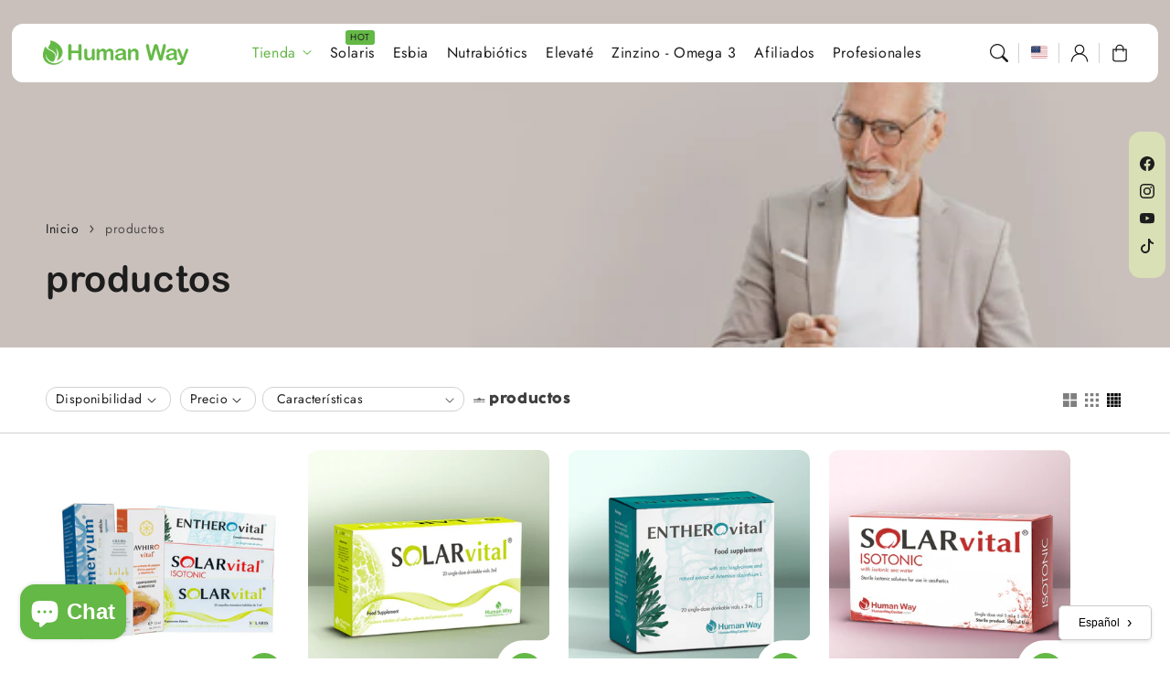

--- FILE ---
content_type: text/html; charset=utf-8
request_url: https://humanwaycenter.com/es/collections/frontpage
body_size: 46344
content:
<!doctype html>
  <html class="no-js" lang="es">
    <head>
      <meta charset="utf-8">
      <meta http-equiv="X-UA-Compatible" content="IE=edge">
      <meta name="viewport" content="width=device-width,initial-scale=1">
      <meta name="theme-color" content="">
      <meta name="facebook-domain-verification" content="t6sqymeve2lhdck313omcajyr2v96x" />
      <link rel="canonical" href="https://humanwaycenter.com/es/collections/frontpage">
      <link rel="preconnect" href="https://cdn.shopify.com" crossorigin><link rel="icon" type="image/png" href="//humanwaycenter.com/cdn/shop/files/favico_HW.webp?crop=center&height=32&v=1740162243&width=32"><link rel="preconnect" href="https://fonts.shopifycdn.com" crossorigin><title>
        productos
 &ndash; Human Way Center</title>
  
      
        <meta name="description" content="¡Invierte en tu bienestar con nuestros productos altamente recomendados!">
      
  
      

<meta property="og:site_name" content="Human Way Center">
<meta property="og:url" content="https://humanwaycenter.com/es/collections/frontpage">
<meta property="og:title" content="productos">
<meta property="og:type" content="website">
<meta property="og:description" content="¡Invierte en tu bienestar con nuestros productos altamente recomendados!"><meta property="og:image" content="http://humanwaycenter.com/cdn/shop/collections/BANNER_PRODUCTOS_343a2034-3f93-4275-90e8-0b5e65931713.jpg?v=1742072912">
  <meta property="og:image:secure_url" content="https://humanwaycenter.com/cdn/shop/collections/BANNER_PRODUCTOS_343a2034-3f93-4275-90e8-0b5e65931713.jpg?v=1742072912">
  <meta property="og:image:width" content="1920">
  <meta property="og:image:height" content="464"><meta name="twitter:card" content="summary_large_image">
<meta name="twitter:title" content="productos">
<meta name="twitter:description" content="¡Invierte en tu bienestar con nuestros productos altamente recomendados!">

<script src="//humanwaycenter.com/cdn/shop/t/13/assets/aos.js?v=27549651098967244201738264267" defer="defer"></script><script src="//humanwaycenter.com/cdn/shop/t/13/assets/constants.js?v=165488195745554878101738264266" defer="defer"></script>
      <script src="//humanwaycenter.com/cdn/shop/t/13/assets/pubsub.js?v=170167569271861111738264268" defer="defer"></script>
      <script src="//humanwaycenter.com/cdn/shop/t/13/assets/global.js?v=17414767168791189741742844907" defer="defer"></script>
      <script src="//humanwaycenter.com/cdn/shop/t/13/assets/dayjs.min.js?v=164461968282995931071738264267" defer="defer"></script>
      <script src="//humanwaycenter.com/cdn/shop/t/13/assets/swiper.min.js?v=72960816452439954231738264266" defer="defer"></script>
  
      <script>
        function loadSlider() {
        const requiredClassExists = document.querySelector('.swiper-slide') !== null;
        if (requiredClassExists) {
        const script = document.createElement('script');
        script.src = '//humanwaycenter.com/cdn/shop/t/13/assets/advanced-slider.js?v=159705282185742954931738264268';
        document.head.appendChild(script);
        script.onload = function () {
        initializeMainSlider();
            };
          }
        }
        document.addEventListener("shopify:section:load", loadSlider);
        document.addEventListener("DOMContentLoaded", loadSlider);
        document.addEventListener("shopify:block:select", loadSlider);
  
        window.translations = {
          "count_days": "Días",
          "count_hours": "Horas",
          "count_minutes": "Minutos",
          "count_seconds": "Segundos"
        };
      </script>

      
  
      <script>window.performance && window.performance.mark && window.performance.mark('shopify.content_for_header.start');</script><meta name="google-site-verification" content="Ar6ZPwIDQLyDJPv1bFHphNgis-Xdrc-X-lUhhczvNsk">
<meta name="google-site-verification" content="MLl7M8pnlH0yKI1pFR_6FDoz1ShDw-KHt0opduwR9A4">
<meta id="shopify-digital-wallet" name="shopify-digital-wallet" content="/55028383913/digital_wallets/dialog">
<meta name="shopify-checkout-api-token" content="f51563f25c2d72bb06a935a418a25946">
<meta id="in-context-paypal-metadata" data-shop-id="55028383913" data-venmo-supported="true" data-environment="production" data-locale="es_ES" data-paypal-v4="true" data-currency="USD">
<link rel="alternate" type="application/atom+xml" title="Feed" href="/es/collections/frontpage.atom" />
<link rel="alternate" hreflang="x-default" href="https://humanwaycenter.com/collections/frontpage">
<link rel="alternate" hreflang="en" href="https://humanwaycenter.com/collections/frontpage">
<link rel="alternate" hreflang="es" href="https://humanwaycenter.com/es/collections/frontpage">
<link rel="alternate" hreflang="en-CA" href="https://humanwaycenter.com/en-ca/collections/frontpage">
<link rel="alternate" hreflang="es-CA" href="https://humanwaycenter.com/es-ca/collections/frontpage">
<link rel="alternate" hreflang="es-MX" href="https://humanwaycenter.mx/collections/frontpage">
<link rel="alternate" hreflang="en-MX" href="https://humanwaycenter.mx/en/collections/frontpage">
<link rel="alternate" type="application/json+oembed" href="https://humanwaycenter.com/es/collections/frontpage.oembed">
<script async="async" src="/checkouts/internal/preloads.js?locale=es-US"></script>
<link rel="preconnect" href="https://shop.app" crossorigin="anonymous">
<script async="async" src="https://shop.app/checkouts/internal/preloads.js?locale=es-US&shop_id=55028383913" crossorigin="anonymous"></script>
<script id="apple-pay-shop-capabilities" type="application/json">{"shopId":55028383913,"countryCode":"US","currencyCode":"USD","merchantCapabilities":["supports3DS"],"merchantId":"gid:\/\/shopify\/Shop\/55028383913","merchantName":"Human Way Center","requiredBillingContactFields":["postalAddress","email","phone"],"requiredShippingContactFields":["postalAddress","email","phone"],"shippingType":"shipping","supportedNetworks":["visa","masterCard","amex","discover","elo","jcb"],"total":{"type":"pending","label":"Human Way Center","amount":"1.00"},"shopifyPaymentsEnabled":true,"supportsSubscriptions":true}</script>
<script id="shopify-features" type="application/json">{"accessToken":"f51563f25c2d72bb06a935a418a25946","betas":["rich-media-storefront-analytics"],"domain":"humanwaycenter.com","predictiveSearch":true,"shopId":55028383913,"locale":"es"}</script>
<script>var Shopify = Shopify || {};
Shopify.shop = "human-way-center.myshopify.com";
Shopify.locale = "es";
Shopify.currency = {"active":"USD","rate":"1.0"};
Shopify.country = "US";
Shopify.theme = {"name":"Flux","id":143163424937,"schema_name":"Flux","schema_version":"1.1.0","theme_store_id":3121,"role":"main"};
Shopify.theme.handle = "null";
Shopify.theme.style = {"id":null,"handle":null};
Shopify.cdnHost = "humanwaycenter.com/cdn";
Shopify.routes = Shopify.routes || {};
Shopify.routes.root = "/es/";</script>
<script type="module">!function(o){(o.Shopify=o.Shopify||{}).modules=!0}(window);</script>
<script>!function(o){function n(){var o=[];function n(){o.push(Array.prototype.slice.apply(arguments))}return n.q=o,n}var t=o.Shopify=o.Shopify||{};t.loadFeatures=n(),t.autoloadFeatures=n()}(window);</script>
<script>
  window.ShopifyPay = window.ShopifyPay || {};
  window.ShopifyPay.apiHost = "shop.app\/pay";
  window.ShopifyPay.redirectState = null;
</script>
<script id="shop-js-analytics" type="application/json">{"pageType":"collection"}</script>
<script defer="defer" async type="module" src="//humanwaycenter.com/cdn/shopifycloud/shop-js/modules/v2/client.init-shop-cart-sync_2Gr3Q33f.es.esm.js"></script>
<script defer="defer" async type="module" src="//humanwaycenter.com/cdn/shopifycloud/shop-js/modules/v2/chunk.common_noJfOIa7.esm.js"></script>
<script defer="defer" async type="module" src="//humanwaycenter.com/cdn/shopifycloud/shop-js/modules/v2/chunk.modal_Deo2FJQo.esm.js"></script>
<script type="module">
  await import("//humanwaycenter.com/cdn/shopifycloud/shop-js/modules/v2/client.init-shop-cart-sync_2Gr3Q33f.es.esm.js");
await import("//humanwaycenter.com/cdn/shopifycloud/shop-js/modules/v2/chunk.common_noJfOIa7.esm.js");
await import("//humanwaycenter.com/cdn/shopifycloud/shop-js/modules/v2/chunk.modal_Deo2FJQo.esm.js");

  window.Shopify.SignInWithShop?.initShopCartSync?.({"fedCMEnabled":true,"windoidEnabled":true});

</script>
<script>
  window.Shopify = window.Shopify || {};
  if (!window.Shopify.featureAssets) window.Shopify.featureAssets = {};
  window.Shopify.featureAssets['shop-js'] = {"shop-cart-sync":["modules/v2/client.shop-cart-sync_CLKquFP5.es.esm.js","modules/v2/chunk.common_noJfOIa7.esm.js","modules/v2/chunk.modal_Deo2FJQo.esm.js"],"init-fed-cm":["modules/v2/client.init-fed-cm_UIHl99eI.es.esm.js","modules/v2/chunk.common_noJfOIa7.esm.js","modules/v2/chunk.modal_Deo2FJQo.esm.js"],"shop-cash-offers":["modules/v2/client.shop-cash-offers_CmfU17z0.es.esm.js","modules/v2/chunk.common_noJfOIa7.esm.js","modules/v2/chunk.modal_Deo2FJQo.esm.js"],"shop-login-button":["modules/v2/client.shop-login-button_TNcmr2ON.es.esm.js","modules/v2/chunk.common_noJfOIa7.esm.js","modules/v2/chunk.modal_Deo2FJQo.esm.js"],"pay-button":["modules/v2/client.pay-button_Bev6HBFS.es.esm.js","modules/v2/chunk.common_noJfOIa7.esm.js","modules/v2/chunk.modal_Deo2FJQo.esm.js"],"shop-button":["modules/v2/client.shop-button_D1FAYBb2.es.esm.js","modules/v2/chunk.common_noJfOIa7.esm.js","modules/v2/chunk.modal_Deo2FJQo.esm.js"],"avatar":["modules/v2/client.avatar_BTnouDA3.es.esm.js"],"init-windoid":["modules/v2/client.init-windoid_DEZXpPDW.es.esm.js","modules/v2/chunk.common_noJfOIa7.esm.js","modules/v2/chunk.modal_Deo2FJQo.esm.js"],"init-shop-for-new-customer-accounts":["modules/v2/client.init-shop-for-new-customer-accounts_BplbpZyb.es.esm.js","modules/v2/client.shop-login-button_TNcmr2ON.es.esm.js","modules/v2/chunk.common_noJfOIa7.esm.js","modules/v2/chunk.modal_Deo2FJQo.esm.js"],"init-shop-email-lookup-coordinator":["modules/v2/client.init-shop-email-lookup-coordinator_HqkMc84a.es.esm.js","modules/v2/chunk.common_noJfOIa7.esm.js","modules/v2/chunk.modal_Deo2FJQo.esm.js"],"init-shop-cart-sync":["modules/v2/client.init-shop-cart-sync_2Gr3Q33f.es.esm.js","modules/v2/chunk.common_noJfOIa7.esm.js","modules/v2/chunk.modal_Deo2FJQo.esm.js"],"shop-toast-manager":["modules/v2/client.shop-toast-manager_SugAQS8a.es.esm.js","modules/v2/chunk.common_noJfOIa7.esm.js","modules/v2/chunk.modal_Deo2FJQo.esm.js"],"init-customer-accounts":["modules/v2/client.init-customer-accounts_fxIyJgvX.es.esm.js","modules/v2/client.shop-login-button_TNcmr2ON.es.esm.js","modules/v2/chunk.common_noJfOIa7.esm.js","modules/v2/chunk.modal_Deo2FJQo.esm.js"],"init-customer-accounts-sign-up":["modules/v2/client.init-customer-accounts-sign-up_DnItKKRk.es.esm.js","modules/v2/client.shop-login-button_TNcmr2ON.es.esm.js","modules/v2/chunk.common_noJfOIa7.esm.js","modules/v2/chunk.modal_Deo2FJQo.esm.js"],"shop-follow-button":["modules/v2/client.shop-follow-button_Bfwbpk3m.es.esm.js","modules/v2/chunk.common_noJfOIa7.esm.js","modules/v2/chunk.modal_Deo2FJQo.esm.js"],"checkout-modal":["modules/v2/client.checkout-modal_BA6xEtNy.es.esm.js","modules/v2/chunk.common_noJfOIa7.esm.js","modules/v2/chunk.modal_Deo2FJQo.esm.js"],"shop-login":["modules/v2/client.shop-login_D2RP8Rbe.es.esm.js","modules/v2/chunk.common_noJfOIa7.esm.js","modules/v2/chunk.modal_Deo2FJQo.esm.js"],"lead-capture":["modules/v2/client.lead-capture_Dq1M6aah.es.esm.js","modules/v2/chunk.common_noJfOIa7.esm.js","modules/v2/chunk.modal_Deo2FJQo.esm.js"],"payment-terms":["modules/v2/client.payment-terms_DYWUeaxY.es.esm.js","modules/v2/chunk.common_noJfOIa7.esm.js","modules/v2/chunk.modal_Deo2FJQo.esm.js"]};
</script>
<script>(function() {
  var isLoaded = false;
  function asyncLoad() {
    if (isLoaded) return;
    isLoaded = true;
    var urls = ["https:\/\/static.rechargecdn.com\/assets\/js\/widget.min.js?shop=human-way-center.myshopify.com","https:\/\/seo.apps.avada.io\/avada-seo-installed.js?shop=human-way-center.myshopify.com","https:\/\/cdn-bundler.nice-team.net\/app\/js\/bundler.js?shop=human-way-center.myshopify.com","\/\/cdn.shopify.com\/proxy\/38f75bfcd1512ad1ded28a355ca1b4cd91f6c2a1d087c4369c39db3406c9f0d1\/api.goaffpro.com\/loader.js?shop=human-way-center.myshopify.com\u0026sp-cache-control=cHVibGljLCBtYXgtYWdlPTkwMA","https:\/\/static.rechargecdn.com\/static\/js\/recharge.js?shop=human-way-center.myshopify.com"];
    for (var i = 0; i < urls.length; i++) {
      var s = document.createElement('script');
      s.type = 'text/javascript';
      s.async = true;
      s.src = urls[i];
      var x = document.getElementsByTagName('script')[0];
      x.parentNode.insertBefore(s, x);
    }
  };
  if(window.attachEvent) {
    window.attachEvent('onload', asyncLoad);
  } else {
    window.addEventListener('load', asyncLoad, false);
  }
})();</script>
<script id="__st">var __st={"a":55028383913,"offset":-28800,"reqid":"b2350ab7-6114-4a59-945b-e85fb11b3a9b-1769175518","pageurl":"humanwaycenter.com\/es\/collections\/frontpage","u":"8f5cac5bdfc0","p":"collection","rtyp":"collection","rid":260895277225};</script>
<script>window.ShopifyPaypalV4VisibilityTracking = true;</script>
<script id="captcha-bootstrap">!function(){'use strict';const t='contact',e='account',n='new_comment',o=[[t,t],['blogs',n],['comments',n],[t,'customer']],c=[[e,'customer_login'],[e,'guest_login'],[e,'recover_customer_password'],[e,'create_customer']],r=t=>t.map((([t,e])=>`form[action*='/${t}']:not([data-nocaptcha='true']) input[name='form_type'][value='${e}']`)).join(','),a=t=>()=>t?[...document.querySelectorAll(t)].map((t=>t.form)):[];function s(){const t=[...o],e=r(t);return a(e)}const i='password',u='form_key',d=['recaptcha-v3-token','g-recaptcha-response','h-captcha-response',i],f=()=>{try{return window.sessionStorage}catch{return}},m='__shopify_v',_=t=>t.elements[u];function p(t,e,n=!1){try{const o=window.sessionStorage,c=JSON.parse(o.getItem(e)),{data:r}=function(t){const{data:e,action:n}=t;return t[m]||n?{data:e,action:n}:{data:t,action:n}}(c);for(const[e,n]of Object.entries(r))t.elements[e]&&(t.elements[e].value=n);n&&o.removeItem(e)}catch(o){console.error('form repopulation failed',{error:o})}}const l='form_type',E='cptcha';function T(t){t.dataset[E]=!0}const w=window,h=w.document,L='Shopify',v='ce_forms',y='captcha';let A=!1;((t,e)=>{const n=(g='f06e6c50-85a8-45c8-87d0-21a2b65856fe',I='https://cdn.shopify.com/shopifycloud/storefront-forms-hcaptcha/ce_storefront_forms_captcha_hcaptcha.v1.5.2.iife.js',D={infoText:'Protegido por hCaptcha',privacyText:'Privacidad',termsText:'Términos'},(t,e,n)=>{const o=w[L][v],c=o.bindForm;if(c)return c(t,g,e,D).then(n);var r;o.q.push([[t,g,e,D],n]),r=I,A||(h.body.append(Object.assign(h.createElement('script'),{id:'captcha-provider',async:!0,src:r})),A=!0)});var g,I,D;w[L]=w[L]||{},w[L][v]=w[L][v]||{},w[L][v].q=[],w[L][y]=w[L][y]||{},w[L][y].protect=function(t,e){n(t,void 0,e),T(t)},Object.freeze(w[L][y]),function(t,e,n,w,h,L){const[v,y,A,g]=function(t,e,n){const i=e?o:[],u=t?c:[],d=[...i,...u],f=r(d),m=r(i),_=r(d.filter((([t,e])=>n.includes(e))));return[a(f),a(m),a(_),s()]}(w,h,L),I=t=>{const e=t.target;return e instanceof HTMLFormElement?e:e&&e.form},D=t=>v().includes(t);t.addEventListener('submit',(t=>{const e=I(t);if(!e)return;const n=D(e)&&!e.dataset.hcaptchaBound&&!e.dataset.recaptchaBound,o=_(e),c=g().includes(e)&&(!o||!o.value);(n||c)&&t.preventDefault(),c&&!n&&(function(t){try{if(!f())return;!function(t){const e=f();if(!e)return;const n=_(t);if(!n)return;const o=n.value;o&&e.removeItem(o)}(t);const e=Array.from(Array(32),(()=>Math.random().toString(36)[2])).join('');!function(t,e){_(t)||t.append(Object.assign(document.createElement('input'),{type:'hidden',name:u})),t.elements[u].value=e}(t,e),function(t,e){const n=f();if(!n)return;const o=[...t.querySelectorAll(`input[type='${i}']`)].map((({name:t})=>t)),c=[...d,...o],r={};for(const[a,s]of new FormData(t).entries())c.includes(a)||(r[a]=s);n.setItem(e,JSON.stringify({[m]:1,action:t.action,data:r}))}(t,e)}catch(e){console.error('failed to persist form',e)}}(e),e.submit())}));const S=(t,e)=>{t&&!t.dataset[E]&&(n(t,e.some((e=>e===t))),T(t))};for(const o of['focusin','change'])t.addEventListener(o,(t=>{const e=I(t);D(e)&&S(e,y())}));const B=e.get('form_key'),M=e.get(l),P=B&&M;t.addEventListener('DOMContentLoaded',(()=>{const t=y();if(P)for(const e of t)e.elements[l].value===M&&p(e,B);[...new Set([...A(),...v().filter((t=>'true'===t.dataset.shopifyCaptcha))])].forEach((e=>S(e,t)))}))}(h,new URLSearchParams(w.location.search),n,t,e,['guest_login'])})(!0,!0)}();</script>
<script integrity="sha256-4kQ18oKyAcykRKYeNunJcIwy7WH5gtpwJnB7kiuLZ1E=" data-source-attribution="shopify.loadfeatures" defer="defer" src="//humanwaycenter.com/cdn/shopifycloud/storefront/assets/storefront/load_feature-a0a9edcb.js" crossorigin="anonymous"></script>
<script crossorigin="anonymous" defer="defer" src="//humanwaycenter.com/cdn/shopifycloud/storefront/assets/shopify_pay/storefront-65b4c6d7.js?v=20250812"></script>
<script data-source-attribution="shopify.dynamic_checkout.dynamic.init">var Shopify=Shopify||{};Shopify.PaymentButton=Shopify.PaymentButton||{isStorefrontPortableWallets:!0,init:function(){window.Shopify.PaymentButton.init=function(){};var t=document.createElement("script");t.src="https://humanwaycenter.com/cdn/shopifycloud/portable-wallets/latest/portable-wallets.es.js",t.type="module",document.head.appendChild(t)}};
</script>
<script data-source-attribution="shopify.dynamic_checkout.buyer_consent">
  function portableWalletsHideBuyerConsent(e){var t=document.getElementById("shopify-buyer-consent"),n=document.getElementById("shopify-subscription-policy-button");t&&n&&(t.classList.add("hidden"),t.setAttribute("aria-hidden","true"),n.removeEventListener("click",e))}function portableWalletsShowBuyerConsent(e){var t=document.getElementById("shopify-buyer-consent"),n=document.getElementById("shopify-subscription-policy-button");t&&n&&(t.classList.remove("hidden"),t.removeAttribute("aria-hidden"),n.addEventListener("click",e))}window.Shopify?.PaymentButton&&(window.Shopify.PaymentButton.hideBuyerConsent=portableWalletsHideBuyerConsent,window.Shopify.PaymentButton.showBuyerConsent=portableWalletsShowBuyerConsent);
</script>
<script data-source-attribution="shopify.dynamic_checkout.cart.bootstrap">document.addEventListener("DOMContentLoaded",(function(){function t(){return document.querySelector("shopify-accelerated-checkout-cart, shopify-accelerated-checkout")}if(t())Shopify.PaymentButton.init();else{new MutationObserver((function(e,n){t()&&(Shopify.PaymentButton.init(),n.disconnect())})).observe(document.body,{childList:!0,subtree:!0})}}));
</script>
<script id='scb4127' type='text/javascript' async='' src='https://humanwaycenter.com/cdn/shopifycloud/privacy-banner/storefront-banner.js'></script><link id="shopify-accelerated-checkout-styles" rel="stylesheet" media="screen" href="https://humanwaycenter.com/cdn/shopifycloud/portable-wallets/latest/accelerated-checkout-backwards-compat.css" crossorigin="anonymous">
<style id="shopify-accelerated-checkout-cart">
        #shopify-buyer-consent {
  margin-top: 1em;
  display: inline-block;
  width: 100%;
}

#shopify-buyer-consent.hidden {
  display: none;
}

#shopify-subscription-policy-button {
  background: none;
  border: none;
  padding: 0;
  text-decoration: underline;
  font-size: inherit;
  cursor: pointer;
}

#shopify-subscription-policy-button::before {
  box-shadow: none;
}

      </style>
<script id="sections-script" data-sections="header,footer" defer="defer" src="//humanwaycenter.com/cdn/shop/t/13/compiled_assets/scripts.js?v=4699"></script>
<script>window.performance && window.performance.mark && window.performance.mark('shopify.content_for_header.end');</script>

  
      <style data-shopify>
          @font-face {
  font-family: Jost;
  font-weight: 400;
  font-style: normal;
  font-display: swap;
  src: url("//humanwaycenter.com/cdn/fonts/jost/jost_n4.d47a1b6347ce4a4c9f437608011273009d91f2b7.woff2") format("woff2"),
       url("//humanwaycenter.com/cdn/fonts/jost/jost_n4.791c46290e672b3f85c3d1c651ef2efa3819eadd.woff") format("woff");
}

          @font-face {
  font-family: Jost;
  font-weight: 700;
  font-style: normal;
  font-display: swap;
  src: url("//humanwaycenter.com/cdn/fonts/jost/jost_n7.921dc18c13fa0b0c94c5e2517ffe06139c3615a3.woff2") format("woff2"),
       url("//humanwaycenter.com/cdn/fonts/jost/jost_n7.cbfc16c98c1e195f46c536e775e4e959c5f2f22b.woff") format("woff");
}

          @font-face {
  font-family: Jost;
  font-weight: 400;
  font-style: italic;
  font-display: swap;
  src: url("//humanwaycenter.com/cdn/fonts/jost/jost_i4.b690098389649750ada222b9763d55796c5283a5.woff2") format("woff2"),
       url("//humanwaycenter.com/cdn/fonts/jost/jost_i4.fd766415a47e50b9e391ae7ec04e2ae25e7e28b0.woff") format("woff");
}

          @font-face {
  font-family: Jost;
  font-weight: 700;
  font-style: italic;
  font-display: swap;
  src: url("//humanwaycenter.com/cdn/fonts/jost/jost_i7.d8201b854e41e19d7ed9b1a31fe4fe71deea6d3f.woff2") format("woff2"),
       url("//humanwaycenter.com/cdn/fonts/jost/jost_i7.eae515c34e26b6c853efddc3fc0c552e0de63757.woff") format("woff");
}

          @font-face {
  font-family: "Josefin Sans";
  font-weight: 700;
  font-style: normal;
  font-display: swap;
  src: url("//humanwaycenter.com/cdn/fonts/josefin_sans/josefinsans_n7.4edc746dce14b53e39df223fba72d5f37c3d525d.woff2") format("woff2"),
       url("//humanwaycenter.com/cdn/fonts/josefin_sans/josefinsans_n7.051568b12ab464ee8f0241094cdd7a1c80fbd08d.woff") format("woff");
}

  
          
          :root,
          .color-option-1 {
            --color-background: 255,255,255;
          
            --gradient-background: #ffffff;
          
  
          
  
            --color-foreground: 29, 29, 29;
            --color-base-solid-button-labels: 255, 255, 255;
            --color-base-solid-button: 100, 184, 70;
            --color-base-outline-button-labels: 100, 184, 70;
            --color-background-contrast: 191,191,191;
            --color-shadow: 29, 29, 29;
            --color-link: 29, 29, 29;
            }
        
          
          .color-option-2 {
            --color-background: 242,242,242;
          
            --gradient-background: #f2f2f2;
          
  
          
  
            --color-foreground: 29, 29, 29;
            --color-base-solid-button-labels: 255, 255, 255;
            --color-base-solid-button: 100, 184, 70;
            --color-base-outline-button-labels: 29, 29, 29;
            --color-background-contrast: 178,178,178;
            --color-shadow: 29, 29, 29;
            --color-link: 29, 29, 29;
            }
        
          
          .color-option-3 {
            --color-background: 29,29,29;
          
            --gradient-background: #1d1d1d;
          
  
          
  
            --color-foreground: 236, 255, 175;
            --color-base-solid-button-labels: 29, 29, 29;
            --color-base-solid-button: 255, 255, 255;
            --color-base-outline-button-labels: 255, 255, 255;
            --color-background-contrast: 42,42,42;
            --color-shadow: 236, 255, 175;
            --color-link: 255, 255, 255;
            }
        
          
          .color-scheme-4fb93358-2f8d-40b5-9ddf-634c79ae6c08 {
            --color-background: 255,255,255;
          
            --gradient-background: #ffffff;
          
  
          
  
            --color-foreground: 29, 29, 29;
            --color-base-solid-button-labels: 29, 29, 29;
            --color-base-solid-button: 255, 255, 255;
            --color-base-outline-button-labels: 255, 255, 255;
            --color-background-contrast: 191,191,191;
            --color-shadow: 29, 29, 29;
            --color-link: 29, 29, 29;
            }
        
          
          .color-scheme-b1902bab-df51-40dc-a950-0fba4944496f {
            --color-background: 236,255,175;
          
            --gradient-background: #ecffaf;
          
  
          
  
            --color-foreground: 29, 29, 29;
            --color-base-solid-button-labels: 255, 255, 255;
            --color-base-solid-button: 29, 29, 29;
            --color-base-outline-button-labels: 29, 29, 29;
            --color-background-contrast: 206,255,48;
            --color-shadow: 29, 29, 29;
            --color-link: 29, 29, 29;
            }
        
          
          .color-scheme-9653122c-ed53-4789-bac8-d3101007db09 {
            --color-background: 255,255,255;
          
            --gradient-background: #ffffff;
          
  
          
  
            --color-foreground: 29, 29, 29;
            --color-base-solid-button-labels: 255, 255, 255;
            --color-base-solid-button: 29, 29, 29;
            --color-base-outline-button-labels: 242, 242, 242;
            --color-background-contrast: 191,191,191;
            --color-shadow: 29, 29, 29;
            --color-link: 100, 184, 70;
            }
        
          
          .color-scheme-1e0a3c2d-d1f2-4157-92e5-e29124bc11b9 {
            --color-background: 236,255,175;
          
            --gradient-background: #ecffaf;
          
  
          
  
            --color-foreground: 0, 0, 0;
            --color-base-solid-button-labels: 236, 255, 175;
            --color-base-solid-button: 0, 0, 0;
            --color-base-outline-button-labels: 0, 0, 0;
            --color-background-contrast: 206,255,48;
            --color-shadow: 0, 0, 0;
            --color-link: 0, 0, 0;
            }
        
          
          .color-scheme-db9cc3fa-9102-4675-b743-afbdf82df0be {
            --color-background: 255,255,255;
          
            --gradient-background: #ffffff;
          
  
          
  
            --color-foreground: 255, 255, 255;
            --color-base-solid-button-labels: 255, 255, 255;
            --color-base-solid-button: 100, 184, 70;
            --color-base-outline-button-labels: 100, 184, 70;
            --color-background-contrast: 191,191,191;
            --color-shadow: 255, 255, 255;
            --color-link: 255, 255, 255;
            }
        
          
          .color-scheme-e97c4954-485f-450d-a385-227f8ecc3304 {
            --color-background: 255,255,255;
          
            --gradient-background: #ffffff;
          
  
          
  
            --color-foreground: 255, 255, 255;
            --color-base-solid-button-labels: 100, 184, 70;
            --color-base-solid-button: 255, 255, 255;
            --color-base-outline-button-labels: 100, 184, 70;
            --color-background-contrast: 191,191,191;
            --color-shadow: 255, 255, 255;
            --color-link: 100, 184, 70;
            }
        
          
          .color-scheme-33c6c690-3862-45c1-9b8e-71128b5ed1fd {
            --color-background: 75,19,18;
          
            --gradient-background: #4b1312;
          
  
          
  
            --color-foreground: 255, 255, 255;
            --color-base-solid-button-labels: 255, 255, 255;
            --color-base-solid-button: 100, 184, 70;
            --color-base-outline-button-labels: 100, 184, 70;
            --color-background-contrast: 96,24,23;
            --color-shadow: 255, 255, 255;
            --color-link: 155, 126, 46;
            }
        
          
          .color-scheme-964b23f1-084c-44ee-a9aa-8478f73e2abc {
            --color-background: 255,255,255;
          
            --gradient-background: #ffffff;
          
  
          
  
            --color-foreground: 29, 29, 29;
            --color-base-solid-button-labels: 255, 255, 255;
            --color-base-solid-button: 100, 184, 70;
            --color-base-outline-button-labels: 100, 184, 70;
            --color-background-contrast: 191,191,191;
            --color-shadow: 29, 29, 29;
            --color-link: 29, 29, 29;
            }
        
  
        body, .color-option-1, .color-option-2, .color-option-3, .color-scheme-4fb93358-2f8d-40b5-9ddf-634c79ae6c08, .color-scheme-b1902bab-df51-40dc-a950-0fba4944496f, .color-scheme-9653122c-ed53-4789-bac8-d3101007db09, .color-scheme-1e0a3c2d-d1f2-4157-92e5-e29124bc11b9, .color-scheme-db9cc3fa-9102-4675-b743-afbdf82df0be, .color-scheme-e97c4954-485f-450d-a385-227f8ecc3304, .color-scheme-33c6c690-3862-45c1-9b8e-71128b5ed1fd, .color-scheme-964b23f1-084c-44ee-a9aa-8478f73e2abc {
          color: rgba(var(--color-foreground), 0.75);
          background-color: rgb(var(--color-background));
        }
  
          :root {
  
            --color-base-background-accent-1: 100, 184, 70;
            --color-base-accent-1: 29, 29, 29;
            --color-base-accent-2: 242, 242, 242;
            --color-base-text-accent-2: 29, 29, 29;
            --color-base-border-1: 209, 209, 209;
            --color-base-opacity: 29, 29, 29;
            --color-base-quick-add-button-labels: 29, 29, 29;
            --color-base-quick-add-button: 255, 255, 255;
            --color-base-quick-add-button-hover-background: 225, 225, 225;
            --color-base-quick-add-button-hover-color: 29, 29, 29;
            --color-countdown-background-top: 242, 242, 242;
            --color-countdown-text-top: 29, 29, 29;
            --color-countdown-background-bottom: 236, 255, 175;
            --color-countdown-text-bottom: 29, 29, 29;
            --payment-terms-background-color: #ffffff;
  
            --font-body-family: Jost, sans-serif;
            --font-body-style: normal;
            --font-body-weight: 400;
            --font-body-weight-bold: 700;
  
            --font-heading-family: "Josefin Sans", sans-serif;
            --font-heading-style: normal;
            --font-heading-weight: 700;
            --font-heading-weight-bold: bold;
  
            --font-body-scale: 1.0;
            --font-heading-scale: 1.0;
            --font-navigation-scale: 1.0;
            --font-subnavigation-scale: 1.0;
            --text-transform: none;
  
            --media-padding: px;
            --media-border-opacity: 0.0;
            --media-border-width: 0px;
            --media-radius: 12px;
            --media-shadow-opacity: 0.0;
            --media-shadow-horizontal-offset: 4px;
            --media-shadow-vertical-offset: 4px;
            --media-shadow-blur-radius: 10px;
            --media-shadow-visible: 0;
  
            --page-width: 1620px;
            --page-width-margin: 0rem;
  
            --product-card-image-padding: 0.0rem;
            --product-card-corner-radius: 1.2rem;
            --product-card-text-alignment: center;
            --product-card-border-width: 0.0rem;
            --product-card-border-opacity: 0.0;
            --product-card-shadow-opacity: 0.0;
            --product-card-shadow-visible: 0;
            --product-card-shadow-horizontal-offset: 0.4rem;
            --product-card-shadow-vertical-offset: 0.4rem;
            --product-card-shadow-blur-radius: 1.0rem;
  
            --collection-card-image-padding: 0.0rem;
            --collection-card-text-alignment: left;
  
            --blog-card-image-padding: 0.0rem;
            --blog-card-corner-radius: 1.2rem;
            --blog-card-text-alignment: left;
            --blog-card-border-width: 0.0rem;
            --blog-card-border-opacity: 0.0;
            --blog-card-shadow-opacity: 0.0;
            --blog-card-shadow-visible: 0;
            --blog-card-shadow-horizontal-offset: 0.4rem;
            --blog-card-shadow-vertical-offset: 0.4rem;
            --blog-card-shadow-blur-radius: 1.0rem;
  
            --badge-corner-radius: 0.6rem;
            --custom-badge-color: 29,29,29;
            --custom-badge-background: 255,166,128;
  
  
            
            --popup-border-width: 0px;
            --popup-border-opacity: 0.0;
            --popup-corner-radius: 12px;
            --popup-shadow-opacity: 0.0;
            --popup-shadow-horizontal-offset: 4px;
            --popup-shadow-vertical-offset: 4px;
            --popup-shadow-blur-radius: 10px;
            
  
            
            --drawer-border-width: 0px;
            --drawer-border-opacity: 0;
            --drawer-shadow-opacity: 0;
            --drawer-shadow-horizontal-offset: 0px;
            --drawer-shadow-vertical-offset: 0px;
            --drawer-shadow-blur-radius: 0px;
            
  
            --spacing-sections-desktop: 60px;
            --spacing-sections-mobile: 42px;
  
            --grid-desktop-vertical-spacing: 20px;
            --grid-desktop-horizontal-spacing: 20px;
            --grid-mobile-vertical-spacing: 10px;
            --grid-mobile-horizontal-spacing: 10px;
  
            --buttons-radius: 12px;
            --buttons-radius-outset: 13px;
            --buttons-border-width: 1px;
            --buttons-border-opacity: 0.0;
            --buttons-shadow-opacity: 0.0;
            --buttons-shadow-visible: 0;
            --buttons-shadow-horizontal-offset: px;
            --buttons-shadow-vertical-offset: px;
            --buttons-shadow-blur-radius: px;
            --buttons-border-offset: 0.3px;
  
            
            --inputs-radius: 12px;
            --inputs-border-width: 0px;
            --inputs-border-opacity: 0.0;
            --inputs-shadow-opacity: 0.0;
            --inputs-shadow-horizontal-offset: 4px;
            --inputs-shadow-vertical-offset: 4px;
            --inputs-shadow-blur-radius: 10px;
            --inputs-radius-outset: 12px;
            
  
            --variant-pills-radius: 12px;
            --variant-pills-border-width: 0px;
            --variant-pills-border-opacity: 0.0;
            --variant-pills-shadow-opacity: 0.0;
            --variant-pills-shadow-horizontal-offset: 4px;
            --variant-pills-shadow-vertical-offset: 4px;
            --variant-pills-shadow-blur-radius: 10px;
  
            --scroll-indicator-color: 236,255,175;
          }
  
          *,
          *::before,
          *::after {
            box-sizing: inherit;
          }
  
          html {
            box-sizing: border-box;
            font-size: calc(var(--font-body-scale) * 62.5%);
            height: 100%;
          }
  
          body {
            
            display: grid;
            grid-template-rows: auto auto 1fr auto;
            grid-template-columns: 100%;
            min-height: 100%;
            margin: 0;
            font-size: 1.6rem;
            letter-spacing: 0.06rem;
            line-height: calc(1 + 0.8 / var(--font-body-scale));
            font-family: var(--font-body-family);
            font-style: var(--font-body-style);
            font-weight: var(--font-body-weight);
            opacity: 1;
            visibility: visible;
            transition: opacity 0.3s ease-in-out;
          }
  
          @media screen and (min-width: 990px) {
            body {
              font-size: 1.8rem;
            }
          }
      </style>
  
      <link href="//humanwaycenter.com/cdn/shop/t/13/assets/base.css?v=180016566994918839151742176773" rel="stylesheet" type="text/css" media="all" />
<link href="//humanwaycenter.com/cdn/shop/t/13/assets/aos.css?v=24648873328386172181746304918" rel="stylesheet" type="text/css" media="all" />

        <link rel="preload" as="font" href="//humanwaycenter.com/cdn/fonts/jost/jost_n4.d47a1b6347ce4a4c9f437608011273009d91f2b7.woff2" type="font/woff2" crossorigin>
        

        <link rel="preload" as="font" href="//humanwaycenter.com/cdn/fonts/josefin_sans/josefinsans_n7.4edc746dce14b53e39df223fba72d5f37c3d525d.woff2" type="font/woff2" crossorigin>
        
<link href="//humanwaycenter.com/cdn/shop/t/13/assets/component-predictive-search.css?v=112641150903586405701738264267" rel="stylesheet" type="text/css" media="all" />
<script>
        document.documentElement.className = document.documentElement.className.replace('no-js', 'js');
        if (Shopify.designMode) {
          document.documentElement.classList.add('shopify-design-mode');
        }
        
      </script>
      <noscript>
        <link href="//humanwaycenter.com/cdn/shop/t/13/assets/animations-noscript.css?v=51540636690437043921738264267" rel="stylesheet" type="text/css" media="all" />
      </noscript>
      
    <!-- BEGIN app block: shopify://apps/instafeed/blocks/head-block/c447db20-095d-4a10-9725-b5977662c9d5 --><link rel="preconnect" href="https://cdn.nfcube.com/">
<link rel="preconnect" href="https://scontent.cdninstagram.com/">


  <script>
    document.addEventListener('DOMContentLoaded', function () {
      let instafeedScript = document.createElement('script');

      
        instafeedScript.src = 'https://cdn.nfcube.com/instafeed-9517fe66ce2385f8d0bbac6e2219fcc2.js';
      

      document.body.appendChild(instafeedScript);
    });
  </script>





<!-- END app block --><script src="https://cdn.shopify.com/extensions/e8878072-2f6b-4e89-8082-94b04320908d/inbox-1254/assets/inbox-chat-loader.js" type="text/javascript" defer="defer"></script>
<link href="https://monorail-edge.shopifysvc.com" rel="dns-prefetch">
<script>(function(){if ("sendBeacon" in navigator && "performance" in window) {try {var session_token_from_headers = performance.getEntriesByType('navigation')[0].serverTiming.find(x => x.name == '_s').description;} catch {var session_token_from_headers = undefined;}var session_cookie_matches = document.cookie.match(/_shopify_s=([^;]*)/);var session_token_from_cookie = session_cookie_matches && session_cookie_matches.length === 2 ? session_cookie_matches[1] : "";var session_token = session_token_from_headers || session_token_from_cookie || "";function handle_abandonment_event(e) {var entries = performance.getEntries().filter(function(entry) {return /monorail-edge.shopifysvc.com/.test(entry.name);});if (!window.abandonment_tracked && entries.length === 0) {window.abandonment_tracked = true;var currentMs = Date.now();var navigation_start = performance.timing.navigationStart;var payload = {shop_id: 55028383913,url: window.location.href,navigation_start,duration: currentMs - navigation_start,session_token,page_type: "collection"};window.navigator.sendBeacon("https://monorail-edge.shopifysvc.com/v1/produce", JSON.stringify({schema_id: "online_store_buyer_site_abandonment/1.1",payload: payload,metadata: {event_created_at_ms: currentMs,event_sent_at_ms: currentMs}}));}}window.addEventListener('pagehide', handle_abandonment_event);}}());</script>
<script id="web-pixels-manager-setup">(function e(e,d,r,n,o){if(void 0===o&&(o={}),!Boolean(null===(a=null===(i=window.Shopify)||void 0===i?void 0:i.analytics)||void 0===a?void 0:a.replayQueue)){var i,a;window.Shopify=window.Shopify||{};var t=window.Shopify;t.analytics=t.analytics||{};var s=t.analytics;s.replayQueue=[],s.publish=function(e,d,r){return s.replayQueue.push([e,d,r]),!0};try{self.performance.mark("wpm:start")}catch(e){}var l=function(){var e={modern:/Edge?\/(1{2}[4-9]|1[2-9]\d|[2-9]\d{2}|\d{4,})\.\d+(\.\d+|)|Firefox\/(1{2}[4-9]|1[2-9]\d|[2-9]\d{2}|\d{4,})\.\d+(\.\d+|)|Chrom(ium|e)\/(9{2}|\d{3,})\.\d+(\.\d+|)|(Maci|X1{2}).+ Version\/(15\.\d+|(1[6-9]|[2-9]\d|\d{3,})\.\d+)([,.]\d+|)( \(\w+\)|)( Mobile\/\w+|) Safari\/|Chrome.+OPR\/(9{2}|\d{3,})\.\d+\.\d+|(CPU[ +]OS|iPhone[ +]OS|CPU[ +]iPhone|CPU IPhone OS|CPU iPad OS)[ +]+(15[._]\d+|(1[6-9]|[2-9]\d|\d{3,})[._]\d+)([._]\d+|)|Android:?[ /-](13[3-9]|1[4-9]\d|[2-9]\d{2}|\d{4,})(\.\d+|)(\.\d+|)|Android.+Firefox\/(13[5-9]|1[4-9]\d|[2-9]\d{2}|\d{4,})\.\d+(\.\d+|)|Android.+Chrom(ium|e)\/(13[3-9]|1[4-9]\d|[2-9]\d{2}|\d{4,})\.\d+(\.\d+|)|SamsungBrowser\/([2-9]\d|\d{3,})\.\d+/,legacy:/Edge?\/(1[6-9]|[2-9]\d|\d{3,})\.\d+(\.\d+|)|Firefox\/(5[4-9]|[6-9]\d|\d{3,})\.\d+(\.\d+|)|Chrom(ium|e)\/(5[1-9]|[6-9]\d|\d{3,})\.\d+(\.\d+|)([\d.]+$|.*Safari\/(?![\d.]+ Edge\/[\d.]+$))|(Maci|X1{2}).+ Version\/(10\.\d+|(1[1-9]|[2-9]\d|\d{3,})\.\d+)([,.]\d+|)( \(\w+\)|)( Mobile\/\w+|) Safari\/|Chrome.+OPR\/(3[89]|[4-9]\d|\d{3,})\.\d+\.\d+|(CPU[ +]OS|iPhone[ +]OS|CPU[ +]iPhone|CPU IPhone OS|CPU iPad OS)[ +]+(10[._]\d+|(1[1-9]|[2-9]\d|\d{3,})[._]\d+)([._]\d+|)|Android:?[ /-](13[3-9]|1[4-9]\d|[2-9]\d{2}|\d{4,})(\.\d+|)(\.\d+|)|Mobile Safari.+OPR\/([89]\d|\d{3,})\.\d+\.\d+|Android.+Firefox\/(13[5-9]|1[4-9]\d|[2-9]\d{2}|\d{4,})\.\d+(\.\d+|)|Android.+Chrom(ium|e)\/(13[3-9]|1[4-9]\d|[2-9]\d{2}|\d{4,})\.\d+(\.\d+|)|Android.+(UC? ?Browser|UCWEB|U3)[ /]?(15\.([5-9]|\d{2,})|(1[6-9]|[2-9]\d|\d{3,})\.\d+)\.\d+|SamsungBrowser\/(5\.\d+|([6-9]|\d{2,})\.\d+)|Android.+MQ{2}Browser\/(14(\.(9|\d{2,})|)|(1[5-9]|[2-9]\d|\d{3,})(\.\d+|))(\.\d+|)|K[Aa][Ii]OS\/(3\.\d+|([4-9]|\d{2,})\.\d+)(\.\d+|)/},d=e.modern,r=e.legacy,n=navigator.userAgent;return n.match(d)?"modern":n.match(r)?"legacy":"unknown"}(),u="modern"===l?"modern":"legacy",c=(null!=n?n:{modern:"",legacy:""})[u],f=function(e){return[e.baseUrl,"/wpm","/b",e.hashVersion,"modern"===e.buildTarget?"m":"l",".js"].join("")}({baseUrl:d,hashVersion:r,buildTarget:u}),m=function(e){var d=e.version,r=e.bundleTarget,n=e.surface,o=e.pageUrl,i=e.monorailEndpoint;return{emit:function(e){var a=e.status,t=e.errorMsg,s=(new Date).getTime(),l=JSON.stringify({metadata:{event_sent_at_ms:s},events:[{schema_id:"web_pixels_manager_load/3.1",payload:{version:d,bundle_target:r,page_url:o,status:a,surface:n,error_msg:t},metadata:{event_created_at_ms:s}}]});if(!i)return console&&console.warn&&console.warn("[Web Pixels Manager] No Monorail endpoint provided, skipping logging."),!1;try{return self.navigator.sendBeacon.bind(self.navigator)(i,l)}catch(e){}var u=new XMLHttpRequest;try{return u.open("POST",i,!0),u.setRequestHeader("Content-Type","text/plain"),u.send(l),!0}catch(e){return console&&console.warn&&console.warn("[Web Pixels Manager] Got an unhandled error while logging to Monorail."),!1}}}}({version:r,bundleTarget:l,surface:e.surface,pageUrl:self.location.href,monorailEndpoint:e.monorailEndpoint});try{o.browserTarget=l,function(e){var d=e.src,r=e.async,n=void 0===r||r,o=e.onload,i=e.onerror,a=e.sri,t=e.scriptDataAttributes,s=void 0===t?{}:t,l=document.createElement("script"),u=document.querySelector("head"),c=document.querySelector("body");if(l.async=n,l.src=d,a&&(l.integrity=a,l.crossOrigin="anonymous"),s)for(var f in s)if(Object.prototype.hasOwnProperty.call(s,f))try{l.dataset[f]=s[f]}catch(e){}if(o&&l.addEventListener("load",o),i&&l.addEventListener("error",i),u)u.appendChild(l);else{if(!c)throw new Error("Did not find a head or body element to append the script");c.appendChild(l)}}({src:f,async:!0,onload:function(){if(!function(){var e,d;return Boolean(null===(d=null===(e=window.Shopify)||void 0===e?void 0:e.analytics)||void 0===d?void 0:d.initialized)}()){var d=window.webPixelsManager.init(e)||void 0;if(d){var r=window.Shopify.analytics;r.replayQueue.forEach((function(e){var r=e[0],n=e[1],o=e[2];d.publishCustomEvent(r,n,o)})),r.replayQueue=[],r.publish=d.publishCustomEvent,r.visitor=d.visitor,r.initialized=!0}}},onerror:function(){return m.emit({status:"failed",errorMsg:"".concat(f," has failed to load")})},sri:function(e){var d=/^sha384-[A-Za-z0-9+/=]+$/;return"string"==typeof e&&d.test(e)}(c)?c:"",scriptDataAttributes:o}),m.emit({status:"loading"})}catch(e){m.emit({status:"failed",errorMsg:(null==e?void 0:e.message)||"Unknown error"})}}})({shopId: 55028383913,storefrontBaseUrl: "https://humanwaycenter.com",extensionsBaseUrl: "https://extensions.shopifycdn.com/cdn/shopifycloud/web-pixels-manager",monorailEndpoint: "https://monorail-edge.shopifysvc.com/unstable/produce_batch",surface: "storefront-renderer",enabledBetaFlags: ["2dca8a86"],webPixelsConfigList: [{"id":"1282998441","configuration":"{\"yotpoStoreId\":\"Z39XHhsmVnqdqBxbSCxSjZuHGZLg3Ks9VQkuDgMg\"}","eventPayloadVersion":"v1","runtimeContext":"STRICT","scriptVersion":"8bb37a256888599d9a3d57f0551d3859","type":"APP","apiClientId":70132,"privacyPurposes":["ANALYTICS","MARKETING","SALE_OF_DATA"],"dataSharingAdjustments":{"protectedCustomerApprovalScopes":["read_customer_address","read_customer_email","read_customer_name","read_customer_personal_data","read_customer_phone"]}},{"id":"1232011433","configuration":"{\"store_id\":\"123916\",\"environment\":\"prod\"}","eventPayloadVersion":"v1","runtimeContext":"STRICT","scriptVersion":"e1b3f843f8a910884b33e33e956dd640","type":"APP","apiClientId":294517,"privacyPurposes":[],"dataSharingAdjustments":{"protectedCustomerApprovalScopes":["read_customer_address","read_customer_email","read_customer_name","read_customer_personal_data","read_customer_phone"]}},{"id":"1028325545","configuration":"{\"shop\":\"human-way-center.myshopify.com\",\"cookie_duration\":\"864000\"}","eventPayloadVersion":"v1","runtimeContext":"STRICT","scriptVersion":"a2e7513c3708f34b1f617d7ce88f9697","type":"APP","apiClientId":2744533,"privacyPurposes":["ANALYTICS","MARKETING"],"dataSharingAdjustments":{"protectedCustomerApprovalScopes":["read_customer_address","read_customer_email","read_customer_name","read_customer_personal_data","read_customer_phone"]}},{"id":"721289385","configuration":"{\"config\":\"{\\\"pixel_id\\\":\\\"G-6Y810W7P4G\\\",\\\"target_country\\\":\\\"US\\\",\\\"gtag_events\\\":[{\\\"type\\\":\\\"begin_checkout\\\",\\\"action_label\\\":[\\\"G-6Y810W7P4G\\\",\\\"AW-16814835668\\\/lmqpCOOR9_cZENSP-NE-\\\"]},{\\\"type\\\":\\\"search\\\",\\\"action_label\\\":[\\\"G-6Y810W7P4G\\\",\\\"AW-16814835668\\\/iZdHCN2R9_cZENSP-NE-\\\"]},{\\\"type\\\":\\\"view_item\\\",\\\"action_label\\\":[\\\"G-6Y810W7P4G\\\",\\\"AW-16814835668\\\/a34jCNqR9_cZENSP-NE-\\\",\\\"MC-8LMN5NMTJL\\\"]},{\\\"type\\\":\\\"purchase\\\",\\\"action_label\\\":[\\\"G-6Y810W7P4G\\\",\\\"AW-16814835668\\\/QMjLCNSR9_cZENSP-NE-\\\",\\\"MC-8LMN5NMTJL\\\"]},{\\\"type\\\":\\\"page_view\\\",\\\"action_label\\\":[\\\"G-6Y810W7P4G\\\",\\\"AW-16814835668\\\/2xOTCNeR9_cZENSP-NE-\\\",\\\"MC-8LMN5NMTJL\\\"]},{\\\"type\\\":\\\"add_payment_info\\\",\\\"action_label\\\":[\\\"G-6Y810W7P4G\\\",\\\"AW-16814835668\\\/2y1jCOaR9_cZENSP-NE-\\\"]},{\\\"type\\\":\\\"add_to_cart\\\",\\\"action_label\\\":[\\\"G-6Y810W7P4G\\\",\\\"AW-16814835668\\\/_xIZCOCR9_cZENSP-NE-\\\"]}],\\\"enable_monitoring_mode\\\":false}\"}","eventPayloadVersion":"v1","runtimeContext":"OPEN","scriptVersion":"b2a88bafab3e21179ed38636efcd8a93","type":"APP","apiClientId":1780363,"privacyPurposes":[],"dataSharingAdjustments":{"protectedCustomerApprovalScopes":["read_customer_address","read_customer_email","read_customer_name","read_customer_personal_data","read_customer_phone"]}},{"id":"shopify-app-pixel","configuration":"{}","eventPayloadVersion":"v1","runtimeContext":"STRICT","scriptVersion":"0450","apiClientId":"shopify-pixel","type":"APP","privacyPurposes":["ANALYTICS","MARKETING"]},{"id":"shopify-custom-pixel","eventPayloadVersion":"v1","runtimeContext":"LAX","scriptVersion":"0450","apiClientId":"shopify-pixel","type":"CUSTOM","privacyPurposes":["ANALYTICS","MARKETING"]}],isMerchantRequest: false,initData: {"shop":{"name":"Human Way Center","paymentSettings":{"currencyCode":"USD"},"myshopifyDomain":"human-way-center.myshopify.com","countryCode":"US","storefrontUrl":"https:\/\/humanwaycenter.com\/es"},"customer":null,"cart":null,"checkout":null,"productVariants":[],"purchasingCompany":null},},"https://humanwaycenter.com/cdn","fcfee988w5aeb613cpc8e4bc33m6693e112",{"modern":"","legacy":""},{"shopId":"55028383913","storefrontBaseUrl":"https:\/\/humanwaycenter.com","extensionBaseUrl":"https:\/\/extensions.shopifycdn.com\/cdn\/shopifycloud\/web-pixels-manager","surface":"storefront-renderer","enabledBetaFlags":"[\"2dca8a86\"]","isMerchantRequest":"false","hashVersion":"fcfee988w5aeb613cpc8e4bc33m6693e112","publish":"custom","events":"[[\"page_viewed\",{}],[\"collection_viewed\",{\"collection\":{\"id\":\"260895277225\",\"title\":\"productos\",\"productVariants\":[{\"price\":{\"amount\":251.99,\"currencyCode\":\"USD\"},\"product\":{\"title\":\"Solar Mega Pack\",\"vendor\":\"Human Way Center\",\"id\":\"7852715376809\",\"untranslatedTitle\":\"Solar Mega Pack\",\"url\":\"\/es\/products\/solar-mega-pack\",\"type\":\"\"},\"id\":\"43430634127529\",\"image\":{\"src\":\"\/\/humanwaycenter.com\/cdn\/shop\/files\/Untitleddesign_2.png?v=1701128317\"},\"sku\":\"\",\"title\":\"Default Title\",\"untranslatedTitle\":\"Default Title\"},{\"price\":{\"amount\":41.99,\"currencyCode\":\"USD\"},\"product\":{\"title\":\"solar vital\",\"vendor\":\"Human Way Center\",\"id\":\"6569297051817\",\"untranslatedTitle\":\"solar vital\",\"url\":\"\/es\/products\/solar-vital\",\"type\":\"Suplemento dietético\"},\"id\":\"39342866858153\",\"image\":{\"src\":\"\/\/humanwaycenter.com\/cdn\/shop\/files\/SOLAR-VITAL_01_c6340824-a934-4f7f-909f-9077ecd15f1d.jpg?v=1741379556\"},\"sku\":\"\",\"title\":\"Default Title\",\"untranslatedTitle\":\"Default Title\"},{\"price\":{\"amount\":41.99,\"currencyCode\":\"USD\"},\"product\":{\"title\":\"entheroVital\",\"vendor\":\"Human Way Center\",\"id\":\"6569300361385\",\"untranslatedTitle\":\"entheroVital\",\"url\":\"\/es\/products\/entherovital\",\"type\":\"Nutrición complementaria\"},\"id\":\"39342876033193\",\"image\":{\"src\":\"\/\/humanwaycenter.com\/cdn\/shop\/files\/ENTHERO-VITAL_01.jpg?v=1741112482\"},\"sku\":\"\",\"title\":\"Default Title\",\"untranslatedTitle\":\"Default Title\"},{\"price\":{\"amount\":58.99,\"currencyCode\":\"USD\"},\"product\":{\"title\":\"Solar vital isotonic\",\"vendor\":\"Human Way Center\",\"id\":\"6569303670953\",\"untranslatedTitle\":\"Solar vital isotonic\",\"url\":\"\/es\/products\/solar-vital-isotonic\",\"type\":\"Isotonic\"},\"id\":\"39342923120809\",\"image\":{\"src\":\"\/\/humanwaycenter.com\/cdn\/shop\/files\/SOLAR-VITAL-ISOTONIC_01_2aa1731c-4290-474c-8e26-6b4387feab93.jpg?v=1741379522\"},\"sku\":\"\",\"title\":\"Default Title\",\"untranslatedTitle\":\"Default Title\"},{\"price\":{\"amount\":36.99,\"currencyCode\":\"USD\"},\"product\":{\"title\":\"Regeneryum Gotas\",\"vendor\":\"Human Way Center\",\"id\":\"7613712498857\",\"untranslatedTitle\":\"Regeneryum Gotas\",\"url\":\"\/es\/products\/regeneryum\",\"type\":\"Nutrición complementaria\"},\"id\":\"42619150925993\",\"image\":{\"src\":\"\/\/humanwaycenter.com\/cdn\/shop\/files\/REGENERYUM_01_8ce4ba30-cb6f-4b73-a584-d6c344c43c9d.jpg?v=1741379352\"},\"sku\":\"\",\"title\":\"Default Title\",\"untranslatedTitle\":\"Default Title\"},{\"price\":{\"amount\":36.99,\"currencyCode\":\"USD\"},\"product\":{\"title\":\"AVHIRO Vital Gotas\",\"vendor\":\"Human Way Center\",\"id\":\"7112917024937\",\"untranslatedTitle\":\"AVHIRO Vital Gotas\",\"url\":\"\/es\/products\/avhiro-vital\",\"type\":\"Suplemento dietético\"},\"id\":\"40949762719913\",\"image\":{\"src\":\"\/\/humanwaycenter.com\/cdn\/shop\/files\/AVIRO-VITHAL_01_78e86161-a6ae-411e-a9c2-7bdb8e27fce9.jpg?v=1741379396\"},\"sku\":\"\",\"title\":\"Default Title\",\"untranslatedTitle\":\"Default Title\"},{\"price\":{\"amount\":34.99,\"currencyCode\":\"USD\"},\"product\":{\"title\":\"Crema vitalizante kalah \",\"vendor\":\"Human Way Center\",\"id\":\"6569307570345\",\"untranslatedTitle\":\"Crema vitalizante kalah \",\"url\":\"\/es\/products\/kalah-cream\",\"type\":\"crema vitalizante\"},\"id\":\"39342970831017\",\"image\":{\"src\":\"\/\/humanwaycenter.com\/cdn\/shop\/files\/KALAH_01_91cb625b-c10d-4e2c-a606-793377a262e7.jpg?v=1741379454\"},\"sku\":\"\",\"title\":\"Default Title\",\"untranslatedTitle\":\"Default Title\"}]}}]]"});</script><script>
  window.ShopifyAnalytics = window.ShopifyAnalytics || {};
  window.ShopifyAnalytics.meta = window.ShopifyAnalytics.meta || {};
  window.ShopifyAnalytics.meta.currency = 'USD';
  var meta = {"products":[{"id":7852715376809,"gid":"gid:\/\/shopify\/Product\/7852715376809","vendor":"Human Way Center","type":"","handle":"solar-mega-pack","variants":[{"id":43430634127529,"price":25199,"name":"Solar Mega Pack","public_title":null,"sku":""}],"remote":false},{"id":6569297051817,"gid":"gid:\/\/shopify\/Product\/6569297051817","vendor":"Human Way Center","type":"Suplemento dietético","handle":"solar-vital","variants":[{"id":39342866858153,"price":4199,"name":"solar vital","public_title":null,"sku":""}],"remote":false},{"id":6569300361385,"gid":"gid:\/\/shopify\/Product\/6569300361385","vendor":"Human Way Center","type":"Nutrición complementaria","handle":"entherovital","variants":[{"id":39342876033193,"price":4199,"name":"entheroVital","public_title":null,"sku":""}],"remote":false},{"id":6569303670953,"gid":"gid:\/\/shopify\/Product\/6569303670953","vendor":"Human Way Center","type":"Isotonic","handle":"solar-vital-isotonic","variants":[{"id":39342923120809,"price":5899,"name":"Solar vital isotonic","public_title":null,"sku":""}],"remote":false},{"id":7613712498857,"gid":"gid:\/\/shopify\/Product\/7613712498857","vendor":"Human Way Center","type":"Nutrición complementaria","handle":"regeneryum","variants":[{"id":42619150925993,"price":3699,"name":"Regeneryum Gotas","public_title":null,"sku":""}],"remote":false},{"id":7112917024937,"gid":"gid:\/\/shopify\/Product\/7112917024937","vendor":"Human Way Center","type":"Suplemento dietético","handle":"avhiro-vital","variants":[{"id":40949762719913,"price":3699,"name":"AVHIRO Vital Gotas","public_title":null,"sku":""}],"remote":false},{"id":6569307570345,"gid":"gid:\/\/shopify\/Product\/6569307570345","vendor":"Human Way Center","type":"crema vitalizante","handle":"kalah-cream","variants":[{"id":39342970831017,"price":3499,"name":"Crema vitalizante kalah ","public_title":null,"sku":""}],"remote":false}],"page":{"pageType":"collection","resourceType":"collection","resourceId":260895277225,"requestId":"b2350ab7-6114-4a59-945b-e85fb11b3a9b-1769175518"}};
  for (var attr in meta) {
    window.ShopifyAnalytics.meta[attr] = meta[attr];
  }
</script>
<script class="analytics">
  (function () {
    var customDocumentWrite = function(content) {
      var jquery = null;

      if (window.jQuery) {
        jquery = window.jQuery;
      } else if (window.Checkout && window.Checkout.$) {
        jquery = window.Checkout.$;
      }

      if (jquery) {
        jquery('body').append(content);
      }
    };

    var hasLoggedConversion = function(token) {
      if (token) {
        return document.cookie.indexOf('loggedConversion=' + token) !== -1;
      }
      return false;
    }

    var setCookieIfConversion = function(token) {
      if (token) {
        var twoMonthsFromNow = new Date(Date.now());
        twoMonthsFromNow.setMonth(twoMonthsFromNow.getMonth() + 2);

        document.cookie = 'loggedConversion=' + token + '; expires=' + twoMonthsFromNow;
      }
    }

    var trekkie = window.ShopifyAnalytics.lib = window.trekkie = window.trekkie || [];
    if (trekkie.integrations) {
      return;
    }
    trekkie.methods = [
      'identify',
      'page',
      'ready',
      'track',
      'trackForm',
      'trackLink'
    ];
    trekkie.factory = function(method) {
      return function() {
        var args = Array.prototype.slice.call(arguments);
        args.unshift(method);
        trekkie.push(args);
        return trekkie;
      };
    };
    for (var i = 0; i < trekkie.methods.length; i++) {
      var key = trekkie.methods[i];
      trekkie[key] = trekkie.factory(key);
    }
    trekkie.load = function(config) {
      trekkie.config = config || {};
      trekkie.config.initialDocumentCookie = document.cookie;
      var first = document.getElementsByTagName('script')[0];
      var script = document.createElement('script');
      script.type = 'text/javascript';
      script.onerror = function(e) {
        var scriptFallback = document.createElement('script');
        scriptFallback.type = 'text/javascript';
        scriptFallback.onerror = function(error) {
                var Monorail = {
      produce: function produce(monorailDomain, schemaId, payload) {
        var currentMs = new Date().getTime();
        var event = {
          schema_id: schemaId,
          payload: payload,
          metadata: {
            event_created_at_ms: currentMs,
            event_sent_at_ms: currentMs
          }
        };
        return Monorail.sendRequest("https://" + monorailDomain + "/v1/produce", JSON.stringify(event));
      },
      sendRequest: function sendRequest(endpointUrl, payload) {
        // Try the sendBeacon API
        if (window && window.navigator && typeof window.navigator.sendBeacon === 'function' && typeof window.Blob === 'function' && !Monorail.isIos12()) {
          var blobData = new window.Blob([payload], {
            type: 'text/plain'
          });

          if (window.navigator.sendBeacon(endpointUrl, blobData)) {
            return true;
          } // sendBeacon was not successful

        } // XHR beacon

        var xhr = new XMLHttpRequest();

        try {
          xhr.open('POST', endpointUrl);
          xhr.setRequestHeader('Content-Type', 'text/plain');
          xhr.send(payload);
        } catch (e) {
          console.log(e);
        }

        return false;
      },
      isIos12: function isIos12() {
        return window.navigator.userAgent.lastIndexOf('iPhone; CPU iPhone OS 12_') !== -1 || window.navigator.userAgent.lastIndexOf('iPad; CPU OS 12_') !== -1;
      }
    };
    Monorail.produce('monorail-edge.shopifysvc.com',
      'trekkie_storefront_load_errors/1.1',
      {shop_id: 55028383913,
      theme_id: 143163424937,
      app_name: "storefront",
      context_url: window.location.href,
      source_url: "//humanwaycenter.com/cdn/s/trekkie.storefront.8d95595f799fbf7e1d32231b9a28fd43b70c67d3.min.js"});

        };
        scriptFallback.async = true;
        scriptFallback.src = '//humanwaycenter.com/cdn/s/trekkie.storefront.8d95595f799fbf7e1d32231b9a28fd43b70c67d3.min.js';
        first.parentNode.insertBefore(scriptFallback, first);
      };
      script.async = true;
      script.src = '//humanwaycenter.com/cdn/s/trekkie.storefront.8d95595f799fbf7e1d32231b9a28fd43b70c67d3.min.js';
      first.parentNode.insertBefore(script, first);
    };
    trekkie.load(
      {"Trekkie":{"appName":"storefront","development":false,"defaultAttributes":{"shopId":55028383913,"isMerchantRequest":null,"themeId":143163424937,"themeCityHash":"8054518140624333633","contentLanguage":"es","currency":"USD","eventMetadataId":"1674132a-fe27-48c7-adce-3367f7896c2f"},"isServerSideCookieWritingEnabled":true,"monorailRegion":"shop_domain","enabledBetaFlags":["65f19447"]},"Session Attribution":{},"S2S":{"facebookCapiEnabled":false,"source":"trekkie-storefront-renderer","apiClientId":580111}}
    );

    var loaded = false;
    trekkie.ready(function() {
      if (loaded) return;
      loaded = true;

      window.ShopifyAnalytics.lib = window.trekkie;

      var originalDocumentWrite = document.write;
      document.write = customDocumentWrite;
      try { window.ShopifyAnalytics.merchantGoogleAnalytics.call(this); } catch(error) {};
      document.write = originalDocumentWrite;

      window.ShopifyAnalytics.lib.page(null,{"pageType":"collection","resourceType":"collection","resourceId":260895277225,"requestId":"b2350ab7-6114-4a59-945b-e85fb11b3a9b-1769175518","shopifyEmitted":true});

      var match = window.location.pathname.match(/checkouts\/(.+)\/(thank_you|post_purchase)/)
      var token = match? match[1]: undefined;
      if (!hasLoggedConversion(token)) {
        setCookieIfConversion(token);
        window.ShopifyAnalytics.lib.track("Viewed Product Category",{"currency":"USD","category":"Collection: frontpage","collectionName":"frontpage","collectionId":260895277225,"nonInteraction":true},undefined,undefined,{"shopifyEmitted":true});
      }
    });


        var eventsListenerScript = document.createElement('script');
        eventsListenerScript.async = true;
        eventsListenerScript.src = "//humanwaycenter.com/cdn/shopifycloud/storefront/assets/shop_events_listener-3da45d37.js";
        document.getElementsByTagName('head')[0].appendChild(eventsListenerScript);

})();</script>
<script
  defer
  src="https://humanwaycenter.com/cdn/shopifycloud/perf-kit/shopify-perf-kit-3.0.4.min.js"
  data-application="storefront-renderer"
  data-shop-id="55028383913"
  data-render-region="gcp-us-central1"
  data-page-type="collection"
  data-theme-instance-id="143163424937"
  data-theme-name="Flux"
  data-theme-version="1.1.0"
  data-monorail-region="shop_domain"
  data-resource-timing-sampling-rate="10"
  data-shs="true"
  data-shs-beacon="true"
  data-shs-export-with-fetch="true"
  data-shs-logs-sample-rate="1"
  data-shs-beacon-endpoint="https://humanwaycenter.com/api/collect"
></script>
</head>
  
    <body>
      <div id="shopify-section-fuente-personalizada" class="shopify-section">
  <style>
       

         
         
         
         
         
         
         
         
         
         
         
         
         
         
         
         
      
      
      
      
      
      
      


         

           

           
             @font-face {
               font-family: 'coco ganso';
               src: url(https://cdn.shopify.com/s/files/1/0550/2838/3913/files/Cocogoose-Pro-Bold-trial.otf?v=1741636814) format('opentype');

                 
               font-style: ;
                 
               
               font-weight: ;
                 
             }


             

             
               h2{
                 font-family: 'coco ganso' !important;
                 font-weight: bold !important;
               }
             


             

             
               h4{
                 font-family: 'coco ganso' !important;
                 font-weight: bold !important;
               }
             

             

             

             

       

    

    

                 

     

    

    

     

    

             

             
         
         
         
         
         
         
         
         
         
         
         
         
         
         
         
         
         
      
      
      
      
      
      
      


         

           

           
             @font-face {
               font-family: 'Arial Round';
               src: url(https://cdn.shopify.com/s/files/1/0550/2838/3913/files/ArialRoundedMTBold.otf?v=1741637953) format('opentype');

                 
               font-style: ;
                 
               
               font-weight: ;
                 
             }


             
               h1{
                 font-family: 'Arial Round' !important;
                 font-weight: bold !important;
               }
             

             


             

             

             

             

             

       

    

    

                 

     

    

    

     

    

             

             
         
         
  </style>




</div>
      
<div class="page-loader">
  <div class="load-spinner">&nbsp;</div>
  
    <div class="page-loader-text">Human Way Center...</div>
  
</div>

<style data-shopify>
  .page-loader {
    width: 100vw;
    height: 100vh;
    position: fixed;
    background: #F2F2F2;
    z-index: 1000;
    overflow: hidden;
    opacity: 1; /* Ensure it's fully opaque initially */
    visibility: visible;
  }
  
  .page-loader-text {
    color: #666;
    text-align: center;
    top: 50%;
    position: relative;
    text-transform: uppercase;
    letter-spacing: 0.3rem;
    font-weight: bold;
    line-height: 1.5;
    font-family: var(--font-heading-family);
    opacity: 0; 
    animation: textFadeSlide 1.5s ease-out 0.2s forwards;
  }

  /* SPINNER ANIMATION */
  .load-spinner {
    position: fixed;
    top: 0;
    left: 0;
    width: 100%;
    height: 4px;
  }

  .load-spinner::before {
    content: '';
    display: block;
    width: 100%;
    height: 100%;
    background-color: rgb(var(--scroll-indicator-color));
    animation: fill 2s infinite;
  }

  /* Spinner Animation Keyframes */
  @keyframes fill {
    0% { transform: translateX(-100%); }
    50% { transform: translateX(100%); }
    100% { transform: translateX(-100%); }
  }

  /* Text Animation Keyframes */
  @keyframes textFadeSlide {
    0% {
      opacity: 0; 
      transform: scale(0.6); 
    }
    100% {
      opacity: 1; 
      transform: scale(1.2); 
    }
  }
</style>


  <style data-shopify>
    .page-loader-text{
      display: block;
    }
  </style>
  <script>
    window.addEventListener('load', function() {
        setTimeout(function() {
            const pageLoader = document.querySelector('.page-loader');
            if (pageLoader) {
                pageLoader.style.transition = 'opacity 0.3s';
                pageLoader.style.opacity = '0';
                setTimeout(function() {
                    pageLoader.style.visibility = 'hidden';
                }, 500); // Matches the transition duration
            }
        }, 10);
    });
  </script>


      <a class="skip-to-content-link button visually-hidden" href="#MainContent">
        Ir al contenido
      </a>

<script src="//humanwaycenter.com/cdn/shop/t/13/assets/cart.js?v=183372060124642543631738264266" defer="defer"></script>
<link href="//humanwaycenter.com/cdn/shop/t/13/assets/component-card.css?v=114681279026381021371738264268" rel="stylesheet" type="text/css" media="all" />
<link href="//humanwaycenter.com/cdn/shop/t/13/assets/component-price.css?v=180026023188938958491738264266" rel="stylesheet" type="text/css" media="all" />
<link href="//humanwaycenter.com/cdn/shop/t/13/assets/component-rte.css?v=168357236398234984571738264268" rel="stylesheet" type="text/css" media="all" />
<link href="//humanwaycenter.com/cdn/shop/t/13/assets/component-slider.css?v=139206290400888736451738264267" rel="stylesheet" type="text/css" media="all" />
<link href="//humanwaycenter.com/cdn/shop/t/13/assets/template-collection.css?v=2490301110073607121738264268" rel="stylesheet" type="text/css" media="all" />
<link href="//humanwaycenter.com/cdn/shop/t/13/assets/quick-add.css?v=51529794655515672901738264266" rel="stylesheet" type="text/css" media="all" />
  <script src="//humanwaycenter.com/cdn/shop/t/13/assets/quick-add.js?v=49649613444111481121738264266" defer="defer"></script>
  <script src="//humanwaycenter.com/cdn/shop/t/13/assets/product-form.js?v=128806195749516190381738264266" defer="defer"></script>

<style>
  .drawer {
    visibility: hidden;
  }
  .cart-drawer .drawer-inner .card-content-1 {
    display: none;
  }
  .cart-drawer .drawer-inner .card-media .media img:hover {
    transform: none;
  }
</style>


<cart-drawer class="drawer is-empty">
  <div id="CartDrawer" class="cart-drawer">
    <div id="CartDrawer-Overlay" class="cart-drawer-overlay"></div>
    <div
      class="drawer-inner"
      role="dialog"
      aria-modal="true"
      aria-label="Carrito"
      tabindex="-1"
    >
        <div class="drawer-inner-empty">
          <div class="cart-drawer-warnings center">
            <div class="cart-drawer-empty-content">
              <h2 class="cart-empty-text" data-aos="fade-up" data-aos-delay="150">Tu carrito está vacío</h2>
              
                <div class="empty-cart-message cart-items" data-aos="fade-up" data-aos-delay="150">
                  <p><p>Oops! Your cart’s empty. Start shopping again.</p></p>
                </div>
              
              <button
                class="drawer-close"
                type="button"
                onclick="this.closest('cart-drawer').close()"
                aria-label="Cerrar"
              >
                <svg
  xmlns="http://www.w3.org/2000/svg"
  aria-hidden="true"
  focusable="false"
  class="icon icon-close"
  fill="none"
  viewBox="0 0 16 16"
>
  <path d="M2.146 2.854a.5.5 0 1 1 .708-.708L8 7.293l5.146-5.147a.5.5 0 0 1 .708.708L8.707 8l5.147 5.146a.5.5 0 0 1-.708.708L8 8.707l-5.146 5.147a.5.5 0 0 1-.708-.708L7.293 8 2.146 2.854Z" fill="currentColor"/>
</svg>
              </button>
              <a href="/es/collections/all" class="button" data-aos="fade-up" data-aos-delay="200">
                Continuar comprando
              </a><p class="cart-login-title h3" data-aos="fade-up" data-aos-delay="150">¿Tienes una cuenta?</p>
                <p class="cart-login-paragraph" data-aos="fade-up" data-aos-delay="150">
                  <a href="/es/account/login" class="link underlined-link">Inicia sesión</a> para pagar más rápido.
                </p></div>
          </div>
        </div>
      <div class="drawer-header" data-aos="fade-up" data-aos-delay="100">
        <h2 class="drawer-heading">Carrito</h2>
        <button
          class="drawer-close"
          type="button"
          onclick="this.closest('cart-drawer').close()"
          aria-label="Cerrar"
        >
          <svg
  xmlns="http://www.w3.org/2000/svg"
  aria-hidden="true"
  focusable="false"
  class="icon icon-close"
  fill="none"
  viewBox="0 0 16 16"
>
  <path d="M2.146 2.854a.5.5 0 1 1 .708-.708L8 7.293l5.146-5.147a.5.5 0 0 1 .708.708L8.707 8l5.147 5.146a.5.5 0 0 1-.708.708L8 8.707l-5.146 5.147a.5.5 0 0 1-.708-.708L7.293 8 2.146 2.854Z" fill="currentColor"/>
</svg>
        </button>
      </div>
      
      <cart-drawer-items
        
          class=" is-empty"
        
      >
        <form
          action="/es/cart"
          id="CartDrawer-Form"
          class="cart-contents cart-drawer-form"
          method="post"
        >
          <div id="CartDrawer-CartItems" class="drawer-contents js-contents"><p id="CartDrawer-LiveRegionText" class="visually-hidden" role="status"></p>
            <p id="CartDrawer-LineItemStatus" class="visually-hidden" aria-hidden="true" role="status">
              Cargando...
            </p>
          </div>
          <div id="CartDrawer-CartErrors" role="alert"></div>
        </form>
      </cart-drawer-items>

      <div class="drawer-footer"><!-- Subtotals -->
        <div class="cart-drawer-footer" >
          <div class="totals" role="status">
            <h2 class="totals-subtotal">Subtotal</h2>
            <p class="totals-subtotal-value heading-bold"><span class=glc-money>$0.00 USD</span></p>
          </div>

          <div></div>

          <small class="tax-note caption-large rte">Impuestos y <a href="/es/policies/shipping-policy">envío</a> calculados al pagar
</small>

        <!-- Start blocks -->
        
        
        </div>

        <!-- CTAs -->

        <div class="cart-ctas" >
          <noscript>
            <button type="submit" class="cart-update-button button button--secondary" form="CartDrawer-Form">
              Actualizar
            </button>
          </noscript>

          <button
            type="submit"
            id="CartDrawer-ViewCart"
            class="cart-view-button button button--secondary"
            form="CartDrawer-Form"
          >
            Ver carrito
          </button>

          <button
            type="submit"
            id="CartDrawer-Checkout"
            class="cart-checkout-button button"
            name="checkout"
            form="CartDrawer-Form"
            
              disabled
            
          >
            Pagar
          </button>
        </div>
      </div>
    </div>
  </div>
</cart-drawer>

<script>
  document.addEventListener('DOMContentLoaded', function () {
    function isIE() {
      const ua = window.navigator.userAgent;
      const msie = ua.indexOf('MSIE ');
      const trident = ua.indexOf('Trident/');

      return msie > 0 || trident > 0;
    }

    if (!isIE()) return;
    const cartSubmitInput = document.createElement('input');
    cartSubmitInput.setAttribute('name', 'checkout');
    cartSubmitInput.setAttribute('type', 'hidden');
    document.querySelector('#cart').appendChild(cartSubmitInput);
    document.querySelector('#checkout').addEventListener('click', function (event) {
      document.querySelector('#cart').submit();
    });
  });
</script>
<!-- BEGIN sections: header-group -->
<div id="shopify-section-sections--18228766834857__header" class="shopify-section shopify-section-group-header-group section-header"><link href="//humanwaycenter.com/cdn/shop/t/13/assets/component-cart-items.css?v=70495268862398097231738264268" rel="stylesheet" type="text/css" media="all" />
<link href="//humanwaycenter.com/cdn/shop/t/13/assets/component-mega-menu.css?v=157338889349581554901738264268" rel="stylesheet" type="text/css" media="all" />
<link href="//humanwaycenter.com/cdn/shop/t/13/assets/component-menu-drawer.css?v=123821926793553646941738264266" rel="stylesheet" type="text/css" media="all" />
<link href="//humanwaycenter.com/cdn/shop/t/13/assets/component-desktop-menu-drawer.css?v=86803547173716432041738264267" rel="stylesheet" type="text/css" media="all" />
<link href="//humanwaycenter.com/cdn/shop/t/13/assets/component-search.css?v=60804512358938018931738264266" rel="stylesheet" type="text/css" media="all" />
<link href="//humanwaycenter.com/cdn/shop/t/13/assets/localization.css?v=166412170361589265221738264267" rel="stylesheet" type="text/css" media="all" />
<link href="//humanwaycenter.com/cdn/shop/t/13/assets/disclosure.css?v=65641709139979361781738264267" rel="stylesheet" type="text/css" media="all" />
<link href="//humanwaycenter.com/cdn/shop/t/13/assets/section-featured-collections.css?v=152579666843869231821738264268" rel="stylesheet" type="text/css" media="all" />
<link href="//humanwaycenter.com/cdn/shop/t/13/assets/component-loading-overlay.css?v=66111864074013772891738264268" rel="stylesheet" type="text/css" media="all" />
  <link href="//humanwaycenter.com/cdn/shop/t/13/assets/component-price.css?v=180026023188938958491738264266" rel="stylesheet" type="text/css" media="all" />
<link href="//humanwaycenter.com/cdn/shop/t/13/assets/component-cart.css?v=139006891093090977881738264268" rel="stylesheet" type="text/css" media="all" />
  <link href="//humanwaycenter.com/cdn/shop/t/13/assets/component-cart-drawer.css?v=14068791272885390241738264266" rel="stylesheet" type="text/css" media="all" />
  <link href="//humanwaycenter.com/cdn/shop/t/13/assets/component-discounts.css?v=105477263197898717581738264267" rel="stylesheet" type="text/css" media="all" />
  <link href="//humanwaycenter.com/cdn/shop/t/13/assets/component-loading-overlay.css?v=66111864074013772891738264268" rel="stylesheet" type="text/css" media="all" />
  <link href="//humanwaycenter.com/cdn/shop/t/13/assets/component-price.css?v=180026023188938958491738264266" rel="stylesheet" type="text/css" media="all" />
  <link href="//humanwaycenter.com/cdn/shop/t/13/assets/component-totals.css?v=105877550011327145991738264266" rel="stylesheet" type="text/css" media="all" />
<noscript><link href="//humanwaycenter.com/cdn/shop/t/13/assets/component-cart-items.css?v=70495268862398097231738264268" rel="stylesheet" type="text/css" media="all" /></noscript>
<noscript><link href="//humanwaycenter.com/cdn/shop/t/13/assets/component-cart-notification.css?v=165593787440008466851738264266" rel="stylesheet" type="text/css" media="all" /></noscript>
<noscript><link href="//humanwaycenter.com/cdn/shop/t/13/assets/component-mega-menu.css?v=157338889349581554901738264268" rel="stylesheet" type="text/css" media="all" /></noscript>
<noscript><link href="//humanwaycenter.com/cdn/shop/t/13/assets/component-list-menu.css?v=76529684551190254451738264267" rel="stylesheet" type="text/css" media="all" /></noscript>
<noscript><link href="//humanwaycenter.com/cdn/shop/t/13/assets/component-menu-drawer.css?v=123821926793553646941738264266" rel="stylesheet" type="text/css" media="all" /></noscript>
<noscript><link href="//humanwaycenter.com/cdn/shop/t/13/assets/component-search.css?v=60804512358938018931738264266" rel="stylesheet" type="text/css" media="all" /></noscript>
<noscript><link href="//humanwaycenter.com/cdn/shop/t/13/assets/disclosure.css?v=65641709139979361781738264267" rel="stylesheet" type="text/css" media="all" /></noscript>

<style data-shopify>
  header-drawer {
    justify-self: start;
    margin-left: -1.2rem;
  }

  .header {
    padding-top: 5px;
    padding-bottom: 5px;
  }

  .section-header {
    position: sticky; /* This is for fixing a Safari z-index issue. PR #2147 */
    margin-bottom: 0px;
  }

  .enable-item-highlight--true .navigation-menu > li:nth-child(2) span:before {
    content: 'HOT';
    background: #64b846;
    color: #1d1d1d;
    right: -0px;
    padding: 1px 5px;
    border-radius: 3px;
    position: absolute;
    top: -15px;
    line-height: 1.4;
    font-size: 10px;
    width: max-content;
  }

  .navigation-menu > li:last-child .navigation-submenu span:after,
  .enable-item-highlight--true .navigation-menu > li:nth-child(2) .navigation-submenu span:before  {
    display: none;
  } 

  span.flag-image {
    height: 14px;
  }

  .flag-image img {
    margin-right: 5px;
  }

  .header__heading-logo {
    max-width: 160px;
  }.menu-drawer-container {
    display: flex;
  }

  .navigation-menu {
    display: inline-flex;
    flex-wrap: wrap;
    list-style: none;
    padding: 0;
    margin: 0 0 0 -1rem;
  }

  .navigation-submenu,
  .menu-drawer__menu {
    list-style: none;
  }

  .list-menu__item {
    display: flex;
    align-items: center;
    line-height: calc(1 + 0.3 / var(--font-body-scale));
  }

  .list-menu__item--link {
    text-decoration: none;
    padding-bottom: 1rem;
    padding-top: 1rem;
    line-height: calc(1 + 0.8 / var(--font-body-scale));
  }

  .field:after,
  .select:after {
    box-shadow: none;
  }
 
  .field-input {
    background: rgb(var(--color-background));
    height: 5.5rem;
  }

  .field__button {
    height: 5.4rem;
  }

  .field-label {
    top: calc(1.5rem + var(--inputs-border-width));
  }

  /* Rotation on hover */
  .icon-caret {
    transition: transform 0.4s ease-in-out; 
    transform: rotate(0deg); 
  }

  .main-navigation-mega li:hover .icon-caret,
  .main-navigation > ul > li:hover > .nav-menu-item .icon-caret {
    transform: rotate(360deg);
  }

  .navigation-submenu li:hover .icon-caret{
    transform: rotate(270deg);
  }

  @media screen and (min-width: 990px) {
    header-drawer {
      display: none;
    }
    .enable-fixed-header-part--true.enable-header-full-width--false,
    .enable-fixed-header-part--true.enable-header-full-width--true,
    .enable-fixed-header-part--true.enable-header-full-width--false.transparent-fixed-header,
    .enable-fixed-header-part--true.enable-header-full-width--true.transparent-fixed-header{
      margin: 2% auto;
    }
  }

  @media screen and (max-width: 990px) {
    .enable-fixed-header-part--true.enable-header-full-width--false {
      margin: 2% auto;
    }
    .newsletter .field-label,
    .contact__wrapper .field-label {
      top: calc(1.5rem + var(--inputs-border-width));
    }
    .field-label {
      top: calc(2.5rem + var(--inputs-border-width));
    }
  }

  @media screen and (min-width: 750px) {
    .list-menu__item--link {
      padding-bottom: 0.5rem;
      padding-top: 0.5rem;
    }
  }

  @media screen and (min-width: 990px) {
    .header {
      padding-top: 10px;
      padding-bottom: 10px;
    }
  }

  .hide-title {
    display: block;
    width: 1px;
    visibility: hidden;
  }
    
</style>

<script src="//humanwaycenter.com/cdn/shop/t/13/assets/details-modal.js?v=127598851630481730151738264267" defer="defer"></script>
<script src="//humanwaycenter.com/cdn/shop/t/13/assets/cart-notification.js?v=161202101316980578491738264266" defer="defer"></script>
<script src="//humanwaycenter.com/cdn/shop/t/13/assets/search-form.js?v=171816778829449008181738264267" defer="defer"></script><script src="//humanwaycenter.com/cdn/shop/t/13/assets/cart-drawer.js?v=4858045037282049801738264267" defer="defer"></script>
<svg xmlns="http://www.w3.org/2000/svg" class="hidden">
  <symbol id="icon-search" viewbox="0 0 16 16" fill="none">
    <path d="M11.742 10.344a6.5 6.5 0 1 0-1.397 1.398h-.001c.03.04.062.078.098.115l3.85 3.85a1 1 0 0 0 1.415-1.414l-3.85-3.85a1.007 1.007 0 0 0-.115-.1zM12 6.5a5.5 5.5 0 1 1-11 0 5.5 5.5 0 0 1 11 0z" fill="currentColor"/>

  </symbol>

  <symbol id="icon-reset" class="icon icon-close"  fill="none" viewBox="0 0 16 16">
    <path d="M8 15A7 7 0 1 1 8 1a7 7 0 0 1 0 14zm0 1A8 8 0 1 0 8 0a8 8 0 0 0 0 16z" fill="currentColor"/>
      <path d="M4.646 4.646a.5.5 0 0 1 .708 0L8 7.293l2.646-2.647a.5.5 0 0 1 .708.708L8.707 8l2.647 2.646a.5.5 0 0 1-.708.708L8 8.707l-2.646 2.647a.5.5 0 0 1-.708-.708L7.293 8 4.646 5.354a.5.5 0 0 1 0-.708z" fill="currentColor"/>
  </symbol>

  <symbol id="icon-close" class="icon icon-close" fill="none" viewBox="0 0 16 16">
    <path d="M2.146 2.854a.5.5 0 1 1 .708-.708L8 7.293l5.146-5.147a.5.5 0 0 1 .708.708L8.707 8l5.147 5.146a.5.5 0 0 1-.708.708L8 8.707l-5.146 5.147a.5.5 0 0 1-.708-.708L7.293 8 2.146 2.854Z" fill="currentColor"/>
  </symbol>
</svg>



<sticky-header data-sticky-type="on-scroll-up" data-margin-desktop="2"data-margin-mobile="2" class="header-wrapper color-scheme-9653122c-ed53-4789-bac8-d3101007db09 gradient  collection-fixed-header enable-fixed-header-part--true enable-header-full-width--false navigation-body  " data-aos="fade-up" data-aos-delay="350">
    <header class="header additional_links--false header--logo-centermenu-icons header--mobile-center page-width header--has-menu enable-item-highlight--true   header--icons-line ">
    
<header-drawer data-breakpoint="tablet">
        <details id="Details-menu-drawer-container" class="menu-drawer-container">
          <summary class="header__icon header__icon--menu header__icon--summary link focus-inset" aria-label="Menú">
            <span>
              <svg
  xmlns="http://www.w3.org/2000/svg"
  aria-hidden="true"
  focusable="false"
  class="icon icon-hamburger"
  fill="none"
  viewBox="0 0 32 32"
>
  <path d="M0 26.667h32M0 16h26.98M0 5.333h32" stroke="currentColor"></path>
</svg>
              <svg
  xmlns="http://www.w3.org/2000/svg"
  aria-hidden="true"
  focusable="false"
  class="icon icon-close"
  fill="none"
  viewBox="0 0 16 16"
>
  <path d="M2.146 2.854a.5.5 0 1 1 .708-.708L8 7.293l5.146-5.147a.5.5 0 0 1 .708.708L8.707 8l5.147 5.146a.5.5 0 0 1-.708.708L8 8.707l-5.146 5.147a.5.5 0 0 1-.708-.708L7.293 8 2.146 2.854Z" fill="currentColor"/>
</svg>
            </span>
          </summary>
          <div id="menu-drawer" class="menu-drawer motion-reduce" tabindex="-1">
            <div class="menu-drawer-inner-container">
              <div class="menu-drawer__navigation-container">
                <nav class="menu-drawer__navigation">
                  <ul class="menu-drawer__menu has-submenu list-menu" role="list"><li><details id="Details-menu-drawer-menu-item-1">
                            <summary class="menu-drawer__menu-item list-menu__item link link--text focus-inset">
                              Tienda
                              <svg
  viewBox="0 0 16 16"
  fill="none"
  aria-hidden="true"
  focusable="false"
  class="icon icon-arrow"
  xmlns="http://www.w3.org/2000/svg"
>
  <path fill-rule="evenodd"  d="M4.646 1.646a.5.5 0 0 1 .708 0l6 6a.5.5 0 0 1 0 .708l-6 6a.5.5 0 0 1-.708-.708L10.293 8 4.646 2.354a.5.5 0 0 1 0-.708z" fill="currentColor"/>
</svg>
                              <svg aria-hidden="true" focusable="false" class="icon icon-caret" viewBox="0 0 10 6">
  <path fill-rule="evenodd" clip-rule="evenodd" d="M9.354.646a.5.5 0 00-.708 0L5 4.293 1.354.646a.5.5 0 00-.708.708l4 4a.5.5 0 00.708 0l4-4a.5.5 0 000-.708z" fill="currentColor">
</svg>

                            </summary>
                            <div id="link-shop" class="menu-drawer__submenu has-submenu motion-reduce" tabindex="-1">
                              <div class="menu-drawer-inner-submenu">
                                <button class="menu-drawer-close-button link link--text focus-inset" aria-expanded="true">
                                  <svg
  viewBox="0 0 16 16"
  fill="none"
  aria-hidden="true"
  focusable="false"
  class="icon icon-arrow"
  xmlns="http://www.w3.org/2000/svg"
>
  <path fill-rule="evenodd"  d="M4.646 1.646a.5.5 0 0 1 .708 0l6 6a.5.5 0 0 1 0 .708l-6 6a.5.5 0 0 1-.708-.708L10.293 8 4.646 2.354a.5.5 0 0 1 0-.708z" fill="currentColor"/>
</svg>
                                  Tienda
                                </button>
                                <ul class="menu-drawer__menu list-menu" role="list" tabindex="-1"><li><a href="/es/collections/solaris" class="menu-drawer__menu-item link link--text list-menu__item focus-inset">
                                          Solaris
                                        </a></li><li><a href="/es/products/esbia-escaner-biointegral-avanzado" class="menu-drawer__menu-item link link--text list-menu__item focus-inset">
                                          Esbia
                                        </a></li><li><a href="/es/collections/nutribiotics" class="menu-drawer__menu-item link link--text list-menu__item focus-inset">
                                          Nutrabiótics
                                        </a></li><li><a href="/es/collections/zinzino" class="menu-drawer__menu-item link link--text list-menu__item focus-inset">
                                          Zinzino - Omega 3
                                        </a></li><li><a href="/es/collections/elevate" class="menu-drawer__menu-item link link--text list-menu__item focus-inset">
                                          Elevaté
                                        </a></li></ul>
                              </div>
                            </div>
                          </details></li><li>
                          
                            
                          
                            <a href="/es/collections/solaris" class="menu-drawer__menu-item list-menu__item link link--text focus-inset">
                              Solaris
                            </a>  
                            
                          
</li><li>
                          
                            
                          
                            <a href="/es/products/esbia-escaner-biointegral-avanzado" class="menu-drawer__menu-item list-menu__item link link--text focus-inset">
                              Esbia
                            </a>  
                            
                          
</li><li>
                          
                            
                          
                            <a href="/es/collections/nutribiotics" class="menu-drawer__menu-item list-menu__item link link--text focus-inset">
                              Nutrabiótics
                            </a>  
                            
                          
</li><li>
                          
                            
                          
                            <a href="/es/collections/elevate" class="menu-drawer__menu-item list-menu__item link link--text focus-inset">
                              Elevaté
                            </a>  
                            
                          
</li><li>
                          
                            
                          
                            <a href="/es/collections/zinzino" class="menu-drawer__menu-item list-menu__item link link--text focus-inset">
                              Zinzino - Omega 3
                            </a>  
                            
                          
</li><li>
                          
                            
                          
                            <a href="/es/pages/afiliados" class="menu-drawer__menu-item list-menu__item link link--text focus-inset">
                              Afiliados
                            </a>  
                            
                          
</li><li>
                          
                            
                          
                            <a href="/es/pages/team" class="menu-drawer__menu-item list-menu__item link link--text focus-inset">
                              Profesionales
                            </a>  
                            
                          
</li></ul>
                </nav>

                
                <div class="menu-drawer__localization">
                  <noscript><form method="post" action="/es/localization" id="AnnouncementCountryFormNoScript" accept-charset="UTF-8" class="localization-form" enctype="multipart/form-data"><input type="hidden" name="form_type" value="localization" /><input type="hidden" name="utf8" value="✓" /><input type="hidden" name="_method" value="put" /><input type="hidden" name="return_to" value="/es/collections/frontpage" /><div class="localization-form__select">
                        <span class="visually-hidden" id="AnnouncementCountryLabelNoScript">País/Región</span>
                        <select class="localization-selector link" name="country_code" aria-labelledby="AnnouncementCountryLabelNoScript"><option value="AR">
                              Argentina (USD $)
                            </option><option value="AU">
                              Australia (AUD $)
                            </option><option value="AT">
                              Austria (EUR €)
                            </option><option value="BE">
                              Bélgica (EUR €)
                            </option><option value="CA">
                              Canadá (CAD $)
                            </option><option value="CL">
                              Chile (USD $)
                            </option><option value="CR">
                              Costa Rica (CRC ₡)
                            </option><option value="EC">
                              Ecuador (USD $)
                            </option><option value="AE">
                              Emiratos Árabes Unidos (AED د.إ)
                            </option><option value="ES">
                              España (EUR €)
                            </option><option value="US" selected>
                              Estados Unidos (USD $)
                            </option><option value="FR">
                              Francia (USD $)
                            </option><option value="MX">
                              México (MXN $)
                            </option><option value="PE">
                              Perú (PEN S/)
                            </option><option value="DO">
                              República Dominicana (DOP $)
                            </option><option value="UY">
                              Uruguay (UYU $U)
                            </option><option value="VE">
                              Venezuela (USD $)
                            </option></select>
                        <svg aria-hidden="true" focusable="false" class="icon icon-caret" viewBox="0 0 10 6">
  <path fill-rule="evenodd" clip-rule="evenodd" d="M9.354.646a.5.5 0 00-.708 0L5 4.293 1.354.646a.5.5 0 00-.708.708l4 4a.5.5 0 00.708 0l4-4a.5.5 0 000-.708z" fill="currentColor">
</svg>

                      </div>
                      <button class="button button--tertiary">Actualizar país/región</button></form></noscript>
                  <localization-form><form method="post" action="/es/localization" id="AnnouncementCountryForm" accept-charset="UTF-8" class="localization-form" enctype="multipart/form-data"><input type="hidden" name="form_type" value="localization" /><input type="hidden" name="utf8" value="✓" /><input type="hidden" name="_method" value="put" /><input type="hidden" name="return_to" value="/es/collections/frontpage" /><div class="no-js-hidden">
                        <span class="caption-large text-body" id="AnnouncementCountryLabel">País/Región</span>
                        <div class="disclosure">
                          <button type="button" class="disclosure__button localization-form__select localization-selector link link--text caption-large" aria-expanded="false" aria-controls="AnnouncementCountryList" aria-describedby="AnnouncementCountryLabel">
                            <span class="flag-image">
                              <img src="//cdn.shopify.com/static/images/flags/us.svg?width=18" alt="Estados Unidos" srcset="//cdn.shopify.com/static/images/flags/us.svg?width=18 18w" width="18" height="14">
                            </span>
                              US ($)
                            <svg aria-hidden="true" focusable="false" class="icon icon-caret" viewBox="0 0 10 6">
  <path fill-rule="evenodd" clip-rule="evenodd" d="M9.354.646a.5.5 0 00-.708 0L5 4.293 1.354.646a.5.5 0 00-.708.708l4 4a.5.5 0 00.708 0l4-4a.5.5 0 000-.708z" fill="currentColor">
</svg>

                          </button>
                          <div class="disclosure__list-wrapper" hidden>
                            <ul id="AnnouncementCountryList" role="list" class="disclosure__list list-unstyled"><li class="disclosure__item" tabindex="-1">
                                  <a class="link link--text disclosure__link caption-large focus-inset" href="#" data-value="AR">
                                    <span class="flag-image">
                                      <img src="//cdn.shopify.com/static/images/flags/ar.svg?width=18" alt="Argentina" srcset="//cdn.shopify.com/static/images/flags/ar.svg?width=18 18w" width="18" height="14">
                                    </span>
                                    AR
                                    <span class="localization-form__currency"> ($) </span>
                                  </a>
                                </li><li class="disclosure__item" tabindex="-1">
                                  <a class="link link--text disclosure__link caption-large focus-inset" href="#" data-value="AU">
                                    <span class="flag-image">
                                      <img src="//cdn.shopify.com/static/images/flags/au.svg?width=18" alt="Australia" srcset="//cdn.shopify.com/static/images/flags/au.svg?width=18 18w" width="18" height="14">
                                    </span>
                                    AU
                                    <span class="localization-form__currency"> ($) </span>
                                  </a>
                                </li><li class="disclosure__item" tabindex="-1">
                                  <a class="link link--text disclosure__link caption-large focus-inset" href="#" data-value="AT">
                                    <span class="flag-image">
                                      <img src="//cdn.shopify.com/static/images/flags/at.svg?width=18" alt="Austria" srcset="//cdn.shopify.com/static/images/flags/at.svg?width=18 18w" width="18" height="14">
                                    </span>
                                    AT
                                    <span class="localization-form__currency"> (€) </span>
                                  </a>
                                </li><li class="disclosure__item" tabindex="-1">
                                  <a class="link link--text disclosure__link caption-large focus-inset" href="#" data-value="BE">
                                    <span class="flag-image">
                                      <img src="//cdn.shopify.com/static/images/flags/be.svg?width=18" alt="Bélgica" srcset="//cdn.shopify.com/static/images/flags/be.svg?width=18 18w" width="18" height="14">
                                    </span>
                                    BE
                                    <span class="localization-form__currency"> (€) </span>
                                  </a>
                                </li><li class="disclosure__item" tabindex="-1">
                                  <a class="link link--text disclosure__link caption-large focus-inset" href="#" data-value="CA">
                                    <span class="flag-image">
                                      <img src="//cdn.shopify.com/static/images/flags/ca.svg?width=18" alt="Canadá" srcset="//cdn.shopify.com/static/images/flags/ca.svg?width=18 18w" width="18" height="14">
                                    </span>
                                    CA
                                    <span class="localization-form__currency"> ($) </span>
                                  </a>
                                </li><li class="disclosure__item" tabindex="-1">
                                  <a class="link link--text disclosure__link caption-large focus-inset" href="#" data-value="CL">
                                    <span class="flag-image">
                                      <img src="//cdn.shopify.com/static/images/flags/cl.svg?width=18" alt="Chile" srcset="//cdn.shopify.com/static/images/flags/cl.svg?width=18 18w" width="18" height="14">
                                    </span>
                                    CL
                                    <span class="localization-form__currency"> ($) </span>
                                  </a>
                                </li><li class="disclosure__item" tabindex="-1">
                                  <a class="link link--text disclosure__link caption-large focus-inset" href="#" data-value="CR">
                                    <span class="flag-image">
                                      <img src="//cdn.shopify.com/static/images/flags/cr.svg?width=18" alt="Costa Rica" srcset="//cdn.shopify.com/static/images/flags/cr.svg?width=18 18w" width="18" height="14">
                                    </span>
                                    CR
                                    <span class="localization-form__currency"> (₡) </span>
                                  </a>
                                </li><li class="disclosure__item" tabindex="-1">
                                  <a class="link link--text disclosure__link caption-large focus-inset" href="#" data-value="EC">
                                    <span class="flag-image">
                                      <img src="//cdn.shopify.com/static/images/flags/ec.svg?width=18" alt="Ecuador" srcset="//cdn.shopify.com/static/images/flags/ec.svg?width=18 18w" width="18" height="14">
                                    </span>
                                    EC
                                    <span class="localization-form__currency"> ($) </span>
                                  </a>
                                </li><li class="disclosure__item" tabindex="-1">
                                  <a class="link link--text disclosure__link caption-large focus-inset" href="#" data-value="AE">
                                    <span class="flag-image">
                                      <img src="//cdn.shopify.com/static/images/flags/ae.svg?width=18" alt="Emiratos Árabes Unidos" srcset="//cdn.shopify.com/static/images/flags/ae.svg?width=18 18w" width="18" height="14">
                                    </span>
                                    AE
                                    <span class="localization-form__currency"> (د.إ) </span>
                                  </a>
                                </li><li class="disclosure__item" tabindex="-1">
                                  <a class="link link--text disclosure__link caption-large focus-inset" href="#" data-value="ES">
                                    <span class="flag-image">
                                      <img src="//cdn.shopify.com/static/images/flags/es.svg?width=18" alt="España" srcset="//cdn.shopify.com/static/images/flags/es.svg?width=18 18w" width="18" height="14">
                                    </span>
                                    ES
                                    <span class="localization-form__currency"> (€) </span>
                                  </a>
                                </li><li class="disclosure__item" tabindex="-1">
                                  <a class="link link--text disclosure__link caption-large disclosure__link--active focus-inset" href="#" aria-current="true" data-value="US">
                                    <span class="flag-image">
                                      <img src="//cdn.shopify.com/static/images/flags/us.svg?width=18" alt="Estados Unidos" srcset="//cdn.shopify.com/static/images/flags/us.svg?width=18 18w" width="18" height="14">
                                    </span>
                                    US
                                    <span class="localization-form__currency"> ($) </span>
                                  </a>
                                </li><li class="disclosure__item" tabindex="-1">
                                  <a class="link link--text disclosure__link caption-large focus-inset" href="#" data-value="FR">
                                    <span class="flag-image">
                                      <img src="//cdn.shopify.com/static/images/flags/fr.svg?width=18" alt="Francia" srcset="//cdn.shopify.com/static/images/flags/fr.svg?width=18 18w" width="18" height="14">
                                    </span>
                                    FR
                                    <span class="localization-form__currency"> ($) </span>
                                  </a>
                                </li><li class="disclosure__item" tabindex="-1">
                                  <a class="link link--text disclosure__link caption-large focus-inset" href="#" data-value="MX">
                                    <span class="flag-image">
                                      <img src="//cdn.shopify.com/static/images/flags/mx.svg?width=18" alt="México" srcset="//cdn.shopify.com/static/images/flags/mx.svg?width=18 18w" width="18" height="14">
                                    </span>
                                    MX
                                    <span class="localization-form__currency"> ($) </span>
                                  </a>
                                </li><li class="disclosure__item" tabindex="-1">
                                  <a class="link link--text disclosure__link caption-large focus-inset" href="#" data-value="PE">
                                    <span class="flag-image">
                                      <img src="//cdn.shopify.com/static/images/flags/pe.svg?width=18" alt="Perú" srcset="//cdn.shopify.com/static/images/flags/pe.svg?width=18 18w" width="18" height="14">
                                    </span>
                                    PE
                                    <span class="localization-form__currency"> (S/) </span>
                                  </a>
                                </li><li class="disclosure__item" tabindex="-1">
                                  <a class="link link--text disclosure__link caption-large focus-inset" href="#" data-value="DO">
                                    <span class="flag-image">
                                      <img src="//cdn.shopify.com/static/images/flags/do.svg?width=18" alt="República Dominicana" srcset="//cdn.shopify.com/static/images/flags/do.svg?width=18 18w" width="18" height="14">
                                    </span>
                                    DO
                                    <span class="localization-form__currency"> ($) </span>
                                  </a>
                                </li><li class="disclosure__item" tabindex="-1">
                                  <a class="link link--text disclosure__link caption-large focus-inset" href="#" data-value="UY">
                                    <span class="flag-image">
                                      <img src="//cdn.shopify.com/static/images/flags/uy.svg?width=18" alt="Uruguay" srcset="//cdn.shopify.com/static/images/flags/uy.svg?width=18 18w" width="18" height="14">
                                    </span>
                                    UY
                                    <span class="localization-form__currency"> ($U) </span>
                                  </a>
                                </li><li class="disclosure__item" tabindex="-1">
                                  <a class="link link--text disclosure__link caption-large focus-inset" href="#" data-value="VE">
                                    <span class="flag-image">
                                      <img src="//cdn.shopify.com/static/images/flags/ve.svg?width=18" alt="Venezuela" srcset="//cdn.shopify.com/static/images/flags/ve.svg?width=18 18w" width="18" height="14">
                                    </span>
                                    VE
                                    <span class="localization-form__currency"> ($) </span>
                                  </a>
                                </li></ul>
                          </div>
                        </div>
                        <input type="hidden" name="country_code" value="US">
                      </div></form></localization-form>
                </div>
                

                
                <div class="menu-drawer__utility-links"><a href="/es/account/login" class="menu-drawer__account link focus-inset h5">
                      <svg
  xmlns="http://www.w3.org/2000/svg"
  viewBox="0 0 24 24"
  stroke-width="1.5"
  width="47"
  height="47"
  class="icon icon-account"
>
  <defs><style>.cls-6374f8d9b67f094e4896c670-1{fill:none;stroke:currentColor;stroke-miterlimit:10;}</style></defs><circle class="cls-6374f8d9b67f094e4896c670-1" cx="12" cy="7.25" r="5.73"></circle>
  <path class="cls-6374f8d9b67f094e4896c670-1" d="M1.5,23.48l.37-2.05A10.3,10.3,0,0,1,12,13h0a10.3,10.3,0,0,1,10.13,8.45l.37,2.05"></path>
</svg>

Iniciar sesión</a></div>
                
                
                
                
                <div class="collection-list-one mobile-collection featured-collections-wrapper grid">
                  

                  
                  </div>
                
                
              </div>
            </div>
          </div>
        </details>
      </header-drawer>

    


<a href="/es" class="header__heading-link link link--text focus-inset"><img src="//humanwaycenter.com/cdn/shop/files/Recurso_1-8.png?v=1740145660&amp;width=500" alt="Human Way Center" srcset="//humanwaycenter.com/cdn/shop/files/Recurso_1-8.png?v=1740145660&amp;width=50 50w, //humanwaycenter.com/cdn/shop/files/Recurso_1-8.png?v=1740145660&amp;width=100 100w, //humanwaycenter.com/cdn/shop/files/Recurso_1-8.png?v=1740145660&amp;width=150 150w, //humanwaycenter.com/cdn/shop/files/Recurso_1-8.png?v=1740145660&amp;width=200 200w, //humanwaycenter.com/cdn/shop/files/Recurso_1-8.png?v=1740145660&amp;width=250 250w, //humanwaycenter.com/cdn/shop/files/Recurso_1-8.png?v=1740145660&amp;width=300 300w, //humanwaycenter.com/cdn/shop/files/Recurso_1-8.png?v=1740145660&amp;width=400 400w, //humanwaycenter.com/cdn/shop/files/Recurso_1-8.png?v=1740145660&amp;width=500 500w" width="160" height="27.142857142857142" class="header__heading-logo motion-reduce">
</a>




<nav class="main-navigation">
          <ul class="navigation-menu" role="list"><li><div class="nav-menu-item list-menu__item link focus-inset">
                        <span tabindex="0">Tienda</span>
                        <svg aria-hidden="true" focusable="false" class="icon icon-caret" viewBox="0 0 10 6">
  <path fill-rule="evenodd" clip-rule="evenodd" d="M9.354.646a.5.5 0 00-.708 0L5 4.293 1.354.646a.5.5 0 00-.708.708l4 4a.5.5 0 00.708 0l4-4a.5.5 0 000-.708z" fill="currentColor">
</svg>

                      </div>
                      <ul id="HeaderMenu-MenuList-1" class="navigation-submenu list-menu color-scheme-9653122c-ed53-4789-bac8-d3101007db09 gradient caption-large motion-reduce" role="list" tabindex="-1"><li><a href="/es/collections/solaris" class="nav-menu-item list-menu__item link link--text focus-inset caption-large">
                                <span>Solaris</span>
                              </a></li><li><a href="/es/products/esbia-escaner-biointegral-avanzado" class="nav-menu-item list-menu__item link link--text focus-inset caption-large">
                                <span>Esbia</span>
                              </a></li><li><a href="/es/collections/nutribiotics" class="nav-menu-item list-menu__item link link--text focus-inset caption-large">
                                <span>Nutrabiótics</span>
                              </a></li><li><a href="/es/collections/zinzino" class="nav-menu-item list-menu__item link link--text focus-inset caption-large">
                                <span>Zinzino - Omega 3</span>
                              </a></li><li><a href="/es/collections/elevate" class="nav-menu-item list-menu__item link link--text focus-inset caption-large">
                                <span>Elevaté</span>
                              </a></li></ul></li><li><a href="/es/collections/solaris" class="nav-menu-item list-menu__item link link--text focus-inset">
                    <span>Solaris</span>
                  </a></li><li><a href="/es/products/esbia-escaner-biointegral-avanzado" class="nav-menu-item list-menu__item link link--text focus-inset">
                    <span>Esbia</span>
                  </a></li><li><a href="/es/collections/nutribiotics" class="nav-menu-item list-menu__item link link--text focus-inset">
                    <span>Nutrabiótics</span>
                  </a></li><li><a href="/es/collections/elevate" class="nav-menu-item list-menu__item link link--text focus-inset">
                    <span>Elevaté</span>
                  </a></li><li><a href="/es/collections/zinzino" class="nav-menu-item list-menu__item link link--text focus-inset">
                    <span>Zinzino - Omega 3</span>
                  </a></li><li><a href="/es/pages/afiliados" class="nav-menu-item list-menu__item link link--text focus-inset">
                    <span>Afiliados</span>
                  </a></li><li><a href="/es/pages/team" class="nav-menu-item list-menu__item link link--text focus-inset">
                    <span>Profesionales</span>
                  </a></li></ul>
        </nav>
      

      


        <div class="right-block-buttons"></div>

    <div class="header__icons">

      <details-modal class="header__search">
        <details>
          <summary class="header__icon header__icon--search header__icon--summary link focus-inset modal__toggle" aria-haspopup="dialog" aria-label="Busca tus artículos...">
            <span>
              <svg class="modal__toggle-open icon icon-search" aria-hidden="true" focusable="false">
                <use href="#icon-search">
              </svg>
              <svg class="modal__toggle-close icon icon-close" aria-hidden="true" focusable="false">
                <use href="#icon-close">
              </svg>
            </span>
          </summary>
          <div class="search-modal modal__content" role="dialog" aria-modal="true" aria-label="Busca tus artículos...">
            <div class="modal-overlay"></div>
            <div class="search-modal__content search-modal__content-bottom" tabindex="-1"><predictive-search class="search-modal__form" data-loading-text="Cargando..."><form action="/es/search" method="get" role="search" class="search search-modal__form">
                    <div class="field">
                      <input class="search__input field-input"
                        id="Search-In-Modal"
                        type="search"
                        name="q"
                        value=""
                        placeholder="Busca tus artículos..."role="combobox"
                          aria-expanded="false"
                          aria-owns="predictive-search-results"
                          aria-controls="predictive-search-results"
                          aria-haspopup="listbox"
                          aria-autocomplete="list"
                          autocorrect="off"
                          autocomplete="off"
                          autocapitalize="off"
                          spellcheck="false">
                      <label class="field-label" for="Search-In-Modal">Busca tus artículos...</label>
                      <input type="hidden" name="options[prefix]" value="last">
                      <button type="reset" class="reset__button field__button hidden" aria-label="Borrar término de búsqueda">
                        <svg class="icon icon-close" aria-hidden="true" focusable="false">
                          <use xlink:href="#icon-reset">
                        </svg>
                      </button>
                      <button class="search__button field__button" aria-label="Busca tus artículos...">
                        <svg class="icon icon-search" aria-hidden="true" focusable="false">
                          <use href="#icon-search">
                        </svg>
                      </button>
                    </div><div class="predictive-search predictive-search--header" tabindex="-1" data-predictive-search>
                        <div class="predictive-search__loading-state">
                          <svg aria-hidden="true" focusable="false" class="spinner" viewBox="0 0 66 66" xmlns="http://www.w3.org/2000/svg">
                            <circle class="path" fill="none" stroke-width="6" cx="33" cy="33" r="30"></circle>
                          </svg>
                        </div>
                      </div>

                      <span class="predictive-search-status visually-hidden" role="status" aria-hidden="true"></span></form></predictive-search><button type="button" class="search-modal__close-button modal__close-button link link--text focus-inset" aria-label="Cerrar">
                <svg class="icon icon-close" aria-hidden="true" focusable="false">
                  <use href="#icon-close">
                </svg>
              </button>
            </div>
          </div>
        </details>
      </details-modal>
      

        
<noscript class="header-localization-form"><form method="post" action="/es/localization" id="AnnouncementCountryFormNoScript" accept-charset="UTF-8" class="localization-form header-part" enctype="multipart/form-data"><input type="hidden" name="form_type" value="localization" /><input type="hidden" name="utf8" value="✓" /><input type="hidden" name="_method" value="put" /><input type="hidden" name="return_to" value="/es/collections/frontpage" /><div class="localization-form__select">
                <h2 class="visually-hidden" id="AnnouncementCountryLabelNoScript">
                  País/Región
                </h2>
                <select
                  class="localization-selector link"
                  name="country_code"
                  aria-labelledby="AnnouncementCountryLabelNoScript"
                ><option
                      value="AR"
                    >
                      Argentina (USD
                      $)
                    </option><option
                      value="AU"
                    >
                      Australia (AUD
                      $)
                    </option><option
                      value="AT"
                    >
                      Austria (EUR
                      €)
                    </option><option
                      value="BE"
                    >
                      Bélgica (EUR
                      €)
                    </option><option
                      value="CA"
                    >
                      Canadá (CAD
                      $)
                    </option><option
                      value="CL"
                    >
                      Chile (USD
                      $)
                    </option><option
                      value="CR"
                    >
                      Costa Rica (CRC
                      ₡)
                    </option><option
                      value="EC"
                    >
                      Ecuador (USD
                      $)
                    </option><option
                      value="AE"
                    >
                      Emiratos Árabes Unidos (AED
                      د.إ)
                    </option><option
                      value="ES"
                    >
                      España (EUR
                      €)
                    </option><option
                      value="US"
                        selected
                      
                    >
                      Estados Unidos (USD
                      $)
                    </option><option
                      value="FR"
                    >
                      Francia (USD
                      $)
                    </option><option
                      value="MX"
                    >
                      México (MXN
                      $)
                    </option><option
                      value="PE"
                    >
                      Perú (PEN
                      S/)
                    </option><option
                      value="DO"
                    >
                      República Dominicana (DOP
                      $)
                    </option><option
                      value="UY"
                    >
                      Uruguay (UYU
                      $U)
                    </option><option
                      value="VE"
                    >
                      Venezuela (USD
                      $)
                    </option></select>
              </div>
              <button class="button button--tertiary">Actualizar país/región</button></form></noscript>
          <localization-form class="header-localization-form"><form method="post" action="/es/localization" id="AnnouncementCountryForm" accept-charset="UTF-8" class="localization-form header-part" enctype="multipart/form-data"><input type="hidden" name="form_type" value="localization" /><input type="hidden" name="utf8" value="✓" /><input type="hidden" name="_method" value="put" /><input type="hidden" name="return_to" value="/es/collections/frontpage" /><div class="no-js-hidden">
                <div class="disclosure">
                  <button
                    type="button"
                    class="disclosure__button localization-form__select localization-selector link link--text caption-large"
                    aria-expanded="false"
                    aria-controls="AnnouncementCountryList"
                    aria-describedby="AnnouncementCountryLabel"
                  >
                 <span class="flag-image">
                  <img src="//cdn.shopify.com/static/images/flags/us.svg?width=18" alt="Estados Unidos" srcset="//cdn.shopify.com/static/images/flags/us.svg?width=18 18w" width="18" height="14">
                </span>

                  </button>
                  <div class="disclosure__list-wrapper" hidden>
                    <ul id="AnnouncementCountryList" role="list" class="disclosure__list list-unstyled"><li class="disclosure__item" tabindex="-1">
                          <a
                            class="link link--text disclosure__link caption-large focus-inset"
                            href="#"
                            
                            data-value="AR"
                          >
                            <span class="flag-image">
                              <img src="//cdn.shopify.com/static/images/flags/ar.svg?width=18" alt="Argentina" srcset="//cdn.shopify.com/static/images/flags/ar.svg?width=18 18w" width="18" height="14">
                            </span>
                              AR
                            <span class="localization-form__currency"> ($) </span>
                          </a>
                        </li><li class="disclosure__item" tabindex="-1">
                          <a
                            class="link link--text disclosure__link caption-large focus-inset"
                            href="#"
                            
                            data-value="AU"
                          >
                            <span class="flag-image">
                              <img src="//cdn.shopify.com/static/images/flags/au.svg?width=18" alt="Australia" srcset="//cdn.shopify.com/static/images/flags/au.svg?width=18 18w" width="18" height="14">
                            </span>
                              AU
                            <span class="localization-form__currency"> ($) </span>
                          </a>
                        </li><li class="disclosure__item" tabindex="-1">
                          <a
                            class="link link--text disclosure__link caption-large focus-inset"
                            href="#"
                            
                            data-value="AT"
                          >
                            <span class="flag-image">
                              <img src="//cdn.shopify.com/static/images/flags/at.svg?width=18" alt="Austria" srcset="//cdn.shopify.com/static/images/flags/at.svg?width=18 18w" width="18" height="14">
                            </span>
                              AT
                            <span class="localization-form__currency"> (€) </span>
                          </a>
                        </li><li class="disclosure__item" tabindex="-1">
                          <a
                            class="link link--text disclosure__link caption-large focus-inset"
                            href="#"
                            
                            data-value="BE"
                          >
                            <span class="flag-image">
                              <img src="//cdn.shopify.com/static/images/flags/be.svg?width=18" alt="Bélgica" srcset="//cdn.shopify.com/static/images/flags/be.svg?width=18 18w" width="18" height="14">
                            </span>
                              BE
                            <span class="localization-form__currency"> (€) </span>
                          </a>
                        </li><li class="disclosure__item" tabindex="-1">
                          <a
                            class="link link--text disclosure__link caption-large focus-inset"
                            href="#"
                            
                            data-value="CA"
                          >
                            <span class="flag-image">
                              <img src="//cdn.shopify.com/static/images/flags/ca.svg?width=18" alt="Canadá" srcset="//cdn.shopify.com/static/images/flags/ca.svg?width=18 18w" width="18" height="14">
                            </span>
                              CA
                            <span class="localization-form__currency"> ($) </span>
                          </a>
                        </li><li class="disclosure__item" tabindex="-1">
                          <a
                            class="link link--text disclosure__link caption-large focus-inset"
                            href="#"
                            
                            data-value="CL"
                          >
                            <span class="flag-image">
                              <img src="//cdn.shopify.com/static/images/flags/cl.svg?width=18" alt="Chile" srcset="//cdn.shopify.com/static/images/flags/cl.svg?width=18 18w" width="18" height="14">
                            </span>
                              CL
                            <span class="localization-form__currency"> ($) </span>
                          </a>
                        </li><li class="disclosure__item" tabindex="-1">
                          <a
                            class="link link--text disclosure__link caption-large focus-inset"
                            href="#"
                            
                            data-value="CR"
                          >
                            <span class="flag-image">
                              <img src="//cdn.shopify.com/static/images/flags/cr.svg?width=18" alt="Costa Rica" srcset="//cdn.shopify.com/static/images/flags/cr.svg?width=18 18w" width="18" height="14">
                            </span>
                              CR
                            <span class="localization-form__currency"> (₡) </span>
                          </a>
                        </li><li class="disclosure__item" tabindex="-1">
                          <a
                            class="link link--text disclosure__link caption-large focus-inset"
                            href="#"
                            
                            data-value="EC"
                          >
                            <span class="flag-image">
                              <img src="//cdn.shopify.com/static/images/flags/ec.svg?width=18" alt="Ecuador" srcset="//cdn.shopify.com/static/images/flags/ec.svg?width=18 18w" width="18" height="14">
                            </span>
                              EC
                            <span class="localization-form__currency"> ($) </span>
                          </a>
                        </li><li class="disclosure__item" tabindex="-1">
                          <a
                            class="link link--text disclosure__link caption-large focus-inset"
                            href="#"
                            
                            data-value="AE"
                          >
                            <span class="flag-image">
                              <img src="//cdn.shopify.com/static/images/flags/ae.svg?width=18" alt="Emiratos Árabes Unidos" srcset="//cdn.shopify.com/static/images/flags/ae.svg?width=18 18w" width="18" height="14">
                            </span>
                              AE
                            <span class="localization-form__currency"> (د.إ) </span>
                          </a>
                        </li><li class="disclosure__item" tabindex="-1">
                          <a
                            class="link link--text disclosure__link caption-large focus-inset"
                            href="#"
                            
                            data-value="ES"
                          >
                            <span class="flag-image">
                              <img src="//cdn.shopify.com/static/images/flags/es.svg?width=18" alt="España" srcset="//cdn.shopify.com/static/images/flags/es.svg?width=18 18w" width="18" height="14">
                            </span>
                              ES
                            <span class="localization-form__currency"> (€) </span>
                          </a>
                        </li><li class="disclosure__item" tabindex="-1">
                          <a
                            class="link link--text disclosure__link caption-large disclosure__link--active focus-inset"
                            href="#"
                            
                              aria-current="true"
                            
                            data-value="US"
                          >
                            <span class="flag-image">
                              <img src="//cdn.shopify.com/static/images/flags/us.svg?width=18" alt="Estados Unidos" srcset="//cdn.shopify.com/static/images/flags/us.svg?width=18 18w" width="18" height="14">
                            </span>
                              US
                            <span class="localization-form__currency"> ($) </span>
                          </a>
                        </li><li class="disclosure__item" tabindex="-1">
                          <a
                            class="link link--text disclosure__link caption-large focus-inset"
                            href="#"
                            
                            data-value="FR"
                          >
                            <span class="flag-image">
                              <img src="//cdn.shopify.com/static/images/flags/fr.svg?width=18" alt="Francia" srcset="//cdn.shopify.com/static/images/flags/fr.svg?width=18 18w" width="18" height="14">
                            </span>
                              FR
                            <span class="localization-form__currency"> ($) </span>
                          </a>
                        </li><li class="disclosure__item" tabindex="-1">
                          <a
                            class="link link--text disclosure__link caption-large focus-inset"
                            href="#"
                            
                            data-value="MX"
                          >
                            <span class="flag-image">
                              <img src="//cdn.shopify.com/static/images/flags/mx.svg?width=18" alt="México" srcset="//cdn.shopify.com/static/images/flags/mx.svg?width=18 18w" width="18" height="14">
                            </span>
                              MX
                            <span class="localization-form__currency"> ($) </span>
                          </a>
                        </li><li class="disclosure__item" tabindex="-1">
                          <a
                            class="link link--text disclosure__link caption-large focus-inset"
                            href="#"
                            
                            data-value="PE"
                          >
                            <span class="flag-image">
                              <img src="//cdn.shopify.com/static/images/flags/pe.svg?width=18" alt="Perú" srcset="//cdn.shopify.com/static/images/flags/pe.svg?width=18 18w" width="18" height="14">
                            </span>
                              PE
                            <span class="localization-form__currency"> (S/) </span>
                          </a>
                        </li><li class="disclosure__item" tabindex="-1">
                          <a
                            class="link link--text disclosure__link caption-large focus-inset"
                            href="#"
                            
                            data-value="DO"
                          >
                            <span class="flag-image">
                              <img src="//cdn.shopify.com/static/images/flags/do.svg?width=18" alt="República Dominicana" srcset="//cdn.shopify.com/static/images/flags/do.svg?width=18 18w" width="18" height="14">
                            </span>
                              DO
                            <span class="localization-form__currency"> ($) </span>
                          </a>
                        </li><li class="disclosure__item" tabindex="-1">
                          <a
                            class="link link--text disclosure__link caption-large focus-inset"
                            href="#"
                            
                            data-value="UY"
                          >
                            <span class="flag-image">
                              <img src="//cdn.shopify.com/static/images/flags/uy.svg?width=18" alt="Uruguay" srcset="//cdn.shopify.com/static/images/flags/uy.svg?width=18 18w" width="18" height="14">
                            </span>
                              UY
                            <span class="localization-form__currency"> ($U) </span>
                          </a>
                        </li><li class="disclosure__item" tabindex="-1">
                          <a
                            class="link link--text disclosure__link caption-large focus-inset"
                            href="#"
                            
                            data-value="VE"
                          >
                            <span class="flag-image">
                              <img src="//cdn.shopify.com/static/images/flags/ve.svg?width=18" alt="Venezuela" srcset="//cdn.shopify.com/static/images/flags/ve.svg?width=18 18w" width="18" height="14">
                            </span>
                              VE
                            <span class="localization-form__currency"> ($) </span>
                          </a>
                        </li></ul>
                  </div>
                </div>
                <input type="hidden" name="country_code" value="US">
              </div></form></localization-form>

      
<a href="/es/account/login" class="header__icon header__icon--account link focus-inset small-hide">
          <svg
  xmlns="http://www.w3.org/2000/svg"
  viewBox="0 0 24 24"
  stroke-width="1.5"
  width="47"
  height="47"
  class="icon icon-account"
>
  <defs><style>.cls-6374f8d9b67f094e4896c670-1{fill:none;stroke:currentColor;stroke-miterlimit:10;}</style></defs><circle class="cls-6374f8d9b67f094e4896c670-1" cx="12" cy="7.25" r="5.73"></circle>
  <path class="cls-6374f8d9b67f094e4896c670-1" d="M1.5,23.48l.37-2.05A10.3,10.3,0,0,1,12,13h0a10.3,10.3,0,0,1,10.13,8.45l.37,2.05"></path>
</svg>

          <span class="visually-hidden">Iniciar sesión</span>
        </a>

      
      <a href="/es/cart" class="header__icon header__icon--cart link focus-inset" id="cart-icon-bubble">
        
<svg
  xmlns="http://www.w3.org/2000/svg"
  viewBox="0 0 24 24"
  stroke-width="1.5"
  width="24"
  height="24"
  class="icon icon-cart"
>
  <defs><style>.cls-6374f8d9b67f094e4896c663-1{fill:none;stroke:currentColor;stroke-miterlimit:10;}</style></defs>
  <path class="cls-6374f8d9b67f094e4896c663-1" d="M3.41,7.23H20.59a0,0,0,0,1,0,0V19.64a2.86,2.86,0,0,1-2.86,2.86H6.27a2.86,2.86,0,0,1-2.86-2.86V7.23A0,0,0,0,1,3.41,7.23Z"></path><path class="cls-6374f8d9b67f094e4896c663-1" d="M7.23,10.09V6.27A4.77,4.77,0,0,1,12,1.5h0a4.77,4.77,0,0,1,4.77,4.77v3.82"></path>
</svg>

        <span class="visually-hidden">Carrito</span></a>
      
      
                    
    </div>
  </header>
</sticky-header>



<script type="application/ld+json">
  {
    "@context": "http://schema.org",
    "@type": "Organization",
    "name": "Human Way Center",
    
      "logo": "https:\/\/humanwaycenter.com\/cdn\/shop\/files\/Recurso_1-8.png?v=1740145660\u0026width=500",
    
    "url": "https:\/\/humanwaycenter.com"
  }
</script>
</div><section id="shopify-section-sections--18228766834857__announcement_bar_Ui7dbm" class="shopify-section shopify-section-group-header-group announcement-bar-section"><link href="//humanwaycenter.com/cdn/shop/t/13/assets/component-list-social.css?v=6547525646575916041738264266" rel="stylesheet" type="text/css" media="all" />
<link href="//humanwaycenter.com/cdn/shop/t/13/assets/localization.css?v=166412170361589265221738264267" rel="stylesheet" type="text/css" media="all" />
<style data-shopify>.announcement-bar .countdown {
    margin-top: -10px;
  }
  .announcement-bar__message{
    text-align: center;
  }
  .announcement-bar__message .timer {
    margin: 10px 0;
  }
  .announcement-bar .timer {
    justify-content: center;
  }
  .announcement-bar .disclosure__list-wrapper {
    transform: translateY(-.5rem);
  }
  .announcement-bar.position-left,
  .announcement-bar.position-right {
    top: 20%;
  }
  .announcement-bar .announcement-bar__message p {
    color: #000000;
    margin: 0;
  }
  .announcement-bar__message{
    text-align: center;
  }
  .announcement-bar a.link.animate-arrow:hover,
  .announcement-bar a.link.animate-arrow {
    background-image: none;
    padding: 0;
  }
  .announcement-bar .announcement-bar__message p,
  .announcement-bar .announcement-bar__message a {
    color: #000000;
    margin: 0;
  }

text-slider div {
  position: absolute;
  opacity: 0;
  top: 50%;
  left: 50%;
  transform: translate(-50%, -75%);
  transition: opacity 0.5s ease, transform 0.5s ease;
}

text-slider div.active {
  opacity: 1;
  top: 50%;
  left: 50%;
  transform: translate(-50%, -50%);
}

@media screen and (max-width: 990px) {
  .announcement-bar.position-top.hide-countdown {
    padding: 15px 20px;
  }
  .announcement-bar.position-right,
  .announcement-bar.position-left {
    grid-template-columns: auto;
    justify-content: center;
  }
  text-slider div.active {
    width: 100%;
  }
}</style>



<div
  class="announcement-bar position-right color-option-2 gradient  disable-localization hide-countdown"
  data-aos="fade-up" data-aos-offset="-200"
>
  
<div class="announcement-bar__socials"><ul class="social-bar list-unstyled list-social"><li class="list-social__item">
      <a href="https://www.facebook.com/Humanwaycenter#" class="link list-social__link" ><svg xmlns="http://www.w3.org/2000/svg" width="16" height="16" class="icon icon-facebook" viewBox="0 0 16 16">
  <path fill="currentColor" d="M16 8.049c0-4.446-3.582-8.05-8-8.05C3.58 0-.002 3.603-.002 8.05c0 4.017 2.926 7.347 6.75 7.951v-5.625h-2.03V8.05H6.75V6.275c0-2.017 1.195-3.131 3.022-3.131.876 0 1.791.157 1.791.157v1.98h-1.009c-.993 0-1.303.621-1.303 1.258v1.51h2.218l-.354 2.326H9.25V16c3.824-.604 6.75-3.934 6.75-7.951z"/>
</svg><span class="visually-hidden">Facebook</span>
      </a>
    </li><li class="list-social__item">
      <a href="https://www.instagram.com/humanwaycenter/" class="link list-social__link" ><svg xmlns="http://www.w3.org/2000/svg" width="16" height="16" class="icon icon-instagram" viewBox="0 0 16 16">
  <path fill="currentColor" d="M8 0C5.829 0 5.556.01 4.703.048 3.85.088 3.269.222 2.76.42a3.917 3.917 0 0 0-1.417.923A3.927 3.927 0 0 0 .42 2.76C.222 3.268.087 3.85.048 4.7.01 5.555 0 5.827 0 8.001c0 2.172.01 2.444.048 3.297.04.852.174 1.433.372 1.942.205.526.478.972.923 1.417.444.445.89.719 1.416.923.51.198 1.09.333 1.942.372C5.555 15.99 5.827 16 8 16s2.444-.01 3.298-.048c.851-.04 1.434-.174 1.943-.372a3.916 3.916 0 0 0 1.416-.923c.445-.445.718-.891.923-1.417.197-.509.332-1.09.372-1.942C15.99 10.445 16 10.173 16 8s-.01-2.445-.048-3.299c-.04-.851-.175-1.433-.372-1.941a3.926 3.926 0 0 0-.923-1.417A3.911 3.911 0 0 0 13.24.42c-.51-.198-1.092-.333-1.943-.372C10.443.01 10.172 0 7.998 0h.003zm-.717 1.442h.718c2.136 0 2.389.007 3.232.046.78.035 1.204.166 1.486.275.373.145.64.319.92.599.28.28.453.546.598.92.11.281.24.705.275 1.485.039.843.047 1.096.047 3.231s-.008 2.389-.047 3.232c-.035.78-.166 1.203-.275 1.485a2.47 2.47 0 0 1-.599.919c-.28.28-.546.453-.92.598-.28.11-.704.24-1.485.276-.843.038-1.096.047-3.232.047s-2.39-.009-3.233-.047c-.78-.036-1.203-.166-1.485-.276a2.478 2.478 0 0 1-.92-.598 2.48 2.48 0 0 1-.6-.92c-.109-.281-.24-.705-.275-1.485-.038-.843-.046-1.096-.046-3.233 0-2.136.008-2.388.046-3.231.036-.78.166-1.204.276-1.486.145-.373.319-.64.599-.92.28-.28.546-.453.92-.598.282-.11.705-.24 1.485-.276.738-.034 1.024-.044 2.515-.045v.002zm4.988 1.328a.96.96 0 1 0 0 1.92.96.96 0 0 0 0-1.92zm-4.27 1.122a4.109 4.109 0 1 0 0 8.217 4.109 4.109 0 0 0 0-8.217zm0 1.441a2.667 2.667 0 1 1 0 5.334 2.667 2.667 0 0 1 0-5.334z"/>
</svg><span class="visually-hidden">Instagram</span>
      </a>
    </li><li class="list-social__item">
      <a href="https://www.youtube.com/channel/UC8rMdGVjxQ-nofHuV2v7-Kg" class="link list-social__link" ><svg xmlns="http://www.w3.org/2000/svg" width="16" height="16" class="icon icon-youtube" viewBox="0 0 16 16">
  <path fill="currentColor" d="M8.051 1.999h.089c.822.003 4.987.033 6.11.335a2.01 2.01 0 0 1 1.415 1.42c.101.38.172.883.22 1.402l.01.104.022.26.008.104c.065.914.073 1.77.074 1.957v.075c-.001.194-.01 1.108-.082 2.06l-.008.105-.009.104c-.05.572-.124 1.14-.235 1.558a2.007 2.007 0 0 1-1.415 1.42c-1.16.312-5.569.334-6.18.335h-.142c-.309 0-1.587-.006-2.927-.052l-.17-.006-.087-.004-.171-.007-.171-.007c-1.11-.049-2.167-.128-2.654-.26a2.007 2.007 0 0 1-1.415-1.419c-.111-.417-.185-.986-.235-1.558L.09 9.82l-.008-.104A31.4 31.4 0 0 1 0 7.68v-.123c.002-.215.01-.958.064-1.778l.007-.103.003-.052.008-.104.022-.26.01-.104c.048-.519.119-1.023.22-1.402a2.007 2.007 0 0 1 1.415-1.42c.487-.13 1.544-.21 2.654-.26l.17-.007.172-.006.086-.003.171-.007A99.788 99.788 0 0 1 7.858 2h.193zM6.4 5.209v4.818l4.157-2.408L6.4 5.209z"/>
</svg><span class="visually-hidden">YouTube</span>
      </a>
    </li><li class="list-social__item">
      <a href="https://www.tiktok.com/@humanwaycenter6?_r=1&_t=ZP-91oVzIK4oiF" class="link list-social__link" ><svg xmlns="http://www.w3.org/2000/svg" width="16" height="16" class="icon icon-tiktok" viewBox="0 0 16 16">
  <path fill="currentColor" d="M9 0h1.98c.144.715.54 1.617 1.235 2.512C12.895 3.389 13.797 4 15 4v2c-1.753 0-3.07-.814-4-1.829V11a5 5 0 1 1-5-5v2a3 3 0 1 0 3 3V0Z"/>
</svg><span class="visually-hidden">TikTok</span>
      </a>
    </li></ul></div>
  

  
  <div class="announcement-bar__message">
  
  <text-slider>
     
      <div class="announcement-text"><p>FREE SHIPPING $200+ usd (USA Canada & Mexico)</p></div>   
  
  </text-slider>
    
    
  </div>
  

  

</div>



<style> #shopify-section-sections--18228766834857__announcement_bar_Ui7dbm .announcement-bar {background: #ecffaf80;} </style></section>
<!-- END sections: header-group -->
  
      <main
        id="MainContent"
        class="breadcrumbs-true button--style-3 content-for-layout focus-none  on-scroll-animation"
        role="main"
        tabindex="-1"
      ><div id="shopify-section-template--18228766376105__banner" class="shopify-section section"><link href="//humanwaycenter.com/cdn/shop/t/13/assets/component-collection-hero.css?v=90216139245348904571738264267" rel="stylesheet" type="text/css" media="all" />
<link href="//humanwaycenter.com/cdn/shop/t/13/assets/section-image-banner.css?v=25384877510518430411738264266" rel="stylesheet" type="text/css" media="all" />
<style data-shopify>@media screen and (max-width: 749px) {
      #Banner-template--18228766376105__banner::before,
      #Banner-template--18228766376105__banner .banner-media::before,
      #Banner-template--18228766376105__banner:not(.banner--mobile-bottom) .banner-content::before {
        padding-bottom: 24.166666666666664%;
        content: '';
        display: block;
      }
    }

    @media screen and (min-width: 750px) {
      #Banner-template--18228766376105__banner::before,
      #Banner-template--18228766376105__banner .banner-media::before {
        padding-bottom: 24.166666666666664%;
        content: '';
        display: block;
      }
    }</style><style data-shopify>#Banner-template--18228766376105__banner::after {
    opacity: 0.0;
  }

  .section-template--18228766376105__banner-padding {
    padding-top: 2rem;
    padding-bottom: 0rem;
  }

  @media screen and (min-width: 750px) {
    .section-template--18228766376105__banner-padding {
      padding-top: 2rem;
      padding-bottom: 0rem;
    }
  }</style>

<div
  id="Banner-template--18228766376105__banner"
  class="color-option-2 gradient section-template--18228766376105__banner-padding collection-style-three section-main-collection-banner image-banner banner banner--small   ignore-" data-aos="fade-up"
>
  
<div class="section-template--18228766376105__banner-padding banner-media media placeholder" data-aos="fade-up" data-aos-delay="350"><img src="//humanwaycenter.com/cdn/shop/collections/BANNER_PRODUCTOS_343a2034-3f93-4275-90e8-0b5e65931713.jpg?v=1742072912&amp;width=3840" alt="Products" srcset="//humanwaycenter.com/cdn/shop/collections/BANNER_PRODUCTOS_343a2034-3f93-4275-90e8-0b5e65931713.jpg?v=1742072912&amp;width=750 750w, //humanwaycenter.com/cdn/shop/collections/BANNER_PRODUCTOS_343a2034-3f93-4275-90e8-0b5e65931713.jpg?v=1742072912&amp;width=1100 1100w, //humanwaycenter.com/cdn/shop/collections/BANNER_PRODUCTOS_343a2034-3f93-4275-90e8-0b5e65931713.jpg?v=1742072912&amp;width=1500 1500w, //humanwaycenter.com/cdn/shop/collections/BANNER_PRODUCTOS_343a2034-3f93-4275-90e8-0b5e65931713.jpg?v=1742072912&amp;width=1780 1780w, //humanwaycenter.com/cdn/shop/collections/BANNER_PRODUCTOS_343a2034-3f93-4275-90e8-0b5e65931713.jpg?v=1742072912&amp;width=2000 2000w, //humanwaycenter.com/cdn/shop/collections/BANNER_PRODUCTOS_343a2034-3f93-4275-90e8-0b5e65931713.jpg?v=1742072912&amp;width=3000 3000w, //humanwaycenter.com/cdn/shop/collections/BANNER_PRODUCTOS_343a2034-3f93-4275-90e8-0b5e65931713.jpg?v=1742072912&amp;width=3840 3840w" width="1920" height="463.99999999999994" loading="lazy" sizes="50vw">
    </div>

  
  <div
    class="banner-content banner-content--bottom-left banner--content-align-left page-width"
    data-aos="fade-up"
  >
    <div class="banner-box content-container content-container--full-width-mobile">      
      <div class="collection-content-description"><div class="collection-breadcrumbs" data-aos="fade-up" data-aos-delay="400"><link href="//humanwaycenter.com/cdn/shop/t/13/assets/component-breadcrumbs.css?v=94395582096948382471738264267" rel="stylesheet" type="text/css" media="all" />

  <div class="page-width">
    <nav class="breadcrumbs" role="navigation" aria-label="breadcrumbs">
      <ol>
        <li>
          <a class="link" href="https://humanwaycenter.com" title="Home">Inicio</a>
        </li>
        
            
              <li>
                <a class="link" href="/es/collections/frontpage" aria-current="page">productos</a>
              </li>
            
          
      </ol>
    </nav>
  </div>
</div>
        
        <h1 class="collection-hero__title" data-aos="fade-up" data-aos-delay="450">
          <span class="visually-hidden">Colección: </span>
productos
        </h1></div>      
    </div>
  </div>
  
</div>


</div><div id="shopify-section-template--18228766376105__subcollections" class="shopify-section section section-subcollections"><link href="//humanwaycenter.com/cdn/shop/t/13/assets/section-featured-collections.css?v=152579666843869231821738264268" rel="stylesheet" type="text/css" media="all" />
<link href="//humanwaycenter.com/cdn/shop/t/13/assets/collection-list-styles.css?v=14178074565081876561738264267" rel="stylesheet" type="text/css" media="all" />
<link href="//humanwaycenter.com/cdn/shop/t/13/assets/component-card.css?v=114681279026381021371738264268" rel="stylesheet" type="text/css" media="all" />
<link href="//humanwaycenter.com/cdn/shop/t/13/assets/component-slider.css?v=139206290400888736451738264267" rel="stylesheet" type="text/css" media="all" />
<noscript><link href="//humanwaycenter.com/cdn/shop/t/13/assets/component-slider.css?v=139206290400888736451738264267" rel="stylesheet" type="text/css" media="all" /></noscript><style data-shopify>.section-template--18228766376105__subcollections-padding {
    padding-top: 18px;
    padding-bottom: 0px;
  }

  @media screen and (min-width: 750px) {
    .section-template--18228766376105__subcollections-padding {
      padding-top: 24px;
      padding-bottom: 0px;
    }
  }

  @media screen and (max-width: 990px) {
    .margin-spacing-negative.section-template--18228766376105__subcollections-margin {
      margin-top: -0px;
    }
    .margin-spacing-positive.section-template--18228766376105__subcollections-margin {
      margin-top: 0px;
    }
  }</style>



</div><div id="shopify-section-template--18228766376105__product-grid" class="shopify-section section"><link href="//humanwaycenter.com/cdn/shop/t/13/assets/template-collection.css?v=2490301110073607121738264268" rel="stylesheet" type="text/css" media="all" />
<link href="//humanwaycenter.com/cdn/shop/t/13/assets/component-loading-overlay.css?v=66111864074013772891738264268" rel="stylesheet" type="text/css" media="all" />
<link href="//humanwaycenter.com/cdn/shop/t/13/assets/component-card.css?v=114681279026381021371738264268" rel="stylesheet" type="text/css" media="all" />
<link href="//humanwaycenter.com/cdn/shop/t/13/assets/component-price.css?v=180026023188938958491738264266" rel="stylesheet" type="text/css" media="all" />
<link href="//humanwaycenter.com/cdn/shop/t/13/assets/section-banner-two-columns.css?v=10471506495664116201738264266" rel="stylesheet" type="text/css" media="all" />
<link href="//humanwaycenter.com/cdn/shop/t/13/assets/component-rte.css?v=168357236398234984571738264268" rel="stylesheet" type="text/css" media="all" />
<link rel="stylesheet" href="//humanwaycenter.com/cdn/shop/t/13/assets/quick-add.css?v=51529794655515672901738264266" media="print" onload="this.media='all'">
  <script src="//humanwaycenter.com/cdn/shop/t/13/assets/quick-add.js?v=49649613444111481121738264266" defer="defer"></script>
  <script src="//humanwaycenter.com/cdn/shop/t/13/assets/product-form.js?v=128806195749516190381738264266" defer="defer"></script><noscript><link href="//humanwaycenter.com/cdn/shop/t/13/assets/component-rte.css?v=168357236398234984571738264268" rel="stylesheet" type="text/css" media="all" /></noscript><style data-shopify>.section-template--18228766376105__product-grid-padding {
    padding-top: 15px;
    padding-bottom: 54px;
  }

  @media screen and (min-width: 750px) {
    .section-template--18228766376105__product-grid-padding {
      padding-top: 20px;
      padding-bottom: 72px;
    }
  }</style><div class="product-grid-section section-template--18228766376105__product-grid-padding ignore-true">
  <div class="color-option-1 gradient collection-product-style-two  product-card-type-columns collection-one collection enable-quick-view-true">
    <link href="//humanwaycenter.com/cdn/shop/t/13/assets/component-facets.css?v=100351399087870125781738264266" rel="stylesheet" type="text/css" media="all" />
    <script src="//humanwaycenter.com/cdn/shop/t/13/assets/facets.js?v=30519599119499908861738264267" defer="defer"></script><aside
        aria-labelledby="verticalTitle"
        class="facets-wrapper  "
        id="main-collection-filters"
        data-id="template--18228766376105__product-grid"
      >
        

<link href="//humanwaycenter.com/cdn/shop/t/13/assets/component-show-more.css?v=56103980314977906391738264267" rel="stylesheet" type="text/css" media="all" />
<link href="//humanwaycenter.com/cdn/shop/t/13/assets/component-swatch-input.css?v=95190399988103671901738264268" rel="stylesheet" type="text/css" media="all" />
<link href="//humanwaycenter.com/cdn/shop/t/13/assets/component-swatch.css?v=179974229465632411821738264267" rel="stylesheet" type="text/css" media="all" />
<div class="facets-container facets-horizontal filter-layout-boxed page-width "><div class="layout-switcher mobile">
    <ul class="mobile-layout-options">
        <li data-columns="1" class="">
          <button type="button" aria-label="Selector de diseño">
            <svg role="presentation" width="18" viewBox="0 0 18 18" fill="none">
              <path fill="currentColor" d="M0 0h18v18H0z"></path>
            </svg>
          </button>
        </li>
        <li data-columns="2" class="">
          <button type="button" aria-label="Selector de diseño">
            <svg role="presentation" width="18" viewBox="0 0 18 18" fill="none">
              <path fill="currentColor" d="M0 0h8v8H0zM0 10h8v8H0zM10 0h8v8h-8zM10 10h8v8h-8z"></path>
            </svg>
          </button>
        </li>
    </ul>
    </div><facet-filters-form class="facets small-hide">
      <form
        id="FacetFiltersForm"
        class="facets__form"
      >
          <div
            id="FacetsWrapperDesktop"
            
              class="facets__wrapper"
            
          ><h2 class="facets__heading caption-large text-body" id="verticalTitle" tabindex="-1">
                Filtrar por:
              </h2>

<script src="//humanwaycenter.com/cdn/shop/t/13/assets/show-more.js?v=110652301410707057901738264266" defer="defer"></script>
            

              
                 
                  <details
                    id="Details-1-template--18228766376105__product-grid"
                    class="disclosure-has-popup facets__disclosure js-filter"
                    data-index="1"
                    
                  >
                    <summary
                      class="facets__summary caption-large focus-offset"
                      aria-label="Disponibilidad (0 seleccionado)"
                    >
                      <div>
                        <span>Disponibilidad
</span>
                        <svg aria-hidden="true" focusable="false" class="icon icon-caret" viewBox="0 0 10 6">
  <path fill-rule="evenodd" clip-rule="evenodd" d="M9.354.646a.5.5 0 00-.708 0L5 4.293 1.354.646a.5.5 0 00-.708.708l4 4a.5.5 0 00.708 0l4-4a.5.5 0 000-.708z" fill="currentColor">
</svg>

                      </div>
                    </summary>
                    <div
                      id="Facet-1-template--18228766376105__product-grid"
                      class="collapsible__content parent-display facets__display"
                    ><div class="facets__header">
                          <span class="facets__selected no-js-hidden">0 seleccionados</span>
                          <facet-remove>
                            <a href="/es/collections/frontpage" class="facets__reset link underlined-link">
                              Restablecer
                            </a>
                          </facet-remove>
                        </div><fieldset class="facets-wrap parent-wrap ">
                        <legend class="visually-hidden">Disponibilidad</legend><ul
                          class=" facets-layout facets-layout-list facets-layout-list--text facets__list list-unstyled"
                          role="list"
                        >
<li class="list-menu__item facets__item"><label
                                  for="Filter-filter.v.availability-1"
                                  class="facet-checkbox"
                                >
                                  <input
                                    type="checkbox"
                                    name="filter.v.availability"
                                    value="1"
                                    id="Filter-filter.v.availability-1"
                                    
                                    
                                  ><svg
                                      class="facets-circle"
                                      width="1.6rem"
                                      height="1.6rem"
                                      viewBox="0 0 16 16"
                                      aria-hidden="true"
                                      focusable="false"
                                    >
                                      <circle cx="8" cy="8" r="7.5" stroke="currentColor" fill="none" stroke-width="1"></circle>
                                    </svg>

                                    <svg
                                      aria-hidden="true"
                                      class="icon icon-checkmark"
                                      width="1.1rem"
                                      height="0.7rem"
                                      viewBox="0 0 11 7"
                                      fill="none"
                                      xmlns="http://www.w3.org/2000/svg"
                                    >
                                      <path d="M1.5 3.5L2.83333 4.75L4.16667 6L9.5 1"
                                        stroke="currentColor"
                                        stroke-width="1.75"
                                        stroke-linecap="round"
                                        stroke-linejoin="round" />
                                    </svg><span aria-hidden="true">En existencia (7)</span>
                                  <span class="visually-hidden">En existencia (7 productos)</span
                                  >
                                </label>
                              
                            </li>
<li class="list-menu__item facets__item"><label
                                  for="Filter-filter.v.availability-2"
                                  class="facet-checkbox facet-checkbox--disabled"
                                >
                                  <input
                                    type="checkbox"
                                    name="filter.v.availability"
                                    value="0"
                                    id="Filter-filter.v.availability-2"
                                    
                                    
                                      disabled
                                    
                                  ><svg
                                      class="facets-circle"
                                      width="1.6rem"
                                      height="1.6rem"
                                      viewBox="0 0 16 16"
                                      aria-hidden="true"
                                      focusable="false"
                                    >
                                      <circle cx="8" cy="8" r="7.5" stroke="currentColor" fill="none" stroke-width="1"></circle>
                                    </svg>

                                    <svg
                                      aria-hidden="true"
                                      class="icon icon-checkmark"
                                      width="1.1rem"
                                      height="0.7rem"
                                      viewBox="0 0 11 7"
                                      fill="none"
                                      xmlns="http://www.w3.org/2000/svg"
                                    >
                                      <path d="M1.5 3.5L2.83333 4.75L4.16667 6L9.5 1"
                                        stroke="currentColor"
                                        stroke-width="1.75"
                                        stroke-linecap="round"
                                        stroke-linejoin="round" />
                                    </svg><span aria-hidden="true">Agotado (0)</span>
                                  <span class="visually-hidden">Agotado (0 productos)</span
                                  >
                                </label>
                              
                            </li></ul>
                        
                        <ul
                          class=" facets__list no-js-list list-unstyled no-js"
                          role="list"
                        >
<li class="list-menu__item facets__item"><label
                                  for="Filter-filter.v.availability-1"
                                  class="facet-checkbox"
                                >
                                  <input
                                    type="checkbox"
                                    name="filter.v.availability"
                                    value="1"
                                    id="Filter-filter.v.availability-1"
                                    
                                    
                                  ><svg
                                      class="facets-circle"
                                      width="1.6rem"
                                      height="1.6rem"
                                      viewBox="0 0 16 16"
                                      aria-hidden="true"
                                      focusable="false"
                                    >
                                      <circle cx="8" cy="8" r="7.5" stroke="currentColor" fill="none" stroke-width="1"></circle>
                                    </svg>

                                    <svg
                                      aria-hidden="true"
                                      class="icon icon-checkmark"
                                      width="1.1rem"
                                      height="0.7rem"
                                      viewBox="0 0 11 7"
                                      fill="none"
                                      xmlns="http://www.w3.org/2000/svg"
                                    >
                                      <path d="M1.5 3.5L2.83333 4.75L4.16667 6L9.5 1"
                                        stroke="currentColor"
                                        stroke-width="1.75"
                                        stroke-linecap="round"
                                        stroke-linejoin="round" />
                                    </svg><span aria-hidden="true">En existencia (7)</span>
                                  <span class="visually-hidden">En existencia (7 productos)</span
                                  >
                                </label>
                              
                            </li>
<li class="list-menu__item facets__item"><label
                                  for="Filter-filter.v.availability-2"
                                  class="facet-checkbox facet-checkbox--disabled"
                                >
                                  <input
                                    type="checkbox"
                                    name="filter.v.availability"
                                    value="0"
                                    id="Filter-filter.v.availability-2"
                                    
                                    
                                      disabled
                                    
                                  ><svg
                                      class="facets-circle"
                                      width="1.6rem"
                                      height="1.6rem"
                                      viewBox="0 0 16 16"
                                      aria-hidden="true"
                                      focusable="false"
                                    >
                                      <circle cx="8" cy="8" r="7.5" stroke="currentColor" fill="none" stroke-width="1"></circle>
                                    </svg>

                                    <svg
                                      aria-hidden="true"
                                      class="icon icon-checkmark"
                                      width="1.1rem"
                                      height="0.7rem"
                                      viewBox="0 0 11 7"
                                      fill="none"
                                      xmlns="http://www.w3.org/2000/svg"
                                    >
                                      <path d="M1.5 3.5L2.83333 4.75L4.16667 6L9.5 1"
                                        stroke="currentColor"
                                        stroke-width="1.75"
                                        stroke-linecap="round"
                                        stroke-linejoin="round" />
                                    </svg><span aria-hidden="true">Agotado (0)</span>
                                  <span class="visually-hidden">Agotado (0 productos)</span
                                  >
                                </label>
                              
                            </li></ul>
                      </fieldset>
                    </div>
                  </details>
                 
                

              
                  
                  
                  <details
                    id="Details-2-template--18228766376105__product-grid"
                    class="disclosure-has-popup facets__disclosure js-filter"
                    data-index="2"
                    
                  >
                    <summary class="facets__summary caption-large focus-offset">
                      <div>
                        <span>Precio</span>
                        <svg aria-hidden="true" focusable="false" class="icon icon-caret" viewBox="0 0 10 6">
  <path fill-rule="evenodd" clip-rule="evenodd" d="M9.354.646a.5.5 0 00-.708 0L5 4.293 1.354.646a.5.5 0 00-.708.708l4 4a.5.5 0 00.708 0l4-4a.5.5 0 000-.708z" fill="currentColor">
</svg>

                      </div>
                    </summary>
                    <div
                      id="Facet-2-template--18228766376105__product-grid"
                      class="collapsible__content facets__display"
                    >
                      <div class="facets__header"><span class="facets__selected">El precio más alto es $251.99</span><facet-remove>
                            <a href="/es/collections/frontpage" class="facets__reset link underlined-link">
                              Restablecer
                            </a>
                          </facet-remove></div>
                      <price-range class="facets__price">
                        <span class="field-currency">$</span>
                        <div class="field">
                          <input
                            class="field-input"
                            name="filter.v.price.gte"
                            id="Filter-Precio-GTE"type="number"
                            placeholder="0"
                            min="0"max="251.99"
                            
                          >
                          <label class="field-label" for="Filter-Precio-GTE">Desde</label>
                        </div><span class="field-currency">$</span><div class="field">
                          <input
                            class="field-input"
                            name="filter.v.price.lte"
                            id="Filter-Precio-LTE"type="number"
                            min="0"placeholder="251.99"
                              max="251.99"
                            
                          >
                          <label class="field-label" for="Filter-Precio-LTE">Hasta</label>
                        </div>
                      </price-range>
                    </div>
                  </details>
                    
              
<noscript>
              <button type="submit" class="facets__button-no-js button button--secondary">
                Filtrar
              </button>
            </noscript>
          </div>

          
<div class="active-facets active-facets-desktop">


<facet-remove class="active-facets__button-wrapper">
                <a href="/es/collections/frontpage" class="active-facets__button-remove underlined-link">
                  <span>Eliminar todos</span>
                </a>
              </facet-remove>
            </div>

        

<div class="facet-filters sorting caption">
              <div class="facet-filters__field">
                <h2 class="facet-filters__label caption-large text-body">
                  <label for="SortBy">Ordenar por:</label>
                </h2>
                <div class="select"><select
                    name="sort_by"
                    class="facet-filters__sort select__select caption-large"
                    id="SortBy"
                    aria-describedby="a11y-refresh-page-message"
                  ><option
                        value="manual"
                        
                          selected="selected"
                        
                      >
                        Características
                      </option><option
                        value="best-selling"
                        
                      >
                        Más vendidos
                      </option><option
                        value="title-ascending"
                        
                      >
                        Alfabéticamente, A-Z
                      </option><option
                        value="title-descending"
                        
                      >
                        Alfabéticamente, Z-A
                      </option><option
                        value="price-ascending"
                        
                      >
                        Precio, menor a mayor
                      </option><option
                        value="price-descending"
                        
                      >
                        Precio, mayor a menor
                      </option><option
                        value="created-ascending"
                        
                      >
                        Fecha: antiguo(a) a reciente
                      </option><option
                        value="created-descending"
                        
                      >
                        Fecha: reciente a antiguo(a)
                      </option></select>
                  <svg aria-hidden="true" focusable="false" class="icon icon-caret" viewBox="0 0 10 6">
  <path fill-rule="evenodd" clip-rule="evenodd" d="M9.354.646a.5.5 0 00-.708 0L5 4.293 1.354.646a.5.5 0 00-.708.708l4 4a.5.5 0 00.708 0l4-4a.5.5 0 000-.708z" fill="currentColor">
</svg>

                </div>
              </div>

              <noscript>
                <button type="submit" class="facets__button-no-js button button--secondary">
                  Ordenar
                </button>
              </noscript>
            </div>
            <div class="product-count light" role="status">
              <h2 class="product-count__text text-body">
                <span id="ProductCountDesktop">7 productos
</span>
              </h2>
              <div class="loading-overlay-spinner">
                <svg
                  aria-hidden="true"
                  focusable="false"
                  class="spinner"
                  viewBox="0 0 66 66"
                  xmlns="http://www.w3.org/2000/svg"
                >
                  <circle class="path" fill="none" stroke-width="6" cx="33" cy="33" r="30"></circle>
                </svg>
              </div>
            </div></form>
    </facet-filters-form>
    

  <menu-drawer
    class="mobile-facets__wrapper medium-hide large-up-hide"
    data-breakpoint="mobile"
  >
    <details class="mobile-facets__disclosure disclosure-has-popup">
      <summary class="mobile-facets__open-wrapper focus-offset">
        <span class="mobile-facets__open global-media-settings">
          <svg class="icon icon-filter" aria-hidden="true" focusable="false" xmlns="http://www.w3.org/2000/svg" viewBox="0 0 24 24" fill="none">
  <path d="M3.90476 6.28571H12" stroke="currentColor" stroke-width="1.25"></path>
  <path d="M20.0952 6.28571H18.1905" stroke="currentColor" stroke-width="1.25"></path>
  <path d="M13.9048 6.28571C13.9048 5.23374 14.7575 4.38095 15.8095 4.38095C16.8615 4.38095 17.7143 5.23374 17.7143 6.28571C17.7143 7.33769 16.8615 8.19048 15.8095 8.19048C14.7575 8.19048 13.9048 7.33769 13.9048 6.28571Z" stroke="currentColor" stroke-width="1.25" stroke-linecap="round" stroke-linejoin="round"></path>
  <path d="M3.90476 12H7.71429" stroke="currentColor" stroke-width="1.25"></path>
  <path d="M20.0952 12H12.9524" stroke="currentColor" stroke-width="1.25"></path>
  <path d="M7.2381 12C7.2381 10.948 8.09089 10.0952 9.14286 10.0952C10.1948 10.0952 11.0476 10.948 11.0476 12C11.0476 13.052 10.1948 13.9048 9.14286 13.9048C8.09089 13.9048 7.2381 13.052 7.2381 12Z" stroke="currentColor" stroke-width="1.25" stroke-linecap="round" stroke-linejoin="round"></path>
  <path d="M3.90476 17.7143H9.61905" stroke="currentColor" stroke-width="1.25"></path>
  <path d="M20.0952 17.7143C17.4917 17.7143 17.9369 17.7143 15.3333 17.7143" stroke="currentColor" stroke-width="1.25"></path>
  <path d="M11.5238 17.7143C11.5238 16.6623 12.3766 15.8095 13.4286 15.8095C14.4806 15.8095 15.3333 16.6623 15.3333 17.7143C15.3333 18.7663 14.4806 19.619 13.4286 19.619C12.3766 19.619 11.5238 18.7663 11.5238 17.7143Z" stroke="currentColor" stroke-width="1.25" stroke-linecap="round" stroke-linejoin="round"></path>
</svg>
          <span class="mobile-facets__open-label button-label medium-hide large-up-hide">Filtrar y ordenar
</span>
          <span class="mobile-facets__open-label button-label small-hide">Filtrar
</span>
        </span>
        <span tabindex="0" class="mobile-facets__close mobile-facets__close--no-js"><svg
  xmlns="http://www.w3.org/2000/svg"
  aria-hidden="true"
  focusable="false"
  class="icon icon-close"
  fill="none"
  viewBox="0 0 16 16"
>
  <path d="M2.146 2.854a.5.5 0 1 1 .708-.708L8 7.293l5.146-5.147a.5.5 0 0 1 .708.708L8.707 8l5.147 5.146a.5.5 0 0 1-.708.708L8 8.707l-5.146 5.147a.5.5 0 0 1-.708-.708L7.293 8 2.146 2.854Z" fill="currentColor"/>
</svg></span>
      </summary>
      <facet-filters-form>
        <form id="FacetFiltersFormMobile" class="mobile-facets">
          <div id="FilterDrawer" class="mobile-facets__inner">
            <div class="mobile-facets__header" data-aos="fade-up" data-aos-delay="200">
              <div class="mobile-facets__header-inner">
                <h2 class="mobile-facets__heading medium-hide large-up-hide">Filtrar y ordenar
</h2>
                <h2 class="mobile-facets__heading small-hide">Filtrar
</h2>
                
                  <p class="mobile-facets__count heading-bold">7 productos
</p>
                
              </div>
            </div>
            <div class="mobile-facets__main">
                  
                    <collapsible-row class="product__accordion accordion">
                      <details
                        id="Details-Mobile-1-template--18228766376105__product-grid"
                        class="mobile-facets__details facets__disclosure-vertical js-filter"
                        data-index="mobile-1"
                        
                          open
                        
                        data-aos="fade-up" data-aos-delay="300"
                      >
                        <summary
                          class="facets__summary caption-large focus-offset"
                          aria-label="Disponibilidad (0 seleccionado)"
                        >
                          <div>
                            <span>Disponibilidad
</span>
                            <svg aria-hidden="true" focusable="false" class="icon icon-caret" viewBox="0 0 10 6">
  <path fill-rule="evenodd" clip-rule="evenodd" d="M9.354.646a.5.5 0 00-.708 0L5 4.293 1.354.646a.5.5 0 00-.708.708l4 4a.5.5 0 00.708 0l4-4a.5.5 0 000-.708z" fill="currentColor">
</svg>

                          </div>
                        </summary>
                         <div class="collapsible__content" 
                                 id="CollapsibleAccordion--template--18228766376105__product-grid"
                                  role="region"
                                  aria-labelledby="Summary--template--18228766376105__product-grid"
                              >
                        <div
                          id="FacetMobile-1-template--18228766376105__product-grid"
                          class="parent-display facets__display-vertical"
                        >
                          <fieldset class="facets-wrap parent-wrap ">
                            <legend class="visually-hidden">Disponibilidad</legend>
                            <ul
                              class="facets-layout facets-layout-list facets-layout-list--text mobile-facets__list  facets__list list-unstyled no-js-hidden"
                              role="list"
                            >
<li class="mobile-facets__item list-menu__item facets__item">
                                  
                                    <label for="Filter-filter.v.availability-mobile-1" class="facets__label mobile-facets__label
">
                                      <input
                                        class="mobile-facets__checkbox"
                                        type="checkbox"
                                        name="filter.v.availability"
                                        value="1"
                                        id="Filter-filter.v.availability-mobile-1"
                                        
                                        
                                      ><span class="mobile-facets__highlight"></span>
                                        <svg
                                          class="facets-circle"
                                          width="1.6rem"
                                          height="1.6rem"
                                          viewBox="0 0 16 16"
                                          aria-hidden="true"
                                          focusable="false"
                                        >
                                          <circle cx="8" cy="8" r="7.5" stroke="currentColor" fill="none" stroke-width="1"></circle>
                                        </svg>

                                        <svg
                                          aria-hidden="true"
                                          class="icon icon-checkmark"
                                          width="1.1rem"
                                          height="0.7rem"
                                          viewBox="0 0 11 7"
                                          fill="none"
                                          xmlns="http://www.w3.org/2000/svg"
                                        >
                                          <path d="M1.5 3.5L2.83333 4.75L4.16667 6L9.5 1" stroke="currentColor" stroke-width="1.75" stroke-linecap="round" stroke-linejoin="round" />
                                        </svg>

                                      <span class="facet-checkbox__text" aria-hidden="true">
                                  <span class="facet-checkbox__text-label">En existencia</span> (7)
                                </span>
                                <span class="visually-hidden">En existencia (7 productos)
                                </span>
                                    </label>
                                  
                                </li>
<li class="mobile-facets__item list-menu__item facets__item">
                                  
                                    <label for="Filter-filter.v.availability-mobile-2" class="facets__label mobile-facets__label disabled
">
                                      <input
                                        class="mobile-facets__checkbox"
                                        type="checkbox"
                                        name="filter.v.availability"
                                        value="0"
                                        id="Filter-filter.v.availability-mobile-2"
                                        
                                        
                                          disabled
                                        
                                      ><span class="mobile-facets__highlight"></span>
                                        <svg
                                          class="facets-circle"
                                          width="1.6rem"
                                          height="1.6rem"
                                          viewBox="0 0 16 16"
                                          aria-hidden="true"
                                          focusable="false"
                                        >
                                          <circle cx="8" cy="8" r="7.5" stroke="currentColor" fill="none" stroke-width="1"></circle>
                                        </svg>

                                        <svg
                                          aria-hidden="true"
                                          class="icon icon-checkmark"
                                          width="1.1rem"
                                          height="0.7rem"
                                          viewBox="0 0 11 7"
                                          fill="none"
                                          xmlns="http://www.w3.org/2000/svg"
                                        >
                                          <path d="M1.5 3.5L2.83333 4.75L4.16667 6L9.5 1" stroke="currentColor" stroke-width="1.75" stroke-linecap="round" stroke-linejoin="round" />
                                        </svg>

                                      <span class="facet-checkbox__text" aria-hidden="true">
                                  <span class="facet-checkbox__text-label">Agotado</span> (0)
                                </span>
                                <span class="visually-hidden">Agotado (0 productos)
                                </span>
                                    </label>
                                  
                                </li></ul>
                            
                            <ul
                              class=" facets__list no-js-list list-unstyled no-js"
                              role="list"
                            ><li class="list-menu__item facets__item">
                                  <label
                                    for="Filter-filter.v.availability-1-no-js"
                                    class="facet-checkbox"
                                  >
                                    <input
                                      type="checkbox"
                                      name="filter.v.availability"
                                      value="1"
                                      id="Filter-filter.v.availability-1-no-js"
                                      
                                      
                                    >

                                    <svg
                                      class="facets-circle"
                                      width="1.6rem"
                                      height="1.6rem"
                                      viewBox="0 0 16 16"
                                      aria-hidden="true"
                                      focusable="false"
                                    >
                                      <circle cx="8" cy="8" r="7.5" stroke="currentColor" fill="none" stroke-width="1"></circle>
                                    </svg>

                                    <svg
                                      aria-hidden="true"
                                      class="icon icon-checkmark"
                                      width="1.1rem"
                                      height="0.7rem"
                                      viewBox="0 0 11 7"
                                      fill="none"
                                      xmlns="http://www.w3.org/2000/svg"
                                    >
                                      <path d="M1.5 3.5L2.83333 4.75L4.16667 6L9.5 1"
                                        stroke="currentColor"
                                        stroke-width="1.75"
                                        stroke-linecap="round"
                                        stroke-linejoin="round" />
                                    </svg>

                                    <span aria-hidden="true">En existencia (7)</span>
                                    <span class="visually-hidden">En existencia (7 productos)</span
                                    >
                                  </label>
                                </li><li class="list-menu__item facets__item">
                                  <label
                                    for="Filter-filter.v.availability-2-no-js"
                                    class="facet-checkbox facet-checkbox--disabled"
                                  >
                                    <input
                                      type="checkbox"
                                      name="filter.v.availability"
                                      value="0"
                                      id="Filter-filter.v.availability-2-no-js"
                                      
                                      
                                        disabled
                                      
                                    >

                                    <svg
                                      class="facets-circle"
                                      width="1.6rem"
                                      height="1.6rem"
                                      viewBox="0 0 16 16"
                                      aria-hidden="true"
                                      focusable="false"
                                    >
                                      <circle cx="8" cy="8" r="7.5" stroke="currentColor" fill="none" stroke-width="1"></circle>
                                    </svg>

                                    <svg
                                      aria-hidden="true"
                                      class="icon icon-checkmark"
                                      width="1.1rem"
                                      height="0.7rem"
                                      viewBox="0 0 11 7"
                                      fill="none"
                                      xmlns="http://www.w3.org/2000/svg"
                                    >
                                      <path d="M1.5 3.5L2.83333 4.75L4.16667 6L9.5 1"
                                        stroke="currentColor"
                                        stroke-width="1.75"
                                        stroke-linecap="round"
                                        stroke-linejoin="round" />
                                    </svg>

                                    <span aria-hidden="true">Agotado (0)</span>
                                    <span class="visually-hidden">Agotado (0 productos)</span
                                    >
                                  </label>
                                </li></ul>
                          </fieldset>
                        </div>                    
                        <div class="facets__header">
                          <facet-remove>
                            <a href="/es/collections/frontpage" class="facets__reset link underlined-link">
                              Restablecer
                            </a>
                          </facet-remove>
                        </div>
                      </div>
                      </details>
                    </collapsible-row>

                    

                  
                        
                     <collapsible-row class="product__accordion accordion">
                      <details
                        id="Details-Mobile-2-template--18228766376105__product-grid"
                        class="mobile-facets__details facets__disclosure-vertical js-filter"
                        data-index="mobile-2"
                        
                        data-aos="fade-up" data-aos-delay="300"
                      >
                        <summary class="facets__summary caption-large focus-offset">
                          <div>
                            <span>Precio</span>
                            <svg aria-hidden="true" focusable="false" class="icon icon-caret" viewBox="0 0 10 6">
  <path fill-rule="evenodd" clip-rule="evenodd" d="M9.354.646a.5.5 0 00-.708 0L5 4.293 1.354.646a.5.5 0 00-.708.708l4 4a.5.5 0 00.708 0l4-4a.5.5 0 000-.708z" fill="currentColor">
</svg>

                          </div>
                        </summary>
                        <div class="collapsible__content accordion__content rte" >
                        <div
                          id="FacetMobile-2-template--18228766376105__product-grid"
                        >
                          <price-range class="facets__price">
                            <span class="field-currency">$</span>
                            <div class="field">
                              <input
                                class="field-input"
                                name="filter.v.price.gte"
                                id="Mobile-Filter-Precio-GTE"type="number"
                                placeholder="0"
                                min="0"max="251.99"
                                
                              >
                              <label class="field-label" for="Mobile-Filter-Precio-GTE">Desde</label>
                            </div>
                            <span class="field-currency">$</span>
                            <div class="field">
                              <input
                                class="field-input"
                                name="filter.v.price.lte"
                                id="Filter-Precio-LTE"type="number"
                                min="0"placeholder="251.99"
                                  max="251.99"
                                
                              >
                              <label class="field-label" for="Mobile-Filter-Precio-LTE">Hasta</label>
                            </div>
                          </price-range>
                        </div>
                        <div class="facets__header">
                          <facet-remove>
                            <a href="/es/collections/frontpage" class="facets__reset link underlined-link">
                              Restablecer
                            </a>
                          </facet-remove>
                        </div>  
                        </div>
                      </details>
                    </collapsible-row>
                  
<div
                  class="mobile-facets__details js-filter"
                  data-index="mobile-"
                >
                  <div class="mobile-facets__summary" data-aos="fade-up" data-aos-delay="300">
                    <div class="mobile-facets__sort">
                      <label for="SortBy-mobile">Ordenar por:</label>
                      <div class="select">
                        <select
                          name="sort_by"
                          class="select__select"
                          id="SortBy-mobile"
                          aria-describedby="a11y-refresh-page-message"
                        ><option
                              value="manual"
                              
                                selected="selected"
                              
                            >
                              Características
                            </option><option
                              value="best-selling"
                              
                            >
                              Más vendidos
                            </option><option
                              value="title-ascending"
                              
                            >
                              Alfabéticamente, A-Z
                            </option><option
                              value="title-descending"
                              
                            >
                              Alfabéticamente, Z-A
                            </option><option
                              value="price-ascending"
                              
                            >
                              Precio, menor a mayor
                            </option><option
                              value="price-descending"
                              
                            >
                              Precio, mayor a menor
                            </option><option
                              value="created-ascending"
                              
                            >
                              Fecha: antiguo(a) a reciente
                            </option><option
                              value="created-descending"
                              
                            >
                              Fecha: reciente a antiguo(a)
                            </option></select>
                        <svg aria-hidden="true" focusable="false" class="icon icon-caret" viewBox="0 0 10 6">
  <path fill-rule="evenodd" clip-rule="evenodd" d="M9.354.646a.5.5 0 00-.708 0L5 4.293 1.354.646a.5.5 0 00-.708.708l4 4a.5.5 0 00.708 0l4-4a.5.5 0 000-.708z" fill="currentColor">
</svg>

                      </div>
                    </div>
                  </div>
                </div><div class="mobile-facets__footer" data-aos="fade-up" data-aos-delay="350">
                <facet-remove class="mobile-facets__clear-wrapper">
                  <a href="/es/collections/frontpage" class="mobile-facets__clear underlined-link">Eliminar todos</a>
                </facet-remove>
                <button
                  type="button"
                  class="no-js-hidden button button--primary"
                  onclick="this.closest('.mobile-facets__wrapper').querySelector('summary').click()"
                >
                  Aplicar
                </button>
                <noscript
                  ><button class="button button--primary">Aplicar</button></noscript
                >
              </div>
            </div>

            
</div>
        </form>
      </facet-filters-form>
    </details>
  </menu-drawer>

  <div class="active-facets active-facets-mobile medium-hide large-up-hide"><facet-remove class="active-facets__button-wrapper">
      <a href="/es/collections/frontpage" class="active-facets__button-remove underlined-link">
        <span>Eliminar todos</span>
      </a>
    </facet-remove>
  </div>
  

    <div
      class="product-count light medium-hide large-up-hide"
      role="status"
    >
      <span class="product-count__text text-body">
        <span id="ProductCount">7 productos
</span>
      </span>
      <div class="loading-overlay-spinner">
        <svg
          aria-hidden="true"
          focusable="false"
          class="spinner"
          viewBox="0 0 66 66"
          xmlns="http://www.w3.org/2000/svg"
        >
          <circle class="path" fill="none" stroke-width="6" cx="33" cy="33" r="30"></circle>
        </svg>
      </div>
    </div>
  
<div class="layout-switcher desktop">
      <ul class="layout-options">
        <li data-columns="2" class="">
          <button type="button" aria-label="Selector de diseño">
            <svg role="presentation" width="18" viewBox="0 0 18 18" fill="none">
              <path fill="currentColor" d="M0 0h8v8H0zM0 10h8v8H0zM10 0h8v8h-8zM10 10h8v8h-8z"></path>
            </svg>
          </button>
        </li>
        <li data-columns="3" class="">
          <button type="button" aria-label="Selector de diseño">
            <svg role="presentation" width="18" viewBox="0 0 18 18" fill="none">
              <path fill="currentColor" d="M0 0h4v4H0zM0 7h4v4H0zM0 14h4v4H0zM7 0h4v4H7zM7 7h4v4H7zM7 14h4v4H7zM14 0h4v4h-4zM14 7h4v4h-4zM14 14h4v4h-4z"></path>
            </svg>
          </button>
        </li>
        <li data-columns="4" class="">
          <button type="button" aria-label="Selector de diseño">
            <svg role="presentation" width="18" viewBox="0 0 18 18" fill="none">
              <path fill="currentColor" d="M0 0h4v4H0zM5 0h4v4H5zM10 0h4v4h-4zM15 0h3v4h-3zM0 5h4v4H0zM5 5h4v4H5zM10 5h4v4h-4zM15 5h3v4h-3zM0 10h4v4H0zM5 10h4v4H5zM10 10h4v4h-4zM15 10h3v4h-3zM0 15h4v3H0zM5 15h4v3H5zM10 15h4v3h-4zM15 15h3v3h-3z"></path>
            </svg>
          </button>
        </li>
      </ul>
    </div></div>


      </aside><div
      class="product-grid-container   mobile-disable-quick-add--true"
      id="ProductGridContainer"
    ><div class="collection page-width " data-aos="fade-up" data-aos-delay="350">
            <div class="loading-overlay"></div>

            <ul
              id="product-grid"
              data-id="template--18228766376105__product-grid" data-columns-desktop="4" data-columns-mobile="2"
              class="
                grid product-grid grid--4-col-desktop grid--2-col-tablet-down
              "
            >
              
              
              



                  <li class="grid-item" data-aos="fade-up" data-aos-delay="150">
                    

<link href="//humanwaycenter.com/cdn/shop/t/13/assets/component-rating.css?v=110935102906471001021738264267" rel="stylesheet" type="text/css" media="all" />
<style data-shopify>.icon-container {
    display: inline-block;
  }</style><div class="card-wrapper product-card-wrapper underline-links-hover">
    <div
      class="
        
        color-option-1 gradient
        card
        card--standard
         card--media
        
        
        
      "
      style="--ratio-percent: 100%;"
    >
      <div
        class="color-option-1 gradient card-inner image-opacity-true ratio"
        style="--ratio-percent: 100%;"
      ><div class="card-media">
            <div class="media media--transparent media--hover-effect">
              
              <img
                srcset="//humanwaycenter.com/cdn/shop/files/Untitleddesign_2.png?v=1701128317&width=165 165w,//humanwaycenter.com/cdn/shop/files/Untitleddesign_2.png?v=1701128317&width=360 360w,//humanwaycenter.com/cdn/shop/files/Untitleddesign_2.png?v=1701128317&width=533 533w,//humanwaycenter.com/cdn/shop/files/Untitleddesign_2.png?v=1701128317&width=720 720w,//humanwaycenter.com/cdn/shop/files/Untitleddesign_2.png?v=1701128317&width=940 940w,//humanwaycenter.com/cdn/shop/files/Untitleddesign_2.png?v=1701128317&width=1066 1066w,//humanwaycenter.com/cdn/shop/files/Untitleddesign_2.png?v=1701128317 1080w
                "
                src="//humanwaycenter.com/cdn/shop/files/Untitleddesign_2.png?v=1701128317&width=533"
                sizes="(min-width: 1620px) 372px, (min-width: 990px) calc((100vw - 130px) / 4), (min-width: 750px) calc((100vw - 120px) / 3), calc((100vw - 35px) / 2)"
                alt="Solar Mega Pack"
                class="motion-reduce"
                
                width="1080"
                height="1080"
              >
              
</div>
          </div><div class="card-content info ">

          <div class="card-badge top right first-badge"></div>

          </div>
      </div>
      <div class="card-content info"><div class="card-information main-block"><span class="visually-hidden">Proveedor:</span>
            <div class="card-vendor light">Human Way Center</div><h3
            class="card-heading heading-bold"
            
              id="title-template--18228766376105__product-grid-7852715376809"
            
          >
            <a
              href="/es/products/solar-mega-pack"
              id="CardLink-template--18228766376105__product-grid-7852715376809"
              class="full-unstyled-link"
              aria-labelledby="CardLink-template--18228766376105__product-grid-7852715376809 Badge-template--18228766376105__product-grid-7852715376809"
            >
              Solar Mega Pack
            </a>
          </h3>
  
          <div class="card-information price-rating">
            
<div
  class="
    price "
>
  <div class="price__container"><div class="price__regular">
      <span class="visually-hidden visually-hidden--inline">Precio regular</span>
      <span class="price-item price-item--regular">
        <span class=glc-money>$251.99 USD</span>
      </span>
    </div>
    <div class="price__sale">
      <span class="visually-hidden visually-hidden--inline">Precio en oferta</span>
      <span class="price-item price-item--sale price-item--last">
        <span class=glc-money>$251.99 USD</span>
      </span>
        <span class="visually-hidden visually-hidden--inline">Precio regular</span>
        <span>
          <s class="price-item price-item--regular">
            
              
            
          </s>
        </span></div>
    <small class="unit-price caption hidden">
      <span class="visually-hidden">Precio unitario</span>
      <span class="price-item price-item--last">
        <span></span>
        <span aria-hidden="true">/</span>
        <span class="visually-hidden">&nbsp;por&nbsp;</span>
        <span>
        </span>
      </span>
    </small>
  </div></div>

            <span class="caption-large light"></span>
            
            
            
          </div>
        </div>
        
          <div class="quick-add quick-add-position-overlay no-js-hidden"><modal-opener data-modal="#QuickAdd-7852715376809">
              <button
                id="quick-add-template--18228766376105__product-grid7852715376809-submit"
                type="submit"
                name="add"
                class="quick-add__submit button button--full-width "
                aria-haspopup="dialog"
                aria-labelledby="quick-add-template--18228766376105__product-grid7852715376809-submit title-template--18228766376105__product-grid-7852715376809"
                data-product-url="/es/products/solar-mega-pack"
              >
                <svg
    viewBox="0 0 20 20"
    fill="none"
    stroke="currentColor"
    aria-hidden="true"
    focusable="false"
    class="icon icon-eye"
    xmlns="http://www.w3.org/2000/svg"
  >
    <path stroke-linecap="round" d="M2,10 Q6,5 10,5 Q14,5 18,10 Q14,15 10,15 Q6,15 2,10"></path>
    <path stroke-linecap="round" d="M12.5 10C12.5 11.3807 11.3807 12.5 10 12.5C8.61931 12.5 7.50002 11.3807 7.50002 10C7.50002 8.6193 8.61931 7.50001 10 7.50001C11.3807 7.50001 12.5 8.6193 12.5 10Z"></path>
</svg>
<div class="loading-overlay-spinner hidden">
                  <svg
                    aria-hidden="true"
                    focusable="false"
                    class="spinner"
                    viewBox="0 0 66 66"
                    xmlns="http://www.w3.org/2000/svg"
                  >
                    <circle class="path" fill="none" stroke-width="6" cx="33" cy="33" r="30"></circle>
                  </svg>
                </div>
              </button>
            </modal-opener><quick-add-modal id="QuickAdd-7852715376809" class="quick-add-modal">
              <div
                role="dialog"
                aria-label="Elegir opciones para Solar Mega Pack"
                aria-modal="true"
                class="quick-add-modal__content global-settings-popup"
                tabindex="-1"
              >
                <button
                  id="ModalClose-7852715376809"
                  type="button"
                  class="quick-add-modal__toggle"
                  aria-label="Cerrar"
                >
                  <svg
  xmlns="http://www.w3.org/2000/svg"
  aria-hidden="true"
  focusable="false"
  class="icon icon-close"
  fill="none"
  viewBox="0 0 16 16"
>
  <path d="M2.146 2.854a.5.5 0 1 1 .708-.708L8 7.293l5.146-5.147a.5.5 0 0 1 .708.708L8.707 8l5.147 5.146a.5.5 0 0 1-.708.708L8 8.707l-5.146 5.147a.5.5 0 0 1-.708-.708L7.293 8 2.146 2.854Z" fill="currentColor"/>
</svg>
                </button>
                <div id="QuickAddInfo-7852715376809" class="quick-add-modal__content-info"></div>
              </div>
            </quick-add-modal>
              
            
            <product-form><form method="post" action="/es/cart/add" id="quick-add-template--18228766376105__product-grid7852715376809" accept-charset="UTF-8" class="form" enctype="multipart/form-data" novalidate="novalidate" data-type="add-to-cart-form"><input type="hidden" name="form_type" value="product" /><input type="hidden" name="utf8" value="✓" /><input
                  type="hidden"
                  name="id"
                  value="43430634127529"
                  disabled
                >
                <button
                  id="quick-add-template--18228766376105__product-grid7852715376809-submit"
                  type="submit"
                  name="add"
                  class="quick-add__submit button button--full-width "
                  aria-haspopup="dialog"
                  aria-labelledby="quick-add-template--18228766376105__product-grid7852715376809-submit title-template--18228766376105__product-grid-7852715376809"
                  aria-live="polite"
                  data-sold-out-message="true"
                  
                ><svg
  xmlns="http://www.w3.org/2000/svg"
  aria-hidden="true"
  focusable="false"
  class="icon icon-plus"
  fill="none"
  viewBox="0 0 10 10"
>
  <path fill-rule="evenodd" clip-rule="evenodd" d="M1 4.51a.5.5 0 000 1h3.5l.01 3.5a.5.5 0 001-.01V5.5l3.5-.01a.5.5 0 00-.01-1H5.5L5.49.99a.5.5 0 00-1 .01v3.5l-3.5.01H1z" fill="currentColor">
</svg>

<span class="sold-out-message hidden">
                    Agotado
                  </span><div class="loading-overlay-spinner hidden">
                    <svg
                      aria-hidden="true"
                      focusable="false"
                      class="spinner"
                      viewBox="0 0 66 66"
                      xmlns="http://www.w3.org/2000/svg"
                    >
                      <circle class="path" fill="none" stroke-width="6" cx="33" cy="33" r="30"></circle>
                    </svg>
                  </div>
                </button><input type="hidden" name="product-id" value="7852715376809" /><input type="hidden" name="section-id" value="template--18228766376105__product-grid" /></form></product-form>
            
          </div>

        <div class="card-badge top right"></div>
      </div>
    </div>
  </div>
                  </li>

                  
                  

                  
                                    
                    
                                      
                



                  <li class="grid-item" data-aos="fade-up" data-aos-delay="150">
                    

<link href="//humanwaycenter.com/cdn/shop/t/13/assets/component-rating.css?v=110935102906471001021738264267" rel="stylesheet" type="text/css" media="all" />
<style data-shopify>.icon-container {
    display: inline-block;
  }</style><div class="card-wrapper product-card-wrapper underline-links-hover">
    <div
      class="
        
        color-option-1 gradient
        card
        card--standard
         card--media
        
        
        
      "
      style="--ratio-percent: 100%;"
    >
      <div
        class="color-option-1 gradient card-inner image-opacity-true ratio"
        style="--ratio-percent: 100%;"
      ><div class="card-media">
            <div class="media media--transparent media--hover-effect">
              
              <img
                srcset="//humanwaycenter.com/cdn/shop/files/SOLAR-VITAL_01_c6340824-a934-4f7f-909f-9077ecd15f1d.jpg?v=1741379556&width=165 165w,//humanwaycenter.com/cdn/shop/files/SOLAR-VITAL_01_c6340824-a934-4f7f-909f-9077ecd15f1d.jpg?v=1741379556&width=360 360w,//humanwaycenter.com/cdn/shop/files/SOLAR-VITAL_01_c6340824-a934-4f7f-909f-9077ecd15f1d.jpg?v=1741379556&width=533 533w,//humanwaycenter.com/cdn/shop/files/SOLAR-VITAL_01_c6340824-a934-4f7f-909f-9077ecd15f1d.jpg?v=1741379556&width=720 720w,//humanwaycenter.com/cdn/shop/files/SOLAR-VITAL_01_c6340824-a934-4f7f-909f-9077ecd15f1d.jpg?v=1741379556&width=940 940w,//humanwaycenter.com/cdn/shop/files/SOLAR-VITAL_01_c6340824-a934-4f7f-909f-9077ecd15f1d.jpg?v=1741379556&width=1066 1066w,//humanwaycenter.com/cdn/shop/files/SOLAR-VITAL_01_c6340824-a934-4f7f-909f-9077ecd15f1d.jpg?v=1741379556 1800w
                "
                src="//humanwaycenter.com/cdn/shop/files/SOLAR-VITAL_01_c6340824-a934-4f7f-909f-9077ecd15f1d.jpg?v=1741379556&width=533"
                sizes="(min-width: 1620px) 372px, (min-width: 990px) calc((100vw - 130px) / 4), (min-width: 750px) calc((100vw - 120px) / 3), calc((100vw - 35px) / 2)"
                alt="solar vital"
                class="motion-reduce"
                
                width="1800"
                height="1800"
              >
              
<img
                  srcset="//humanwaycenter.com/cdn/shop/files/SOLAR-VITAL_02.jpg?v=1741379556&width=165 165w,//humanwaycenter.com/cdn/shop/files/SOLAR-VITAL_02.jpg?v=1741379556&width=360 360w,//humanwaycenter.com/cdn/shop/files/SOLAR-VITAL_02.jpg?v=1741379556&width=533 533w,//humanwaycenter.com/cdn/shop/files/SOLAR-VITAL_02.jpg?v=1741379556&width=720 720w,//humanwaycenter.com/cdn/shop/files/SOLAR-VITAL_02.jpg?v=1741379556&width=940 940w,//humanwaycenter.com/cdn/shop/files/SOLAR-VITAL_02.jpg?v=1741379556&width=1066 1066w,//humanwaycenter.com/cdn/shop/files/SOLAR-VITAL_02.jpg?v=1741379556 1800w
                  "
                  src="//humanwaycenter.com/cdn/shop/files/SOLAR-VITAL_02.jpg?v=1741379556&width=533"
                  sizes="(min-width: 1620px) 372px, (min-width: 990px) calc((100vw - 130px) / 4), (min-width: 750px) calc((100vw - 120px) / 3), calc((100vw - 35px) / 2)"
                  alt=""
                  class="motion-reduce"
                  loading="lazy"
                  width="1800"
                  height="1800"
                ></div>
          </div><div class="card-content info ">

          <div class="card-badge top right first-badge"></div>

          </div>
      </div>
      <div class="card-content info"><div class="card-information main-block"><span class="visually-hidden">Proveedor:</span>
            <div class="card-vendor light">Human Way Center</div><h3
            class="card-heading heading-bold"
            
              id="title-template--18228766376105__product-grid-6569297051817"
            
          >
            <a
              href="/es/products/solar-vital"
              id="CardLink-template--18228766376105__product-grid-6569297051817"
              class="full-unstyled-link"
              aria-labelledby="CardLink-template--18228766376105__product-grid-6569297051817 Badge-template--18228766376105__product-grid-6569297051817"
            >
              solar vital
            </a>
          </h3>
  
          <div class="card-information price-rating">
            
<div
  class="
    price "
>
  <div class="price__container"><div class="price__regular">
      <span class="visually-hidden visually-hidden--inline">Precio regular</span>
      <span class="price-item price-item--regular">
        <span class=glc-money>$41.99 USD</span>
      </span>
    </div>
    <div class="price__sale">
      <span class="visually-hidden visually-hidden--inline">Precio en oferta</span>
      <span class="price-item price-item--sale price-item--last">
        <span class=glc-money>$41.99 USD</span>
      </span>
        <span class="visually-hidden visually-hidden--inline">Precio regular</span>
        <span>
          <s class="price-item price-item--regular">
            
              
            
          </s>
        </span></div>
    <small class="unit-price caption hidden">
      <span class="visually-hidden">Precio unitario</span>
      <span class="price-item price-item--last">
        <span></span>
        <span aria-hidden="true">/</span>
        <span class="visually-hidden">&nbsp;por&nbsp;</span>
        <span>
        </span>
      </span>
    </small>
  </div></div>

            <span class="caption-large light"></span>
            
            
            
          </div>
        </div>
        
          <div class="quick-add quick-add-position-overlay no-js-hidden"><modal-opener data-modal="#QuickAdd-6569297051817">
              <button
                id="quick-add-template--18228766376105__product-grid6569297051817-submit"
                type="submit"
                name="add"
                class="quick-add__submit button button--full-width "
                aria-haspopup="dialog"
                aria-labelledby="quick-add-template--18228766376105__product-grid6569297051817-submit title-template--18228766376105__product-grid-6569297051817"
                data-product-url="/es/products/solar-vital"
              >
                <svg
    viewBox="0 0 20 20"
    fill="none"
    stroke="currentColor"
    aria-hidden="true"
    focusable="false"
    class="icon icon-eye"
    xmlns="http://www.w3.org/2000/svg"
  >
    <path stroke-linecap="round" d="M2,10 Q6,5 10,5 Q14,5 18,10 Q14,15 10,15 Q6,15 2,10"></path>
    <path stroke-linecap="round" d="M12.5 10C12.5 11.3807 11.3807 12.5 10 12.5C8.61931 12.5 7.50002 11.3807 7.50002 10C7.50002 8.6193 8.61931 7.50001 10 7.50001C11.3807 7.50001 12.5 8.6193 12.5 10Z"></path>
</svg>
<div class="loading-overlay-spinner hidden">
                  <svg
                    aria-hidden="true"
                    focusable="false"
                    class="spinner"
                    viewBox="0 0 66 66"
                    xmlns="http://www.w3.org/2000/svg"
                  >
                    <circle class="path" fill="none" stroke-width="6" cx="33" cy="33" r="30"></circle>
                  </svg>
                </div>
              </button>
            </modal-opener><quick-add-modal id="QuickAdd-6569297051817" class="quick-add-modal">
              <div
                role="dialog"
                aria-label="Elegir opciones para solar vital"
                aria-modal="true"
                class="quick-add-modal__content global-settings-popup"
                tabindex="-1"
              >
                <button
                  id="ModalClose-6569297051817"
                  type="button"
                  class="quick-add-modal__toggle"
                  aria-label="Cerrar"
                >
                  <svg
  xmlns="http://www.w3.org/2000/svg"
  aria-hidden="true"
  focusable="false"
  class="icon icon-close"
  fill="none"
  viewBox="0 0 16 16"
>
  <path d="M2.146 2.854a.5.5 0 1 1 .708-.708L8 7.293l5.146-5.147a.5.5 0 0 1 .708.708L8.707 8l5.147 5.146a.5.5 0 0 1-.708.708L8 8.707l-5.146 5.147a.5.5 0 0 1-.708-.708L7.293 8 2.146 2.854Z" fill="currentColor"/>
</svg>
                </button>
                <div id="QuickAddInfo-6569297051817" class="quick-add-modal__content-info"></div>
              </div>
            </quick-add-modal>
              
            
            <product-form><form method="post" action="/es/cart/add" id="quick-add-template--18228766376105__product-grid6569297051817" accept-charset="UTF-8" class="form" enctype="multipart/form-data" novalidate="novalidate" data-type="add-to-cart-form"><input type="hidden" name="form_type" value="product" /><input type="hidden" name="utf8" value="✓" /><input
                  type="hidden"
                  name="id"
                  value="39342866858153"
                  disabled
                >
                <button
                  id="quick-add-template--18228766376105__product-grid6569297051817-submit"
                  type="submit"
                  name="add"
                  class="quick-add__submit button button--full-width "
                  aria-haspopup="dialog"
                  aria-labelledby="quick-add-template--18228766376105__product-grid6569297051817-submit title-template--18228766376105__product-grid-6569297051817"
                  aria-live="polite"
                  data-sold-out-message="true"
                  
                ><svg
  xmlns="http://www.w3.org/2000/svg"
  aria-hidden="true"
  focusable="false"
  class="icon icon-plus"
  fill="none"
  viewBox="0 0 10 10"
>
  <path fill-rule="evenodd" clip-rule="evenodd" d="M1 4.51a.5.5 0 000 1h3.5l.01 3.5a.5.5 0 001-.01V5.5l3.5-.01a.5.5 0 00-.01-1H5.5L5.49.99a.5.5 0 00-1 .01v3.5l-3.5.01H1z" fill="currentColor">
</svg>

<span class="sold-out-message hidden">
                    Agotado
                  </span><div class="loading-overlay-spinner hidden">
                    <svg
                      aria-hidden="true"
                      focusable="false"
                      class="spinner"
                      viewBox="0 0 66 66"
                      xmlns="http://www.w3.org/2000/svg"
                    >
                      <circle class="path" fill="none" stroke-width="6" cx="33" cy="33" r="30"></circle>
                    </svg>
                  </div>
                </button><input type="hidden" name="product-id" value="6569297051817" /><input type="hidden" name="section-id" value="template--18228766376105__product-grid" /></form></product-form>
            
          </div>

        <div class="card-badge top right"></div>
      </div>
    </div>
  </div>
                  </li>

                  
                  

                  
                                    
                    
                                      
                



                  <li class="grid-item" data-aos="fade-up" data-aos-delay="150">
                    

<link href="//humanwaycenter.com/cdn/shop/t/13/assets/component-rating.css?v=110935102906471001021738264267" rel="stylesheet" type="text/css" media="all" />
<style data-shopify>.icon-container {
    display: inline-block;
  }</style><div class="card-wrapper product-card-wrapper underline-links-hover">
    <div
      class="
        
        color-option-1 gradient
        card
        card--standard
         card--media
        
        
        
      "
      style="--ratio-percent: 100%;"
    >
      <div
        class="color-option-1 gradient card-inner image-opacity-true ratio"
        style="--ratio-percent: 100%;"
      ><div class="card-media">
            <div class="media media--transparent media--hover-effect">
              
              <img
                srcset="//humanwaycenter.com/cdn/shop/files/ENTHERO-VITAL_01.jpg?v=1741112482&width=165 165w,//humanwaycenter.com/cdn/shop/files/ENTHERO-VITAL_01.jpg?v=1741112482&width=360 360w,//humanwaycenter.com/cdn/shop/files/ENTHERO-VITAL_01.jpg?v=1741112482&width=533 533w,//humanwaycenter.com/cdn/shop/files/ENTHERO-VITAL_01.jpg?v=1741112482&width=720 720w,//humanwaycenter.com/cdn/shop/files/ENTHERO-VITAL_01.jpg?v=1741112482&width=940 940w,//humanwaycenter.com/cdn/shop/files/ENTHERO-VITAL_01.jpg?v=1741112482&width=1066 1066w,//humanwaycenter.com/cdn/shop/files/ENTHERO-VITAL_01.jpg?v=1741112482 1800w
                "
                src="//humanwaycenter.com/cdn/shop/files/ENTHERO-VITAL_01.jpg?v=1741112482&width=533"
                sizes="(min-width: 1620px) 372px, (min-width: 990px) calc((100vw - 130px) / 4), (min-width: 750px) calc((100vw - 120px) / 3), calc((100vw - 35px) / 2)"
                alt="entheroVital"
                class="motion-reduce"
                
                  loading="lazy"
                
                width="1800"
                height="1800"
              >
              
<img
                  srcset="//humanwaycenter.com/cdn/shop/files/ENTHERO-VITAL_03.jpg?v=1741112482&width=165 165w,//humanwaycenter.com/cdn/shop/files/ENTHERO-VITAL_03.jpg?v=1741112482&width=360 360w,//humanwaycenter.com/cdn/shop/files/ENTHERO-VITAL_03.jpg?v=1741112482&width=533 533w,//humanwaycenter.com/cdn/shop/files/ENTHERO-VITAL_03.jpg?v=1741112482&width=720 720w,//humanwaycenter.com/cdn/shop/files/ENTHERO-VITAL_03.jpg?v=1741112482&width=940 940w,//humanwaycenter.com/cdn/shop/files/ENTHERO-VITAL_03.jpg?v=1741112482&width=1066 1066w,//humanwaycenter.com/cdn/shop/files/ENTHERO-VITAL_03.jpg?v=1741112482 1800w
                  "
                  src="//humanwaycenter.com/cdn/shop/files/ENTHERO-VITAL_03.jpg?v=1741112482&width=533"
                  sizes="(min-width: 1620px) 372px, (min-width: 990px) calc((100vw - 130px) / 4), (min-width: 750px) calc((100vw - 120px) / 3), calc((100vw - 35px) / 2)"
                  alt=""
                  class="motion-reduce"
                  loading="lazy"
                  width="1800"
                  height="1800"
                ></div>
          </div><div class="card-content info ">

          <div class="card-badge top right first-badge"></div>

          </div>
      </div>
      <div class="card-content info"><div class="card-information main-block"><span class="visually-hidden">Proveedor:</span>
            <div class="card-vendor light">Human Way Center</div><h3
            class="card-heading heading-bold"
            
              id="title-template--18228766376105__product-grid-6569300361385"
            
          >
            <a
              href="/es/products/entherovital"
              id="CardLink-template--18228766376105__product-grid-6569300361385"
              class="full-unstyled-link"
              aria-labelledby="CardLink-template--18228766376105__product-grid-6569300361385 Badge-template--18228766376105__product-grid-6569300361385"
            >
              entheroVital
            </a>
          </h3>
  
          <div class="card-information price-rating">
            
<div
  class="
    price "
>
  <div class="price__container"><div class="price__regular">
      <span class="visually-hidden visually-hidden--inline">Precio regular</span>
      <span class="price-item price-item--regular">
        <span class=glc-money>$41.99 USD</span>
      </span>
    </div>
    <div class="price__sale">
      <span class="visually-hidden visually-hidden--inline">Precio en oferta</span>
      <span class="price-item price-item--sale price-item--last">
        <span class=glc-money>$41.99 USD</span>
      </span>
        <span class="visually-hidden visually-hidden--inline">Precio regular</span>
        <span>
          <s class="price-item price-item--regular">
            
              
            
          </s>
        </span></div>
    <small class="unit-price caption hidden">
      <span class="visually-hidden">Precio unitario</span>
      <span class="price-item price-item--last">
        <span></span>
        <span aria-hidden="true">/</span>
        <span class="visually-hidden">&nbsp;por&nbsp;</span>
        <span>
        </span>
      </span>
    </small>
  </div></div>

            <span class="caption-large light"></span>
            
            
            
          </div>
        </div>
        
          <div class="quick-add quick-add-position-overlay no-js-hidden"><modal-opener data-modal="#QuickAdd-6569300361385">
              <button
                id="quick-add-template--18228766376105__product-grid6569300361385-submit"
                type="submit"
                name="add"
                class="quick-add__submit button button--full-width "
                aria-haspopup="dialog"
                aria-labelledby="quick-add-template--18228766376105__product-grid6569300361385-submit title-template--18228766376105__product-grid-6569300361385"
                data-product-url="/es/products/entherovital"
              >
                <svg
    viewBox="0 0 20 20"
    fill="none"
    stroke="currentColor"
    aria-hidden="true"
    focusable="false"
    class="icon icon-eye"
    xmlns="http://www.w3.org/2000/svg"
  >
    <path stroke-linecap="round" d="M2,10 Q6,5 10,5 Q14,5 18,10 Q14,15 10,15 Q6,15 2,10"></path>
    <path stroke-linecap="round" d="M12.5 10C12.5 11.3807 11.3807 12.5 10 12.5C8.61931 12.5 7.50002 11.3807 7.50002 10C7.50002 8.6193 8.61931 7.50001 10 7.50001C11.3807 7.50001 12.5 8.6193 12.5 10Z"></path>
</svg>
<div class="loading-overlay-spinner hidden">
                  <svg
                    aria-hidden="true"
                    focusable="false"
                    class="spinner"
                    viewBox="0 0 66 66"
                    xmlns="http://www.w3.org/2000/svg"
                  >
                    <circle class="path" fill="none" stroke-width="6" cx="33" cy="33" r="30"></circle>
                  </svg>
                </div>
              </button>
            </modal-opener><quick-add-modal id="QuickAdd-6569300361385" class="quick-add-modal">
              <div
                role="dialog"
                aria-label="Elegir opciones para entheroVital"
                aria-modal="true"
                class="quick-add-modal__content global-settings-popup"
                tabindex="-1"
              >
                <button
                  id="ModalClose-6569300361385"
                  type="button"
                  class="quick-add-modal__toggle"
                  aria-label="Cerrar"
                >
                  <svg
  xmlns="http://www.w3.org/2000/svg"
  aria-hidden="true"
  focusable="false"
  class="icon icon-close"
  fill="none"
  viewBox="0 0 16 16"
>
  <path d="M2.146 2.854a.5.5 0 1 1 .708-.708L8 7.293l5.146-5.147a.5.5 0 0 1 .708.708L8.707 8l5.147 5.146a.5.5 0 0 1-.708.708L8 8.707l-5.146 5.147a.5.5 0 0 1-.708-.708L7.293 8 2.146 2.854Z" fill="currentColor"/>
</svg>
                </button>
                <div id="QuickAddInfo-6569300361385" class="quick-add-modal__content-info"></div>
              </div>
            </quick-add-modal>
              
            
            <product-form><form method="post" action="/es/cart/add" id="quick-add-template--18228766376105__product-grid6569300361385" accept-charset="UTF-8" class="form" enctype="multipart/form-data" novalidate="novalidate" data-type="add-to-cart-form"><input type="hidden" name="form_type" value="product" /><input type="hidden" name="utf8" value="✓" /><input
                  type="hidden"
                  name="id"
                  value="39342876033193"
                  disabled
                >
                <button
                  id="quick-add-template--18228766376105__product-grid6569300361385-submit"
                  type="submit"
                  name="add"
                  class="quick-add__submit button button--full-width "
                  aria-haspopup="dialog"
                  aria-labelledby="quick-add-template--18228766376105__product-grid6569300361385-submit title-template--18228766376105__product-grid-6569300361385"
                  aria-live="polite"
                  data-sold-out-message="true"
                  
                ><svg
  xmlns="http://www.w3.org/2000/svg"
  aria-hidden="true"
  focusable="false"
  class="icon icon-plus"
  fill="none"
  viewBox="0 0 10 10"
>
  <path fill-rule="evenodd" clip-rule="evenodd" d="M1 4.51a.5.5 0 000 1h3.5l.01 3.5a.5.5 0 001-.01V5.5l3.5-.01a.5.5 0 00-.01-1H5.5L5.49.99a.5.5 0 00-1 .01v3.5l-3.5.01H1z" fill="currentColor">
</svg>

<span class="sold-out-message hidden">
                    Agotado
                  </span><div class="loading-overlay-spinner hidden">
                    <svg
                      aria-hidden="true"
                      focusable="false"
                      class="spinner"
                      viewBox="0 0 66 66"
                      xmlns="http://www.w3.org/2000/svg"
                    >
                      <circle class="path" fill="none" stroke-width="6" cx="33" cy="33" r="30"></circle>
                    </svg>
                  </div>
                </button><input type="hidden" name="product-id" value="6569300361385" /><input type="hidden" name="section-id" value="template--18228766376105__product-grid" /></form></product-form>
            
          </div>

        <div class="card-badge top right"></div>
      </div>
    </div>
  </div>
                  </li>

                  
                  

                  
                                    
                    
                                      
                



                  <li class="grid-item" data-aos="fade-up" data-aos-delay="150">
                    

<link href="//humanwaycenter.com/cdn/shop/t/13/assets/component-rating.css?v=110935102906471001021738264267" rel="stylesheet" type="text/css" media="all" />
<style data-shopify>.icon-container {
    display: inline-block;
  }</style><div class="card-wrapper product-card-wrapper underline-links-hover">
    <div
      class="
        
        color-option-1 gradient
        card
        card--standard
         card--media
        
        
        
      "
      style="--ratio-percent: 100%;"
    >
      <div
        class="color-option-1 gradient card-inner image-opacity-true ratio"
        style="--ratio-percent: 100%;"
      ><div class="card-media">
            <div class="media media--transparent media--hover-effect">
              
              <img
                srcset="//humanwaycenter.com/cdn/shop/files/SOLAR-VITAL-ISOTONIC_01_2aa1731c-4290-474c-8e26-6b4387feab93.jpg?v=1741379522&width=165 165w,//humanwaycenter.com/cdn/shop/files/SOLAR-VITAL-ISOTONIC_01_2aa1731c-4290-474c-8e26-6b4387feab93.jpg?v=1741379522&width=360 360w,//humanwaycenter.com/cdn/shop/files/SOLAR-VITAL-ISOTONIC_01_2aa1731c-4290-474c-8e26-6b4387feab93.jpg?v=1741379522&width=533 533w,//humanwaycenter.com/cdn/shop/files/SOLAR-VITAL-ISOTONIC_01_2aa1731c-4290-474c-8e26-6b4387feab93.jpg?v=1741379522&width=720 720w,//humanwaycenter.com/cdn/shop/files/SOLAR-VITAL-ISOTONIC_01_2aa1731c-4290-474c-8e26-6b4387feab93.jpg?v=1741379522&width=940 940w,//humanwaycenter.com/cdn/shop/files/SOLAR-VITAL-ISOTONIC_01_2aa1731c-4290-474c-8e26-6b4387feab93.jpg?v=1741379522&width=1066 1066w,//humanwaycenter.com/cdn/shop/files/SOLAR-VITAL-ISOTONIC_01_2aa1731c-4290-474c-8e26-6b4387feab93.jpg?v=1741379522 1800w
                "
                src="//humanwaycenter.com/cdn/shop/files/SOLAR-VITAL-ISOTONIC_01_2aa1731c-4290-474c-8e26-6b4387feab93.jpg?v=1741379522&width=533"
                sizes="(min-width: 1620px) 372px, (min-width: 990px) calc((100vw - 130px) / 4), (min-width: 750px) calc((100vw - 120px) / 3), calc((100vw - 35px) / 2)"
                alt="Solar vital isotonic"
                class="motion-reduce"
                
                  loading="lazy"
                
                width="1800"
                height="1800"
              >
              
<img
                  srcset="//humanwaycenter.com/cdn/shop/files/SOLAR-VITAL-ISOTONIC_02.jpg?v=1741379522&width=165 165w,//humanwaycenter.com/cdn/shop/files/SOLAR-VITAL-ISOTONIC_02.jpg?v=1741379522&width=360 360w,//humanwaycenter.com/cdn/shop/files/SOLAR-VITAL-ISOTONIC_02.jpg?v=1741379522&width=533 533w,//humanwaycenter.com/cdn/shop/files/SOLAR-VITAL-ISOTONIC_02.jpg?v=1741379522&width=720 720w,//humanwaycenter.com/cdn/shop/files/SOLAR-VITAL-ISOTONIC_02.jpg?v=1741379522&width=940 940w,//humanwaycenter.com/cdn/shop/files/SOLAR-VITAL-ISOTONIC_02.jpg?v=1741379522&width=1066 1066w,//humanwaycenter.com/cdn/shop/files/SOLAR-VITAL-ISOTONIC_02.jpg?v=1741379522 1800w
                  "
                  src="//humanwaycenter.com/cdn/shop/files/SOLAR-VITAL-ISOTONIC_02.jpg?v=1741379522&width=533"
                  sizes="(min-width: 1620px) 372px, (min-width: 990px) calc((100vw - 130px) / 4), (min-width: 750px) calc((100vw - 120px) / 3), calc((100vw - 35px) / 2)"
                  alt=""
                  class="motion-reduce"
                  loading="lazy"
                  width="1800"
                  height="1800"
                ></div>
          </div><div class="card-content info ">

          <div class="card-badge top right first-badge"></div>

          </div>
      </div>
      <div class="card-content info"><div class="card-information main-block"><span class="visually-hidden">Proveedor:</span>
            <div class="card-vendor light">Human Way Center</div><h3
            class="card-heading heading-bold"
            
              id="title-template--18228766376105__product-grid-6569303670953"
            
          >
            <a
              href="/es/products/solar-vital-isotonic"
              id="CardLink-template--18228766376105__product-grid-6569303670953"
              class="full-unstyled-link"
              aria-labelledby="CardLink-template--18228766376105__product-grid-6569303670953 Badge-template--18228766376105__product-grid-6569303670953"
            >
              Solar vital isotonic
            </a>
          </h3>
  
          <div class="card-information price-rating">
            
<div
  class="
    price "
>
  <div class="price__container"><div class="price__regular">
      <span class="visually-hidden visually-hidden--inline">Precio regular</span>
      <span class="price-item price-item--regular">
        <span class=glc-money>$58.99 USD</span>
      </span>
    </div>
    <div class="price__sale">
      <span class="visually-hidden visually-hidden--inline">Precio en oferta</span>
      <span class="price-item price-item--sale price-item--last">
        <span class=glc-money>$58.99 USD</span>
      </span>
        <span class="visually-hidden visually-hidden--inline">Precio regular</span>
        <span>
          <s class="price-item price-item--regular">
            
              
            
          </s>
        </span></div>
    <small class="unit-price caption hidden">
      <span class="visually-hidden">Precio unitario</span>
      <span class="price-item price-item--last">
        <span></span>
        <span aria-hidden="true">/</span>
        <span class="visually-hidden">&nbsp;por&nbsp;</span>
        <span>
        </span>
      </span>
    </small>
  </div></div>

            <span class="caption-large light"></span>
            
            
            
          </div>
        </div>
        
          <div class="quick-add quick-add-position-overlay no-js-hidden"><modal-opener data-modal="#QuickAdd-6569303670953">
              <button
                id="quick-add-template--18228766376105__product-grid6569303670953-submit"
                type="submit"
                name="add"
                class="quick-add__submit button button--full-width "
                aria-haspopup="dialog"
                aria-labelledby="quick-add-template--18228766376105__product-grid6569303670953-submit title-template--18228766376105__product-grid-6569303670953"
                data-product-url="/es/products/solar-vital-isotonic"
              >
                <svg
    viewBox="0 0 20 20"
    fill="none"
    stroke="currentColor"
    aria-hidden="true"
    focusable="false"
    class="icon icon-eye"
    xmlns="http://www.w3.org/2000/svg"
  >
    <path stroke-linecap="round" d="M2,10 Q6,5 10,5 Q14,5 18,10 Q14,15 10,15 Q6,15 2,10"></path>
    <path stroke-linecap="round" d="M12.5 10C12.5 11.3807 11.3807 12.5 10 12.5C8.61931 12.5 7.50002 11.3807 7.50002 10C7.50002 8.6193 8.61931 7.50001 10 7.50001C11.3807 7.50001 12.5 8.6193 12.5 10Z"></path>
</svg>
<div class="loading-overlay-spinner hidden">
                  <svg
                    aria-hidden="true"
                    focusable="false"
                    class="spinner"
                    viewBox="0 0 66 66"
                    xmlns="http://www.w3.org/2000/svg"
                  >
                    <circle class="path" fill="none" stroke-width="6" cx="33" cy="33" r="30"></circle>
                  </svg>
                </div>
              </button>
            </modal-opener><quick-add-modal id="QuickAdd-6569303670953" class="quick-add-modal">
              <div
                role="dialog"
                aria-label="Elegir opciones para Solar vital isotonic"
                aria-modal="true"
                class="quick-add-modal__content global-settings-popup"
                tabindex="-1"
              >
                <button
                  id="ModalClose-6569303670953"
                  type="button"
                  class="quick-add-modal__toggle"
                  aria-label="Cerrar"
                >
                  <svg
  xmlns="http://www.w3.org/2000/svg"
  aria-hidden="true"
  focusable="false"
  class="icon icon-close"
  fill="none"
  viewBox="0 0 16 16"
>
  <path d="M2.146 2.854a.5.5 0 1 1 .708-.708L8 7.293l5.146-5.147a.5.5 0 0 1 .708.708L8.707 8l5.147 5.146a.5.5 0 0 1-.708.708L8 8.707l-5.146 5.147a.5.5 0 0 1-.708-.708L7.293 8 2.146 2.854Z" fill="currentColor"/>
</svg>
                </button>
                <div id="QuickAddInfo-6569303670953" class="quick-add-modal__content-info"></div>
              </div>
            </quick-add-modal>
              
            
            <product-form><form method="post" action="/es/cart/add" id="quick-add-template--18228766376105__product-grid6569303670953" accept-charset="UTF-8" class="form" enctype="multipart/form-data" novalidate="novalidate" data-type="add-to-cart-form"><input type="hidden" name="form_type" value="product" /><input type="hidden" name="utf8" value="✓" /><input
                  type="hidden"
                  name="id"
                  value="39342923120809"
                  disabled
                >
                <button
                  id="quick-add-template--18228766376105__product-grid6569303670953-submit"
                  type="submit"
                  name="add"
                  class="quick-add__submit button button--full-width "
                  aria-haspopup="dialog"
                  aria-labelledby="quick-add-template--18228766376105__product-grid6569303670953-submit title-template--18228766376105__product-grid-6569303670953"
                  aria-live="polite"
                  data-sold-out-message="true"
                  
                ><svg
  xmlns="http://www.w3.org/2000/svg"
  aria-hidden="true"
  focusable="false"
  class="icon icon-plus"
  fill="none"
  viewBox="0 0 10 10"
>
  <path fill-rule="evenodd" clip-rule="evenodd" d="M1 4.51a.5.5 0 000 1h3.5l.01 3.5a.5.5 0 001-.01V5.5l3.5-.01a.5.5 0 00-.01-1H5.5L5.49.99a.5.5 0 00-1 .01v3.5l-3.5.01H1z" fill="currentColor">
</svg>

<span class="sold-out-message hidden">
                    Agotado
                  </span><div class="loading-overlay-spinner hidden">
                    <svg
                      aria-hidden="true"
                      focusable="false"
                      class="spinner"
                      viewBox="0 0 66 66"
                      xmlns="http://www.w3.org/2000/svg"
                    >
                      <circle class="path" fill="none" stroke-width="6" cx="33" cy="33" r="30"></circle>
                    </svg>
                  </div>
                </button><input type="hidden" name="product-id" value="6569303670953" /><input type="hidden" name="section-id" value="template--18228766376105__product-grid" /></form></product-form>
            
          </div>

        <div class="card-badge top right"></div>
      </div>
    </div>
  </div>
                  </li>

                  
                  

                  
                                    
                    
                                      
                



                  <li class="grid-item" data-aos="fade-up" data-aos-delay="150">
                    

<link href="//humanwaycenter.com/cdn/shop/t/13/assets/component-rating.css?v=110935102906471001021738264267" rel="stylesheet" type="text/css" media="all" />
<style data-shopify>.icon-container {
    display: inline-block;
  }</style><div class="card-wrapper product-card-wrapper underline-links-hover">
    <div
      class="
        
        color-option-1 gradient
        card
        card--standard
         card--media
        
        
        
      "
      style="--ratio-percent: 100%;"
    >
      <div
        class="color-option-1 gradient card-inner image-opacity-true ratio"
        style="--ratio-percent: 100%;"
      ><div class="card-media">
            <div class="media media--transparent media--hover-effect">
              
              <img
                srcset="//humanwaycenter.com/cdn/shop/files/REGENERYUM_01_8ce4ba30-cb6f-4b73-a584-d6c344c43c9d.jpg?v=1741379352&width=165 165w,//humanwaycenter.com/cdn/shop/files/REGENERYUM_01_8ce4ba30-cb6f-4b73-a584-d6c344c43c9d.jpg?v=1741379352&width=360 360w,//humanwaycenter.com/cdn/shop/files/REGENERYUM_01_8ce4ba30-cb6f-4b73-a584-d6c344c43c9d.jpg?v=1741379352&width=533 533w,//humanwaycenter.com/cdn/shop/files/REGENERYUM_01_8ce4ba30-cb6f-4b73-a584-d6c344c43c9d.jpg?v=1741379352&width=720 720w,//humanwaycenter.com/cdn/shop/files/REGENERYUM_01_8ce4ba30-cb6f-4b73-a584-d6c344c43c9d.jpg?v=1741379352&width=940 940w,//humanwaycenter.com/cdn/shop/files/REGENERYUM_01_8ce4ba30-cb6f-4b73-a584-d6c344c43c9d.jpg?v=1741379352&width=1066 1066w,//humanwaycenter.com/cdn/shop/files/REGENERYUM_01_8ce4ba30-cb6f-4b73-a584-d6c344c43c9d.jpg?v=1741379352 1800w
                "
                src="//humanwaycenter.com/cdn/shop/files/REGENERYUM_01_8ce4ba30-cb6f-4b73-a584-d6c344c43c9d.jpg?v=1741379352&width=533"
                sizes="(min-width: 1620px) 372px, (min-width: 990px) calc((100vw - 130px) / 4), (min-width: 750px) calc((100vw - 120px) / 3), calc((100vw - 35px) / 2)"
                alt="Regeneryum Gotas"
                class="motion-reduce"
                
                  loading="lazy"
                
                width="1800"
                height="1800"
              >
              
<img
                  srcset="//humanwaycenter.com/cdn/shop/files/REGENERYUM_02.jpg?v=1741379352&width=165 165w,//humanwaycenter.com/cdn/shop/files/REGENERYUM_02.jpg?v=1741379352&width=360 360w,//humanwaycenter.com/cdn/shop/files/REGENERYUM_02.jpg?v=1741379352&width=533 533w,//humanwaycenter.com/cdn/shop/files/REGENERYUM_02.jpg?v=1741379352&width=720 720w,//humanwaycenter.com/cdn/shop/files/REGENERYUM_02.jpg?v=1741379352&width=940 940w,//humanwaycenter.com/cdn/shop/files/REGENERYUM_02.jpg?v=1741379352&width=1066 1066w,//humanwaycenter.com/cdn/shop/files/REGENERYUM_02.jpg?v=1741379352 1800w
                  "
                  src="//humanwaycenter.com/cdn/shop/files/REGENERYUM_02.jpg?v=1741379352&width=533"
                  sizes="(min-width: 1620px) 372px, (min-width: 990px) calc((100vw - 130px) / 4), (min-width: 750px) calc((100vw - 120px) / 3), calc((100vw - 35px) / 2)"
                  alt=""
                  class="motion-reduce"
                  loading="lazy"
                  width="1800"
                  height="1800"
                ></div>
          </div><div class="card-content info ">

          <div class="card-badge top right first-badge"></div>

          </div>
      </div>
      <div class="card-content info"><div class="card-information main-block"><span class="visually-hidden">Proveedor:</span>
            <div class="card-vendor light">Human Way Center</div><h3
            class="card-heading heading-bold"
            
              id="title-template--18228766376105__product-grid-7613712498857"
            
          >
            <a
              href="/es/products/regeneryum"
              id="CardLink-template--18228766376105__product-grid-7613712498857"
              class="full-unstyled-link"
              aria-labelledby="CardLink-template--18228766376105__product-grid-7613712498857 Badge-template--18228766376105__product-grid-7613712498857"
            >
              Regeneryum Gotas
            </a>
          </h3>
  
          <div class="card-information price-rating">
            
<div
  class="
    price "
>
  <div class="price__container"><div class="price__regular">
      <span class="visually-hidden visually-hidden--inline">Precio regular</span>
      <span class="price-item price-item--regular">
        <span class=glc-money>$36.99 USD</span>
      </span>
    </div>
    <div class="price__sale">
      <span class="visually-hidden visually-hidden--inline">Precio en oferta</span>
      <span class="price-item price-item--sale price-item--last">
        <span class=glc-money>$36.99 USD</span>
      </span>
        <span class="visually-hidden visually-hidden--inline">Precio regular</span>
        <span>
          <s class="price-item price-item--regular">
            
              
            
          </s>
        </span></div>
    <small class="unit-price caption hidden">
      <span class="visually-hidden">Precio unitario</span>
      <span class="price-item price-item--last">
        <span></span>
        <span aria-hidden="true">/</span>
        <span class="visually-hidden">&nbsp;por&nbsp;</span>
        <span>
        </span>
      </span>
    </small>
  </div></div>

            <span class="caption-large light"></span>
            
            
            
          </div>
        </div>
        
          <div class="quick-add quick-add-position-overlay no-js-hidden"><modal-opener data-modal="#QuickAdd-7613712498857">
              <button
                id="quick-add-template--18228766376105__product-grid7613712498857-submit"
                type="submit"
                name="add"
                class="quick-add__submit button button--full-width "
                aria-haspopup="dialog"
                aria-labelledby="quick-add-template--18228766376105__product-grid7613712498857-submit title-template--18228766376105__product-grid-7613712498857"
                data-product-url="/es/products/regeneryum"
              >
                <svg
    viewBox="0 0 20 20"
    fill="none"
    stroke="currentColor"
    aria-hidden="true"
    focusable="false"
    class="icon icon-eye"
    xmlns="http://www.w3.org/2000/svg"
  >
    <path stroke-linecap="round" d="M2,10 Q6,5 10,5 Q14,5 18,10 Q14,15 10,15 Q6,15 2,10"></path>
    <path stroke-linecap="round" d="M12.5 10C12.5 11.3807 11.3807 12.5 10 12.5C8.61931 12.5 7.50002 11.3807 7.50002 10C7.50002 8.6193 8.61931 7.50001 10 7.50001C11.3807 7.50001 12.5 8.6193 12.5 10Z"></path>
</svg>
<div class="loading-overlay-spinner hidden">
                  <svg
                    aria-hidden="true"
                    focusable="false"
                    class="spinner"
                    viewBox="0 0 66 66"
                    xmlns="http://www.w3.org/2000/svg"
                  >
                    <circle class="path" fill="none" stroke-width="6" cx="33" cy="33" r="30"></circle>
                  </svg>
                </div>
              </button>
            </modal-opener><quick-add-modal id="QuickAdd-7613712498857" class="quick-add-modal">
              <div
                role="dialog"
                aria-label="Elegir opciones para Regeneryum Gotas"
                aria-modal="true"
                class="quick-add-modal__content global-settings-popup"
                tabindex="-1"
              >
                <button
                  id="ModalClose-7613712498857"
                  type="button"
                  class="quick-add-modal__toggle"
                  aria-label="Cerrar"
                >
                  <svg
  xmlns="http://www.w3.org/2000/svg"
  aria-hidden="true"
  focusable="false"
  class="icon icon-close"
  fill="none"
  viewBox="0 0 16 16"
>
  <path d="M2.146 2.854a.5.5 0 1 1 .708-.708L8 7.293l5.146-5.147a.5.5 0 0 1 .708.708L8.707 8l5.147 5.146a.5.5 0 0 1-.708.708L8 8.707l-5.146 5.147a.5.5 0 0 1-.708-.708L7.293 8 2.146 2.854Z" fill="currentColor"/>
</svg>
                </button>
                <div id="QuickAddInfo-7613712498857" class="quick-add-modal__content-info"></div>
              </div>
            </quick-add-modal>
              
            
            <product-form><form method="post" action="/es/cart/add" id="quick-add-template--18228766376105__product-grid7613712498857" accept-charset="UTF-8" class="form" enctype="multipart/form-data" novalidate="novalidate" data-type="add-to-cart-form"><input type="hidden" name="form_type" value="product" /><input type="hidden" name="utf8" value="✓" /><input
                  type="hidden"
                  name="id"
                  value="42619150925993"
                  disabled
                >
                <button
                  id="quick-add-template--18228766376105__product-grid7613712498857-submit"
                  type="submit"
                  name="add"
                  class="quick-add__submit button button--full-width "
                  aria-haspopup="dialog"
                  aria-labelledby="quick-add-template--18228766376105__product-grid7613712498857-submit title-template--18228766376105__product-grid-7613712498857"
                  aria-live="polite"
                  data-sold-out-message="true"
                  
                ><svg
  xmlns="http://www.w3.org/2000/svg"
  aria-hidden="true"
  focusable="false"
  class="icon icon-plus"
  fill="none"
  viewBox="0 0 10 10"
>
  <path fill-rule="evenodd" clip-rule="evenodd" d="M1 4.51a.5.5 0 000 1h3.5l.01 3.5a.5.5 0 001-.01V5.5l3.5-.01a.5.5 0 00-.01-1H5.5L5.49.99a.5.5 0 00-1 .01v3.5l-3.5.01H1z" fill="currentColor">
</svg>

<span class="sold-out-message hidden">
                    Agotado
                  </span><div class="loading-overlay-spinner hidden">
                    <svg
                      aria-hidden="true"
                      focusable="false"
                      class="spinner"
                      viewBox="0 0 66 66"
                      xmlns="http://www.w3.org/2000/svg"
                    >
                      <circle class="path" fill="none" stroke-width="6" cx="33" cy="33" r="30"></circle>
                    </svg>
                  </div>
                </button><input type="hidden" name="product-id" value="7613712498857" /><input type="hidden" name="section-id" value="template--18228766376105__product-grid" /></form></product-form>
            
          </div>

        <div class="card-badge top right"></div>
      </div>
    </div>
  </div>
                  </li>

                  
                  

                  
                                    
                    
                                      
                



                  <li class="grid-item" data-aos="fade-up" data-aos-delay="150">
                    

<link href="//humanwaycenter.com/cdn/shop/t/13/assets/component-rating.css?v=110935102906471001021738264267" rel="stylesheet" type="text/css" media="all" />
<style data-shopify>.icon-container {
    display: inline-block;
  }</style><div class="card-wrapper product-card-wrapper underline-links-hover">
    <div
      class="
        
        color-option-1 gradient
        card
        card--standard
         card--media
        
        
        
      "
      style="--ratio-percent: 100%;"
    >
      <div
        class="color-option-1 gradient card-inner image-opacity-true ratio"
        style="--ratio-percent: 100%;"
      ><div class="card-media">
            <div class="media media--transparent media--hover-effect">
              
              <img
                srcset="//humanwaycenter.com/cdn/shop/files/AVIRO-VITHAL_01_78e86161-a6ae-411e-a9c2-7bdb8e27fce9.jpg?v=1741379396&width=165 165w,//humanwaycenter.com/cdn/shop/files/AVIRO-VITHAL_01_78e86161-a6ae-411e-a9c2-7bdb8e27fce9.jpg?v=1741379396&width=360 360w,//humanwaycenter.com/cdn/shop/files/AVIRO-VITHAL_01_78e86161-a6ae-411e-a9c2-7bdb8e27fce9.jpg?v=1741379396&width=533 533w,//humanwaycenter.com/cdn/shop/files/AVIRO-VITHAL_01_78e86161-a6ae-411e-a9c2-7bdb8e27fce9.jpg?v=1741379396&width=720 720w,//humanwaycenter.com/cdn/shop/files/AVIRO-VITHAL_01_78e86161-a6ae-411e-a9c2-7bdb8e27fce9.jpg?v=1741379396&width=940 940w,//humanwaycenter.com/cdn/shop/files/AVIRO-VITHAL_01_78e86161-a6ae-411e-a9c2-7bdb8e27fce9.jpg?v=1741379396&width=1066 1066w,//humanwaycenter.com/cdn/shop/files/AVIRO-VITHAL_01_78e86161-a6ae-411e-a9c2-7bdb8e27fce9.jpg?v=1741379396 1800w
                "
                src="//humanwaycenter.com/cdn/shop/files/AVIRO-VITHAL_01_78e86161-a6ae-411e-a9c2-7bdb8e27fce9.jpg?v=1741379396&width=533"
                sizes="(min-width: 1620px) 372px, (min-width: 990px) calc((100vw - 130px) / 4), (min-width: 750px) calc((100vw - 120px) / 3), calc((100vw - 35px) / 2)"
                alt="AVHIRO Vital Gotas"
                class="motion-reduce"
                
                  loading="lazy"
                
                width="1800"
                height="1800"
              >
              
<img
                  srcset="//humanwaycenter.com/cdn/shop/files/AVIRO-VITHAL_02.jpg?v=1741379396&width=165 165w,//humanwaycenter.com/cdn/shop/files/AVIRO-VITHAL_02.jpg?v=1741379396&width=360 360w,//humanwaycenter.com/cdn/shop/files/AVIRO-VITHAL_02.jpg?v=1741379396&width=533 533w,//humanwaycenter.com/cdn/shop/files/AVIRO-VITHAL_02.jpg?v=1741379396&width=720 720w,//humanwaycenter.com/cdn/shop/files/AVIRO-VITHAL_02.jpg?v=1741379396&width=940 940w,//humanwaycenter.com/cdn/shop/files/AVIRO-VITHAL_02.jpg?v=1741379396&width=1066 1066w,//humanwaycenter.com/cdn/shop/files/AVIRO-VITHAL_02.jpg?v=1741379396 1800w
                  "
                  src="//humanwaycenter.com/cdn/shop/files/AVIRO-VITHAL_02.jpg?v=1741379396&width=533"
                  sizes="(min-width: 1620px) 372px, (min-width: 990px) calc((100vw - 130px) / 4), (min-width: 750px) calc((100vw - 120px) / 3), calc((100vw - 35px) / 2)"
                  alt=""
                  class="motion-reduce"
                  loading="lazy"
                  width="1800"
                  height="1800"
                ></div>
          </div><div class="card-content info ">

          <div class="card-badge top right first-badge"></div>

          </div>
      </div>
      <div class="card-content info"><div class="card-information main-block"><span class="visually-hidden">Proveedor:</span>
            <div class="card-vendor light">Human Way Center</div><h3
            class="card-heading heading-bold"
            
              id="title-template--18228766376105__product-grid-7112917024937"
            
          >
            <a
              href="/es/products/avhiro-vital"
              id="CardLink-template--18228766376105__product-grid-7112917024937"
              class="full-unstyled-link"
              aria-labelledby="CardLink-template--18228766376105__product-grid-7112917024937 Badge-template--18228766376105__product-grid-7112917024937"
            >
              AVHIRO Vital Gotas
            </a>
          </h3>
  
          <div class="card-information price-rating">
            
<div
  class="
    price "
>
  <div class="price__container"><div class="price__regular">
      <span class="visually-hidden visually-hidden--inline">Precio regular</span>
      <span class="price-item price-item--regular">
        <span class=glc-money>$36.99 USD</span>
      </span>
    </div>
    <div class="price__sale">
      <span class="visually-hidden visually-hidden--inline">Precio en oferta</span>
      <span class="price-item price-item--sale price-item--last">
        <span class=glc-money>$36.99 USD</span>
      </span>
        <span class="visually-hidden visually-hidden--inline">Precio regular</span>
        <span>
          <s class="price-item price-item--regular">
            
              
            
          </s>
        </span></div>
    <small class="unit-price caption hidden">
      <span class="visually-hidden">Precio unitario</span>
      <span class="price-item price-item--last">
        <span></span>
        <span aria-hidden="true">/</span>
        <span class="visually-hidden">&nbsp;por&nbsp;</span>
        <span>
        </span>
      </span>
    </small>
  </div></div>

            <span class="caption-large light"></span>
            
            
            
          </div>
        </div>
        
          <div class="quick-add quick-add-position-overlay no-js-hidden"><modal-opener data-modal="#QuickAdd-7112917024937">
              <button
                id="quick-add-template--18228766376105__product-grid7112917024937-submit"
                type="submit"
                name="add"
                class="quick-add__submit button button--full-width "
                aria-haspopup="dialog"
                aria-labelledby="quick-add-template--18228766376105__product-grid7112917024937-submit title-template--18228766376105__product-grid-7112917024937"
                data-product-url="/es/products/avhiro-vital"
              >
                <svg
    viewBox="0 0 20 20"
    fill="none"
    stroke="currentColor"
    aria-hidden="true"
    focusable="false"
    class="icon icon-eye"
    xmlns="http://www.w3.org/2000/svg"
  >
    <path stroke-linecap="round" d="M2,10 Q6,5 10,5 Q14,5 18,10 Q14,15 10,15 Q6,15 2,10"></path>
    <path stroke-linecap="round" d="M12.5 10C12.5 11.3807 11.3807 12.5 10 12.5C8.61931 12.5 7.50002 11.3807 7.50002 10C7.50002 8.6193 8.61931 7.50001 10 7.50001C11.3807 7.50001 12.5 8.6193 12.5 10Z"></path>
</svg>
<div class="loading-overlay-spinner hidden">
                  <svg
                    aria-hidden="true"
                    focusable="false"
                    class="spinner"
                    viewBox="0 0 66 66"
                    xmlns="http://www.w3.org/2000/svg"
                  >
                    <circle class="path" fill="none" stroke-width="6" cx="33" cy="33" r="30"></circle>
                  </svg>
                </div>
              </button>
            </modal-opener><quick-add-modal id="QuickAdd-7112917024937" class="quick-add-modal">
              <div
                role="dialog"
                aria-label="Elegir opciones para AVHIRO Vital Gotas"
                aria-modal="true"
                class="quick-add-modal__content global-settings-popup"
                tabindex="-1"
              >
                <button
                  id="ModalClose-7112917024937"
                  type="button"
                  class="quick-add-modal__toggle"
                  aria-label="Cerrar"
                >
                  <svg
  xmlns="http://www.w3.org/2000/svg"
  aria-hidden="true"
  focusable="false"
  class="icon icon-close"
  fill="none"
  viewBox="0 0 16 16"
>
  <path d="M2.146 2.854a.5.5 0 1 1 .708-.708L8 7.293l5.146-5.147a.5.5 0 0 1 .708.708L8.707 8l5.147 5.146a.5.5 0 0 1-.708.708L8 8.707l-5.146 5.147a.5.5 0 0 1-.708-.708L7.293 8 2.146 2.854Z" fill="currentColor"/>
</svg>
                </button>
                <div id="QuickAddInfo-7112917024937" class="quick-add-modal__content-info"></div>
              </div>
            </quick-add-modal>
              
            
            <product-form><form method="post" action="/es/cart/add" id="quick-add-template--18228766376105__product-grid7112917024937" accept-charset="UTF-8" class="form" enctype="multipart/form-data" novalidate="novalidate" data-type="add-to-cart-form"><input type="hidden" name="form_type" value="product" /><input type="hidden" name="utf8" value="✓" /><input
                  type="hidden"
                  name="id"
                  value="40949762719913"
                  disabled
                >
                <button
                  id="quick-add-template--18228766376105__product-grid7112917024937-submit"
                  type="submit"
                  name="add"
                  class="quick-add__submit button button--full-width "
                  aria-haspopup="dialog"
                  aria-labelledby="quick-add-template--18228766376105__product-grid7112917024937-submit title-template--18228766376105__product-grid-7112917024937"
                  aria-live="polite"
                  data-sold-out-message="true"
                  
                ><svg
  xmlns="http://www.w3.org/2000/svg"
  aria-hidden="true"
  focusable="false"
  class="icon icon-plus"
  fill="none"
  viewBox="0 0 10 10"
>
  <path fill-rule="evenodd" clip-rule="evenodd" d="M1 4.51a.5.5 0 000 1h3.5l.01 3.5a.5.5 0 001-.01V5.5l3.5-.01a.5.5 0 00-.01-1H5.5L5.49.99a.5.5 0 00-1 .01v3.5l-3.5.01H1z" fill="currentColor">
</svg>

<span class="sold-out-message hidden">
                    Agotado
                  </span><div class="loading-overlay-spinner hidden">
                    <svg
                      aria-hidden="true"
                      focusable="false"
                      class="spinner"
                      viewBox="0 0 66 66"
                      xmlns="http://www.w3.org/2000/svg"
                    >
                      <circle class="path" fill="none" stroke-width="6" cx="33" cy="33" r="30"></circle>
                    </svg>
                  </div>
                </button><input type="hidden" name="product-id" value="7112917024937" /><input type="hidden" name="section-id" value="template--18228766376105__product-grid" /></form></product-form>
            
          </div>

        <div class="card-badge top right"></div>
      </div>
    </div>
  </div>
                  </li>

                  
                  

                  
                                    
                    
                                      
                



                  <li class="grid-item" data-aos="fade-up" data-aos-delay="150">
                    

<link href="//humanwaycenter.com/cdn/shop/t/13/assets/component-rating.css?v=110935102906471001021738264267" rel="stylesheet" type="text/css" media="all" />
<style data-shopify>.icon-container {
    display: inline-block;
  }</style><div class="card-wrapper product-card-wrapper underline-links-hover">
    <div
      class="
        
        color-option-1 gradient
        card
        card--standard
         card--media
        
        
        
      "
      style="--ratio-percent: 100%;"
    >
      <div
        class="color-option-1 gradient card-inner image-opacity-true ratio"
        style="--ratio-percent: 100%;"
      ><div class="card-media">
            <div class="media media--transparent media--hover-effect">
              
              <img
                srcset="//humanwaycenter.com/cdn/shop/files/KALAH_01_91cb625b-c10d-4e2c-a606-793377a262e7.jpg?v=1741379454&width=165 165w,//humanwaycenter.com/cdn/shop/files/KALAH_01_91cb625b-c10d-4e2c-a606-793377a262e7.jpg?v=1741379454&width=360 360w,//humanwaycenter.com/cdn/shop/files/KALAH_01_91cb625b-c10d-4e2c-a606-793377a262e7.jpg?v=1741379454&width=533 533w,//humanwaycenter.com/cdn/shop/files/KALAH_01_91cb625b-c10d-4e2c-a606-793377a262e7.jpg?v=1741379454&width=720 720w,//humanwaycenter.com/cdn/shop/files/KALAH_01_91cb625b-c10d-4e2c-a606-793377a262e7.jpg?v=1741379454&width=940 940w,//humanwaycenter.com/cdn/shop/files/KALAH_01_91cb625b-c10d-4e2c-a606-793377a262e7.jpg?v=1741379454&width=1066 1066w,//humanwaycenter.com/cdn/shop/files/KALAH_01_91cb625b-c10d-4e2c-a606-793377a262e7.jpg?v=1741379454 1800w
                "
                src="//humanwaycenter.com/cdn/shop/files/KALAH_01_91cb625b-c10d-4e2c-a606-793377a262e7.jpg?v=1741379454&width=533"
                sizes="(min-width: 1620px) 372px, (min-width: 990px) calc((100vw - 130px) / 4), (min-width: 750px) calc((100vw - 120px) / 3), calc((100vw - 35px) / 2)"
                alt="Crema vitalizante kalah "
                class="motion-reduce"
                
                  loading="lazy"
                
                width="1800"
                height="1800"
              >
              
<img
                  srcset="//humanwaycenter.com/cdn/shop/files/KALAH_02.jpg?v=1741379454&width=165 165w,//humanwaycenter.com/cdn/shop/files/KALAH_02.jpg?v=1741379454&width=360 360w,//humanwaycenter.com/cdn/shop/files/KALAH_02.jpg?v=1741379454&width=533 533w,//humanwaycenter.com/cdn/shop/files/KALAH_02.jpg?v=1741379454&width=720 720w,//humanwaycenter.com/cdn/shop/files/KALAH_02.jpg?v=1741379454&width=940 940w,//humanwaycenter.com/cdn/shop/files/KALAH_02.jpg?v=1741379454&width=1066 1066w,//humanwaycenter.com/cdn/shop/files/KALAH_02.jpg?v=1741379454 1800w
                  "
                  src="//humanwaycenter.com/cdn/shop/files/KALAH_02.jpg?v=1741379454&width=533"
                  sizes="(min-width: 1620px) 372px, (min-width: 990px) calc((100vw - 130px) / 4), (min-width: 750px) calc((100vw - 120px) / 3), calc((100vw - 35px) / 2)"
                  alt=""
                  class="motion-reduce"
                  loading="lazy"
                  width="1800"
                  height="1800"
                ></div>
          </div><div class="card-content info ">

          <div class="card-badge top right first-badge"></div>

          </div>
      </div>
      <div class="card-content info"><div class="card-information main-block"><span class="visually-hidden">Proveedor:</span>
            <div class="card-vendor light">Human Way Center</div><h3
            class="card-heading heading-bold"
            
              id="title-template--18228766376105__product-grid-6569307570345"
            
          >
            <a
              href="/es/products/kalah-cream"
              id="CardLink-template--18228766376105__product-grid-6569307570345"
              class="full-unstyled-link"
              aria-labelledby="CardLink-template--18228766376105__product-grid-6569307570345 Badge-template--18228766376105__product-grid-6569307570345"
            >
              Crema vitalizante kalah 
            </a>
          </h3>
  
          <div class="card-information price-rating">
            
<div
  class="
    price "
>
  <div class="price__container"><div class="price__regular">
      <span class="visually-hidden visually-hidden--inline">Precio regular</span>
      <span class="price-item price-item--regular">
        <span class=glc-money>$34.99 USD</span>
      </span>
    </div>
    <div class="price__sale">
      <span class="visually-hidden visually-hidden--inline">Precio en oferta</span>
      <span class="price-item price-item--sale price-item--last">
        <span class=glc-money>$34.99 USD</span>
      </span>
        <span class="visually-hidden visually-hidden--inline">Precio regular</span>
        <span>
          <s class="price-item price-item--regular">
            
              
            
          </s>
        </span></div>
    <small class="unit-price caption hidden">
      <span class="visually-hidden">Precio unitario</span>
      <span class="price-item price-item--last">
        <span></span>
        <span aria-hidden="true">/</span>
        <span class="visually-hidden">&nbsp;por&nbsp;</span>
        <span>
        </span>
      </span>
    </small>
  </div></div>

            <span class="caption-large light"></span>
            
            
            
          </div>
        </div>
        
          <div class="quick-add quick-add-position-overlay no-js-hidden"><modal-opener data-modal="#QuickAdd-6569307570345">
              <button
                id="quick-add-template--18228766376105__product-grid6569307570345-submit"
                type="submit"
                name="add"
                class="quick-add__submit button button--full-width "
                aria-haspopup="dialog"
                aria-labelledby="quick-add-template--18228766376105__product-grid6569307570345-submit title-template--18228766376105__product-grid-6569307570345"
                data-product-url="/es/products/kalah-cream"
              >
                <svg
    viewBox="0 0 20 20"
    fill="none"
    stroke="currentColor"
    aria-hidden="true"
    focusable="false"
    class="icon icon-eye"
    xmlns="http://www.w3.org/2000/svg"
  >
    <path stroke-linecap="round" d="M2,10 Q6,5 10,5 Q14,5 18,10 Q14,15 10,15 Q6,15 2,10"></path>
    <path stroke-linecap="round" d="M12.5 10C12.5 11.3807 11.3807 12.5 10 12.5C8.61931 12.5 7.50002 11.3807 7.50002 10C7.50002 8.6193 8.61931 7.50001 10 7.50001C11.3807 7.50001 12.5 8.6193 12.5 10Z"></path>
</svg>
<div class="loading-overlay-spinner hidden">
                  <svg
                    aria-hidden="true"
                    focusable="false"
                    class="spinner"
                    viewBox="0 0 66 66"
                    xmlns="http://www.w3.org/2000/svg"
                  >
                    <circle class="path" fill="none" stroke-width="6" cx="33" cy="33" r="30"></circle>
                  </svg>
                </div>
              </button>
            </modal-opener><quick-add-modal id="QuickAdd-6569307570345" class="quick-add-modal">
              <div
                role="dialog"
                aria-label="Elegir opciones para Crema vitalizante kalah "
                aria-modal="true"
                class="quick-add-modal__content global-settings-popup"
                tabindex="-1"
              >
                <button
                  id="ModalClose-6569307570345"
                  type="button"
                  class="quick-add-modal__toggle"
                  aria-label="Cerrar"
                >
                  <svg
  xmlns="http://www.w3.org/2000/svg"
  aria-hidden="true"
  focusable="false"
  class="icon icon-close"
  fill="none"
  viewBox="0 0 16 16"
>
  <path d="M2.146 2.854a.5.5 0 1 1 .708-.708L8 7.293l5.146-5.147a.5.5 0 0 1 .708.708L8.707 8l5.147 5.146a.5.5 0 0 1-.708.708L8 8.707l-5.146 5.147a.5.5 0 0 1-.708-.708L7.293 8 2.146 2.854Z" fill="currentColor"/>
</svg>
                </button>
                <div id="QuickAddInfo-6569307570345" class="quick-add-modal__content-info"></div>
              </div>
            </quick-add-modal>
              
            
            <product-form><form method="post" action="/es/cart/add" id="quick-add-template--18228766376105__product-grid6569307570345" accept-charset="UTF-8" class="form" enctype="multipart/form-data" novalidate="novalidate" data-type="add-to-cart-form"><input type="hidden" name="form_type" value="product" /><input type="hidden" name="utf8" value="✓" /><input
                  type="hidden"
                  name="id"
                  value="39342970831017"
                  disabled
                >
                <button
                  id="quick-add-template--18228766376105__product-grid6569307570345-submit"
                  type="submit"
                  name="add"
                  class="quick-add__submit button button--full-width "
                  aria-haspopup="dialog"
                  aria-labelledby="quick-add-template--18228766376105__product-grid6569307570345-submit title-template--18228766376105__product-grid-6569307570345"
                  aria-live="polite"
                  data-sold-out-message="true"
                  
                ><svg
  xmlns="http://www.w3.org/2000/svg"
  aria-hidden="true"
  focusable="false"
  class="icon icon-plus"
  fill="none"
  viewBox="0 0 10 10"
>
  <path fill-rule="evenodd" clip-rule="evenodd" d="M1 4.51a.5.5 0 000 1h3.5l.01 3.5a.5.5 0 001-.01V5.5l3.5-.01a.5.5 0 00-.01-1H5.5L5.49.99a.5.5 0 00-1 .01v3.5l-3.5.01H1z" fill="currentColor">
</svg>

<span class="sold-out-message hidden">
                    Agotado
                  </span><div class="loading-overlay-spinner hidden">
                    <svg
                      aria-hidden="true"
                      focusable="false"
                      class="spinner"
                      viewBox="0 0 66 66"
                      xmlns="http://www.w3.org/2000/svg"
                    >
                      <circle class="path" fill="none" stroke-width="6" cx="33" cy="33" r="30"></circle>
                    </svg>
                  </div>
                </button><input type="hidden" name="product-id" value="6569307570345" /><input type="hidden" name="section-id" value="template--18228766376105__product-grid" /></form></product-form>
            
          </div>

        <div class="card-badge top right"></div>
      </div>
    </div>
  </div>
                  </li>

                  
                  

                  
                                    
                    
                                      
                
</ul>
            
</div></div>
  </div>
</div>


</div><section id="shopify-section-template--18228766376105__recently_viewed_products" class="shopify-section section"><link href="//humanwaycenter.com/cdn/shop/t/13/assets/component-card.css?v=114681279026381021371738264268" rel="stylesheet" type="text/css" media="all" />
<style data-shopify>.recently-viewed .price {
    font-size: 1.2rem;
  }
  @media screen and (min-width: 990px) {
    .recent-products .grid--4-col-desktop .grid-item {
      width: calc(16.6% - var(--grid-desktop-horizontal-spacing) * 5 / 6);
      max-width: calc(16.6% - var(--grid-desktop-horizontal-spacing) * 5 / 6);
    }
  }
  @media screen and (max-width: 990px) {
    .recent-products .grid--4-col-desktop .grid-item {
      width: calc(33.3% - var(--grid-desktop-horizontal-spacing));
      max-width: 33.3%;
    }
  }
  .section-template--18228766376105__recently_viewed_products-padding {
    padding-top: 54px;
    padding-bottom: 54px;
  }

  @media screen and (min-width: 750px) {
    .section-template--18228766376105__recently_viewed_products-padding {
      padding-top: 72px;
      padding-bottom: 72px;
    }
  }

  @media screen and (max-width: 990px) {
    .margin-spacing-negative.section-template--18228766376105__recently_viewed_products-margin {
      margin-top: -0px;
    }
    .margin-spacing-positive.section-template--18228766376105__recently_viewed_products-margin {
      margin-top: 0px;
    }
  }</style><div
  id="recently-viewed"
  data-color-scheme="option-1"
  class="ignore-true"
>
  <div class="color-option-2 gradient margin-spacing-negative section-template--18228766376105__recently_viewed_products-margin">
    <div class="page-width recent-products section-template--18228766376105__recently_viewed_products-padding" data-aos="fade-up"><p
          class="video-caption image-with-text-text image-with-text-text--caption caption-with-letter-spacing caption-with-letter-spacing--medium caption-with-letter-spacing"
          
        >
          Continúa donde lo dejaste
        </p><div class="title-wrapper title-wrapper--no-top-margin">
          <h2 class="title heading-bold medium">Vistos recientemente</h2>
        </div><ul class="recently-viewed grid product-grid grid--4-col-desktop grid--2-col-tablet-down" role="list">
        <!-- Recently viewed products will appear here -->
      </ul>
    </div>
  </div>
</div>

<script>
    // Function to get the current color scheme
function getCurrentColorScheme() {
    var colorSchemeContainer = document.getElementById("recently-viewed");
    return colorSchemeContainer.getAttribute("data-color-scheme");
}

const localViewed = localStorage.recentlyViewedProduct;

function getRecentlyViewedProducts() {
  var selectedColor = getCurrentColorScheme();
  const productData = JSON.parse(localStorage.getItem("recentlyViewedProduct"));
  const recentlyViewedHtml = [];
  
  if (productData) {
    productData.forEach(function (item) {
      if (item.productTitle) {
        recentlyViewedHtml.push(`
         <li class="grid-item">
           <div class="card-wrapper underline-links-hover">
            <div class="color-${selectedColor} gradient card card--standard card--media " style="--ratio-percent: 100%;">
              <div class="card-inner ratio" style="--ratio-percent: 100%;">
               <div style="position:static" class="card__media">
               <div class="media media--transparent media--hover-effect global-media-settings">
          		  <img class="motion-reduce" src="${item.productImg}" width="${item.imgWidth}" height="${item.imgHeight}"  loading="lazy" alt="${item.productImageAltText}"/>
               </div>
               </div>
             </div>
             <div class="card-content">
             <div class="card-information">
             <h3 class="card-heading h5">
             <a class="full-unstyled-link" href="${item.productUrl}">${item.productTitle}</a></h3>
               <div class="card-information">
                 <div class="price ">
                   <div class="price-container">
                     <div class="price-item price-item--regular">
                         ${item.productPrice}
                     </div>
                   </div>
                 </div>
               </div>
             </div>
             </div>
             </div>
            </div>
          </li>
        `);
      }
    });
  }

  const recentlyViewedContainer = document.querySelector(".recently-viewed");
  const displayElement = document.querySelector(".recent-products");

  if (recentlyViewedHtml.length > 0) {
    const newProductData = recentlyViewedHtml.join("");

    // Validation: Ensure `<a>` elements contain non-empty text
    const tempElement = document.createElement("div");
    tempElement.innerHTML = newProductData;

    const aElement = tempElement.querySelector("a");
    if (aElement && aElement.textContent.trim() !== "") {
      recentlyViewedContainer.innerHTML = newProductData;
      displayElement.style.display = "block";
    } else {
      displayElement.style.display = "none";
    }
  } else {
    displayElement.style.display = "none";
  }
}

document.addEventListener("DOMContentLoaded", function () {
  getRecentlyViewedProducts();
});

document.addEventListener("shopify:section:load", function () {
  getRecentlyViewedProducts();
});
</script>


</section><section id="shopify-section-template--18228766376105__1742170605c86787f9" class="shopify-section section"><style data-shopify>.section-template--18228766376105__1742170605c86787f9-padding {
    padding-top: 72px;
    padding-bottom: 72px;
  }

  @media screen and (min-width: 750px) {
    .section-template--18228766376105__1742170605c86787f9-padding {
      padding-top: 96px;
      padding-bottom: 96px;
    }
  }</style><div class="page-width section-template--18228766376105__1742170605c86787f9-padding"></div>


</section>
      </main>
  
      <!-- BEGIN sections: footer-group -->
<div id="shopify-section-sections--18228766867625__footer" class="shopify-section shopify-section-group-footer-group">
<link href="//humanwaycenter.com/cdn/shop/t/13/assets/section-footer.css?v=119072608195657653491738264268" rel="stylesheet" type="text/css" media="all" />
<link href="//humanwaycenter.com/cdn/shop/t/13/assets/component-newsletter.css?v=19311857754258583361738264268" rel="stylesheet" type="text/css" media="all" />
<link href="//humanwaycenter.com/cdn/shop/t/13/assets/component-list-menu.css?v=76529684551190254451738264267" rel="stylesheet" type="text/css" media="all" />
<link href="//humanwaycenter.com/cdn/shop/t/13/assets/component-list-payment.css?v=111038080390283345231738264267" rel="stylesheet" type="text/css" media="all" />
<link href="//humanwaycenter.com/cdn/shop/t/13/assets/component-list-social.css?v=6547525646575916041738264266" rel="stylesheet" type="text/css" media="all" />
<link href="//humanwaycenter.com/cdn/shop/t/13/assets/component-rte.css?v=168357236398234984571738264268" rel="stylesheet" type="text/css" media="all" />
<link href="//humanwaycenter.com/cdn/shop/t/13/assets/disclosure.css?v=65641709139979361781738264267" rel="stylesheet" type="text/css" media="all" />
<link href="//humanwaycenter.com/cdn/shop/t/13/assets/back-to-top.css?v=129651121922550932621738264267" rel="stylesheet" type="text/css" media="all" />
<link href="//humanwaycenter.com/cdn/shop/t/13/assets/localization.css?v=166412170361589265221738264267" rel="stylesheet" type="text/css" media="all" />
<script src="//humanwaycenter.com/cdn/shop/t/13/assets/back-to-top.js?v=81349541890617632321738264266" defer="defer"></script>

<noscript><link href="//humanwaycenter.com/cdn/shop/t/13/assets/component-newsletter.css?v=19311857754258583361738264268" rel="stylesheet" type="text/css" media="all" /></noscript>
<noscript><link href="//humanwaycenter.com/cdn/shop/t/13/assets/component-list-menu.css?v=76529684551190254451738264267" rel="stylesheet" type="text/css" media="all" /></noscript>
<noscript><link href="//humanwaycenter.com/cdn/shop/t/13/assets/component-list-payment.css?v=111038080390283345231738264267" rel="stylesheet" type="text/css" media="all" /></noscript>
<noscript><link href="//humanwaycenter.com/cdn/shop/t/13/assets/component-list-social.css?v=6547525646575916041738264266" rel="stylesheet" type="text/css" media="all" /></noscript>
<noscript><link href="//humanwaycenter.com/cdn/shop/t/13/assets/component-rte.css?v=168357236398234984571738264268" rel="stylesheet" type="text/css" media="all" /></noscript>
<noscript><link href="//humanwaycenter.com/cdn/shop/t/13/assets/disclosure.css?v=65641709139979361781738264267" rel="stylesheet" type="text/css" media="all" /></noscript>
<noscript><link href="//humanwaycenter.com/cdn/shop/t/13/assets/back-to-top.css?v=129651121922550932621738264267" rel="stylesheet" type="text/css" media="all" /></noscript><style data-shopify>.footer {
    margin-top: 0px;
  }

  .section-sections--18228766867625__footer-padding {
    padding-top: 36px;
    padding-bottom: 12px;
  }

  .back-to-top {
  	bottom: 80px;
	right: 20px;
  }

  @media screen and (min-width: 750px) {
    .footer {
      margin-top: 0px;
    }
    .section-sections--18228766867625__footer-padding {
      padding-top: 48px;
      padding-bottom: 16px;
    }
  }

  @media screen and (max-width: 990px) {
    .footer__content-bottom {
      margin-bottom: 80px;
      position: relative;
      z-index: 2;
    }
  }</style><footer class="footer    ignore-true" data-aos="fade-up"><div class="color-option-2 gradient section-sections--18228766867625__footer-padding button--style-3">
        <div class="footer__content-top page-width"><div class="grid container">
              <div class="grid-item outline left">
                <div class="footer__blocks-wrapper grid grid--1-col grid--2-col grid--4-col-tablet "><div
                      class="footer-block grid-item"
                      
                    ><div class="footer-block__brand-info"><div
                                class="footer-block__image-wrapper"
                                style="max-width: min(100%, 150px);"
                              >
                                <img src="//humanwaycenter.com/cdn/shop/files/LOGO_HW_CRV_NEGRO-01.svg?v=1741030912&amp;width=1100" alt="" srcset="//humanwaycenter.com/cdn/shop/files/LOGO_HW_CRV_NEGRO-01.svg?v=1741030912&amp;width=50 50w, //humanwaycenter.com/cdn/shop/files/LOGO_HW_CRV_NEGRO-01.svg?v=1741030912&amp;width=100 100w, //humanwaycenter.com/cdn/shop/files/LOGO_HW_CRV_NEGRO-01.svg?v=1741030912&amp;width=150 150w, //humanwaycenter.com/cdn/shop/files/LOGO_HW_CRV_NEGRO-01.svg?v=1741030912&amp;width=200 200w, //humanwaycenter.com/cdn/shop/files/LOGO_HW_CRV_NEGRO-01.svg?v=1741030912&amp;width=300 300w, //humanwaycenter.com/cdn/shop/files/LOGO_HW_CRV_NEGRO-01.svg?v=1741030912&amp;width=400 400w, //humanwaycenter.com/cdn/shop/files/LOGO_HW_CRV_NEGRO-01.svg?v=1741030912&amp;width=550 550w, //humanwaycenter.com/cdn/shop/files/LOGO_HW_CRV_NEGRO-01.svg?v=1741030912&amp;width=800 800w, //humanwaycenter.com/cdn/shop/files/LOGO_HW_CRV_NEGRO-01.svg?v=1741030912&amp;width=1100 1100w" width="150" height="31.930184804928132" loading="lazy">
                              </div><div class="rte"><p> En HUMAN WAY trabajamos para ser mejores, para ofrecer productos que formen parte de la vida de las personas. Ayudando a cambiar malos hábitos, integrándolos en sus rutinas y fortaleciendo sus cuerpos.</p></div><div class="footer-block__newsletter"><form method="post" action="/es/contact#ContactFooter" id="ContactFooter" accept-charset="UTF-8" class="footer__newsletter newsletter-form"><input type="hidden" name="form_type" value="customer" /><input type="hidden" name="utf8" value="✓" /><input type="hidden" name="contact[tags]" value="newsletter">
                                  <div class="newsletter-form__field-wrapper">
                                    <div class="newsletter-field">
                                      <input
                                        id="NewsletterForm--sections--18228766867625__footer"
                                        type="email"
                                        name="contact[email]"
                                        class="field-input email-input"
                                        value=""
                                        aria-required="true"
                                        autocorrect="off"
                                        autocapitalize="off"
                                        autocomplete="email"
                                        
                                        placeholder="Correo electrónico"
                                        required
                                      >
                                      <label class="field-label" for="NewsletterForm--sections--18228766867625__footer">
                                        Correo electrónico
                                      </label>
                                      <button
                                        type="submit"
                                        class="newsletter-form__button field__button"
                                        name="commit"
                                        id="FooterSubscribe"
                                        aria-label="Suscribirse"
                                      >
                                        <svg
  viewBox="0 0 16 16"
  fill="none"
  aria-hidden="true"
  focusable="false"
  class="icon icon-arrow"
  xmlns="http://www.w3.org/2000/svg"
>
  <path fill-rule="evenodd"  d="M4.646 1.646a.5.5 0 0 1 .708 0l6 6a.5.5 0 0 1 0 .708l-6 6a.5.5 0 0 1-.708-.708L10.293 8 4.646 2.354a.5.5 0 0 1 0-.708z" fill="currentColor"/>
</svg>
                                      </button>
                                    </div></div></form></div><ul class="social-bar list-unstyled list-social"><li class="list-social__item">
      <a href="https://www.facebook.com/Humanwaycenter#" class="link list-social__link" ><svg xmlns="http://www.w3.org/2000/svg" width="16" height="16" class="icon icon-facebook" viewBox="0 0 16 16">
  <path fill="currentColor" d="M16 8.049c0-4.446-3.582-8.05-8-8.05C3.58 0-.002 3.603-.002 8.05c0 4.017 2.926 7.347 6.75 7.951v-5.625h-2.03V8.05H6.75V6.275c0-2.017 1.195-3.131 3.022-3.131.876 0 1.791.157 1.791.157v1.98h-1.009c-.993 0-1.303.621-1.303 1.258v1.51h2.218l-.354 2.326H9.25V16c3.824-.604 6.75-3.934 6.75-7.951z"/>
</svg><span class="visually-hidden">Facebook</span>
      </a>
    </li><li class="list-social__item">
      <a href="https://www.instagram.com/humanwaycenter/" class="link list-social__link" ><svg xmlns="http://www.w3.org/2000/svg" width="16" height="16" class="icon icon-instagram" viewBox="0 0 16 16">
  <path fill="currentColor" d="M8 0C5.829 0 5.556.01 4.703.048 3.85.088 3.269.222 2.76.42a3.917 3.917 0 0 0-1.417.923A3.927 3.927 0 0 0 .42 2.76C.222 3.268.087 3.85.048 4.7.01 5.555 0 5.827 0 8.001c0 2.172.01 2.444.048 3.297.04.852.174 1.433.372 1.942.205.526.478.972.923 1.417.444.445.89.719 1.416.923.51.198 1.09.333 1.942.372C5.555 15.99 5.827 16 8 16s2.444-.01 3.298-.048c.851-.04 1.434-.174 1.943-.372a3.916 3.916 0 0 0 1.416-.923c.445-.445.718-.891.923-1.417.197-.509.332-1.09.372-1.942C15.99 10.445 16 10.173 16 8s-.01-2.445-.048-3.299c-.04-.851-.175-1.433-.372-1.941a3.926 3.926 0 0 0-.923-1.417A3.911 3.911 0 0 0 13.24.42c-.51-.198-1.092-.333-1.943-.372C10.443.01 10.172 0 7.998 0h.003zm-.717 1.442h.718c2.136 0 2.389.007 3.232.046.78.035 1.204.166 1.486.275.373.145.64.319.92.599.28.28.453.546.598.92.11.281.24.705.275 1.485.039.843.047 1.096.047 3.231s-.008 2.389-.047 3.232c-.035.78-.166 1.203-.275 1.485a2.47 2.47 0 0 1-.599.919c-.28.28-.546.453-.92.598-.28.11-.704.24-1.485.276-.843.038-1.096.047-3.232.047s-2.39-.009-3.233-.047c-.78-.036-1.203-.166-1.485-.276a2.478 2.478 0 0 1-.92-.598 2.48 2.48 0 0 1-.6-.92c-.109-.281-.24-.705-.275-1.485-.038-.843-.046-1.096-.046-3.233 0-2.136.008-2.388.046-3.231.036-.78.166-1.204.276-1.486.145-.373.319-.64.599-.92.28-.28.546-.453.92-.598.282-.11.705-.24 1.485-.276.738-.034 1.024-.044 2.515-.045v.002zm4.988 1.328a.96.96 0 1 0 0 1.92.96.96 0 0 0 0-1.92zm-4.27 1.122a4.109 4.109 0 1 0 0 8.217 4.109 4.109 0 0 0 0-8.217zm0 1.441a2.667 2.667 0 1 1 0 5.334 2.667 2.667 0 0 1 0-5.334z"/>
</svg><span class="visually-hidden">Instagram</span>
      </a>
    </li><li class="list-social__item">
      <a href="https://www.youtube.com/channel/UC8rMdGVjxQ-nofHuV2v7-Kg" class="link list-social__link" ><svg xmlns="http://www.w3.org/2000/svg" width="16" height="16" class="icon icon-youtube" viewBox="0 0 16 16">
  <path fill="currentColor" d="M8.051 1.999h.089c.822.003 4.987.033 6.11.335a2.01 2.01 0 0 1 1.415 1.42c.101.38.172.883.22 1.402l.01.104.022.26.008.104c.065.914.073 1.77.074 1.957v.075c-.001.194-.01 1.108-.082 2.06l-.008.105-.009.104c-.05.572-.124 1.14-.235 1.558a2.007 2.007 0 0 1-1.415 1.42c-1.16.312-5.569.334-6.18.335h-.142c-.309 0-1.587-.006-2.927-.052l-.17-.006-.087-.004-.171-.007-.171-.007c-1.11-.049-2.167-.128-2.654-.26a2.007 2.007 0 0 1-1.415-1.419c-.111-.417-.185-.986-.235-1.558L.09 9.82l-.008-.104A31.4 31.4 0 0 1 0 7.68v-.123c.002-.215.01-.958.064-1.778l.007-.103.003-.052.008-.104.022-.26.01-.104c.048-.519.119-1.023.22-1.402a2.007 2.007 0 0 1 1.415-1.42c.487-.13 1.544-.21 2.654-.26l.17-.007.172-.006.086-.003.171-.007A99.788 99.788 0 0 1 7.858 2h.193zM6.4 5.209v4.818l4.157-2.408L6.4 5.209z"/>
</svg><span class="visually-hidden">YouTube</span>
      </a>
    </li><li class="list-social__item">
      <a href="https://www.tiktok.com/@humanwaycenter6?_r=1&_t=ZP-91oVzIK4oiF" class="link list-social__link" ><svg xmlns="http://www.w3.org/2000/svg" width="16" height="16" class="icon icon-tiktok" viewBox="0 0 16 16">
  <path fill="currentColor" d="M9 0h1.98c.144.715.54 1.617 1.235 2.512C12.895 3.389 13.797 4 15 4v2c-1.753 0-3.07-.814-4-1.829V11a5 5 0 1 1-5-5v2a3 3 0 1 0 3 3V0Z"/>
</svg><span class="visually-hidden">TikTok</span>
      </a>
    </li></ul></div></div><div
                      class="footer-block grid-item"
                      
                    ><h2 class="footer-block__heading heading-bold">Contáctenos</h2><div class="footer-block__details-content rte">
                            <p> <a href="https://wa.me/526631122040" target="_blank" title="https://wa.me/526631122040"><span style="text-decoration:underline">+52 (663) 112 2040</span></a></p><p> <a href="mailto:humanwaycenter@gmail.com" target="_blank" title="mailto:humanwaycenter@gmail.com"><strong>humanwaycenter@gmail.com</strong></a></p><p> ─</p><p> <a href="/es/policies/privacy-policy" title="política de privacidad">Política de privacidad</a></p><p> <a href="/es/policies/refund-policy" title="Política de reembolso">Política de reembolso</a></p><p> <a href="/es/policies/terms-of-service" title="Condiciones de servicio">Términos y condiciones</a></p>
                          </div></div><div
                      class="footer-block grid-item footer-block--menu"
                      
                    ><h2 class="footer-block__heading heading-bold">Enlaces rápidos</h2><ul class="footer-block__details-content list-unstyled"><li>
                                  <a
                                    href="/es/collections/frontpage"
                                    class="link link--text list-menu__item list-menu__item--link list-menu__item--active"
                                  >
                                    tienda
                                  </a>
                                </li><li>
                                  <a
                                    href="/es/pages/about-us"
                                    class="link link--text list-menu__item list-menu__item--link"
                                  >
                                    Nosotros
                                  </a>
                                </li><li>
                                  <a
                                    href="/es/pages/team"
                                    class="link link--text list-menu__item list-menu__item--link"
                                  >
                                    Webinars
                                  </a>
                                </li><li>
                                  <a
                                    href="/es/pages/events"
                                    class="link link--text list-menu__item list-menu__item--link"
                                  >
                                    Blog
                                  </a>
                                </li><li>
                                  <a
                                    href="/es/pages/faqs"
                                    class="link link--text list-menu__item list-menu__item--link"
                                  >
                                    Preguntas frecuentes
                                  </a>
                                </li><li>
                                  <a
                                    href="/es/pages/contacto"
                                    class="link link--text list-menu__item list-menu__item--link"
                                  >
                                    Contacto
                                  </a>
                                </li><li>
                                  <a
                                    href="/es/pages/afiliados"
                                    class="link link--text list-menu__item list-menu__item--link"
                                  >
                                    afiliados
                                  </a>
                                </li></ul></div><div
                      class="footer-block grid-item"
                      
                    ><div class="footer-block__details-content footer-block-image color-option-2"><div
                                class="footer-block__image-wrapper global-media-settings"
                                style="max-width: min(100%, 550px);"
                              >
                                <img
                                  srcset="//humanwaycenter.com/cdn/shop/files/IMG_FOOTER_02.jpg?v=1741033003&width=550, //humanwaycenter.com/cdn/shop/files/IMG_FOOTER_02.jpg?v=1741033003&width=1100 2x"
                                  src="//humanwaycenter.com/cdn/shop/files/IMG_FOOTER_02.jpg?v=1741033003&width=760"
                                  alt=""
                                  loading="lazy"
                                  width="1100"
                                  height="423"
                                >
                              </div><div class="footer-image-caption"><h2 class="footer-block__heading heading-bold rte">
                                  Human Way pensando en su bienestar y salud
                                </h2><div class="rte"><p>próximamente más productos en nuestro stock</p></div></div>
                          </div></div></div>
              </div>
            </div></div>
      </div><div class="footer__content-bottom">
    <div class="footer__content-bottom-wrapper page-width">
      <div class="footer__column footer__copyright">
        <small class="copyright__content"
          >&copy; 2026, <a href="/es" title="">Human Way Center</a></small><small class="copyright__content">- <a target="_blank" rel="nofollow" href="https://www.shopify.com?utm_campaign=poweredby&amp;utm_medium=shopify&amp;utm_source=onlinestore">Tecnología de Shopify</a></small><ul class="policies list-unstyled"><li>
                  <small class="copyright__content"
                    ><a href="/es/policies/refund-policy">Política de reembolso</a></small
                  >
                </li><li>
                  <small class="copyright__content"
                    ><a href="/es/policies/privacy-policy">Política de privacidad</a></small
                  >
                </li><li>
                  <small class="copyright__content"
                    ><a href="/es/policies/terms-of-service">Términos del servicio</a></small
                  >
                </li><li>
                  <small class="copyright__content"
                    ><a href="/es/policies/shipping-policy">Política de envío</a></small
                  >
                </li></ul></div>

      <div class="footer__column footer__column--info"><div class="footer__payment">
            <span class="visually-hidden">Métodos de pago</span>
            <ul class="list list-payment" role="list"><li class="list-payment__item">
                  <svg class="icon icon--full-color" xmlns="http://www.w3.org/2000/svg" role="img" aria-labelledby="pi-american_express" viewBox="0 0 38 24" width="38" height="24"><title id="pi-american_express">American Express</title><path fill="#000" d="M35 0H3C1.3 0 0 1.3 0 3v18c0 1.7 1.4 3 3 3h32c1.7 0 3-1.3 3-3V3c0-1.7-1.4-3-3-3Z" opacity=".07"/><path fill="#006FCF" d="M35 1c1.1 0 2 .9 2 2v18c0 1.1-.9 2-2 2H3c-1.1 0-2-.9-2-2V3c0-1.1.9-2 2-2h32Z"/><path fill="#FFF" d="M22.012 19.936v-8.421L37 11.528v2.326l-1.732 1.852L37 17.573v2.375h-2.766l-1.47-1.622-1.46 1.628-9.292-.02Z"/><path fill="#006FCF" d="M23.013 19.012v-6.57h5.572v1.513h-3.768v1.028h3.678v1.488h-3.678v1.01h3.768v1.531h-5.572Z"/><path fill="#006FCF" d="m28.557 19.012 3.083-3.289-3.083-3.282h2.386l1.884 2.083 1.89-2.082H37v.051l-3.017 3.23L37 18.92v.093h-2.307l-1.917-2.103-1.898 2.104h-2.321Z"/><path fill="#FFF" d="M22.71 4.04h3.614l1.269 2.881V4.04h4.46l.77 2.159.771-2.159H37v8.421H19l3.71-8.421Z"/><path fill="#006FCF" d="m23.395 4.955-2.916 6.566h2l.55-1.315h2.98l.55 1.315h2.05l-2.904-6.566h-2.31Zm.25 3.777.875-2.09.873 2.09h-1.748Z"/><path fill="#006FCF" d="M28.581 11.52V4.953l2.811.01L32.84 9l1.456-4.046H37v6.565l-1.74.016v-4.51l-1.644 4.494h-1.59L30.35 7.01v4.51h-1.768Z"/></svg>

                </li><li class="list-payment__item">
                  <svg class="icon icon--full-color" version="1.1" xmlns="http://www.w3.org/2000/svg" role="img" x="0" y="0" width="38" height="24" viewBox="0 0 165.521 105.965" xml:space="preserve" aria-labelledby="pi-apple_pay"><title id="pi-apple_pay">Apple Pay</title><path fill="#000" d="M150.698 0H14.823c-.566 0-1.133 0-1.698.003-.477.004-.953.009-1.43.022-1.039.028-2.087.09-3.113.274a10.51 10.51 0 0 0-2.958.975 9.932 9.932 0 0 0-4.35 4.35 10.463 10.463 0 0 0-.975 2.96C.113 9.611.052 10.658.024 11.696a70.22 70.22 0 0 0-.022 1.43C0 13.69 0 14.256 0 14.823v76.318c0 .567 0 1.132.002 1.699.003.476.009.953.022 1.43.028 1.036.09 2.084.275 3.11a10.46 10.46 0 0 0 .974 2.96 9.897 9.897 0 0 0 1.83 2.52 9.874 9.874 0 0 0 2.52 1.83c.947.483 1.917.79 2.96.977 1.025.183 2.073.245 3.112.273.477.011.953.017 1.43.02.565.004 1.132.004 1.698.004h135.875c.565 0 1.132 0 1.697-.004.476-.002.952-.009 1.431-.02 1.037-.028 2.085-.09 3.113-.273a10.478 10.478 0 0 0 2.958-.977 9.955 9.955 0 0 0 4.35-4.35c.483-.947.789-1.917.974-2.96.186-1.026.246-2.074.274-3.11.013-.477.02-.954.022-1.43.004-.567.004-1.132.004-1.699V14.824c0-.567 0-1.133-.004-1.699a63.067 63.067 0 0 0-.022-1.429c-.028-1.038-.088-2.085-.274-3.112a10.4 10.4 0 0 0-.974-2.96 9.94 9.94 0 0 0-4.35-4.35A10.52 10.52 0 0 0 156.939.3c-1.028-.185-2.076-.246-3.113-.274a71.417 71.417 0 0 0-1.431-.022C151.83 0 151.263 0 150.698 0z" /><path fill="#FFF" d="M150.698 3.532l1.672.003c.452.003.905.008 1.36.02.793.022 1.719.065 2.583.22.75.135 1.38.34 1.984.648a6.392 6.392 0 0 1 2.804 2.807c.306.6.51 1.226.645 1.983.154.854.197 1.783.218 2.58.013.45.019.9.02 1.36.005.557.005 1.113.005 1.671v76.318c0 .558 0 1.114-.004 1.682-.002.45-.008.9-.02 1.35-.022.796-.065 1.725-.221 2.589a6.855 6.855 0 0 1-.645 1.975 6.397 6.397 0 0 1-2.808 2.807c-.6.306-1.228.511-1.971.645-.881.157-1.847.2-2.574.22-.457.01-.912.017-1.379.019-.555.004-1.113.004-1.669.004H14.801c-.55 0-1.1 0-1.66-.004a74.993 74.993 0 0 1-1.35-.018c-.744-.02-1.71-.064-2.584-.22a6.938 6.938 0 0 1-1.986-.65 6.337 6.337 0 0 1-1.622-1.18 6.355 6.355 0 0 1-1.178-1.623 6.935 6.935 0 0 1-.646-1.985c-.156-.863-.2-1.788-.22-2.578a66.088 66.088 0 0 1-.02-1.355l-.003-1.327V14.474l.002-1.325a66.7 66.7 0 0 1 .02-1.357c.022-.792.065-1.717.222-2.587a6.924 6.924 0 0 1 .646-1.981c.304-.598.7-1.144 1.18-1.623a6.386 6.386 0 0 1 1.624-1.18 6.96 6.96 0 0 1 1.98-.646c.865-.155 1.792-.198 2.586-.22.452-.012.905-.017 1.354-.02l1.677-.003h135.875" /><g><g><path fill="#000" d="M43.508 35.77c1.404-1.755 2.356-4.112 2.105-6.52-2.054.102-4.56 1.355-6.012 3.112-1.303 1.504-2.456 3.959-2.156 6.266 2.306.2 4.61-1.152 6.063-2.858" /><path fill="#000" d="M45.587 39.079c-3.35-.2-6.196 1.9-7.795 1.9-1.6 0-4.049-1.8-6.698-1.751-3.447.05-6.645 2-8.395 5.1-3.598 6.2-.95 15.4 2.55 20.45 1.699 2.5 3.747 5.25 6.445 5.151 2.55-.1 3.549-1.65 6.647-1.65 3.097 0 3.997 1.65 6.696 1.6 2.798-.05 4.548-2.5 6.247-5 1.95-2.85 2.747-5.6 2.797-5.75-.05-.05-5.396-2.101-5.446-8.251-.05-5.15 4.198-7.6 4.398-7.751-2.399-3.548-6.147-3.948-7.447-4.048" /></g><g><path fill="#000" d="M78.973 32.11c7.278 0 12.347 5.017 12.347 12.321 0 7.33-5.173 12.373-12.529 12.373h-8.058V69.62h-5.822V32.11h14.062zm-8.24 19.807h6.68c5.07 0 7.954-2.729 7.954-7.46 0-4.73-2.885-7.434-7.928-7.434h-6.706v14.894z" /><path fill="#000" d="M92.764 61.847c0-4.809 3.665-7.564 10.423-7.98l7.252-.442v-2.08c0-3.04-2.001-4.704-5.562-4.704-2.938 0-5.07 1.507-5.51 3.82h-5.252c.157-4.86 4.731-8.395 10.918-8.395 6.654 0 10.995 3.483 10.995 8.89v18.663h-5.38v-4.497h-.13c-1.534 2.937-4.914 4.782-8.579 4.782-5.406 0-9.175-3.222-9.175-8.057zm17.675-2.417v-2.106l-6.472.416c-3.64.234-5.536 1.585-5.536 3.95 0 2.288 1.975 3.77 5.068 3.77 3.95 0 6.94-2.522 6.94-6.03z" /><path fill="#000" d="M120.975 79.652v-4.496c.364.051 1.247.103 1.715.103 2.573 0 4.029-1.09 4.913-3.899l.52-1.663-9.852-27.293h6.082l6.863 22.146h.13l6.862-22.146h5.927l-10.216 28.67c-2.34 6.577-5.017 8.735-10.683 8.735-.442 0-1.872-.052-2.261-.157z" /></g></g></svg>

                </li><li class="list-payment__item">
                  <svg class="icon icon--full-color" viewBox="0 0 38 24" xmlns="http://www.w3.org/2000/svg" role="img" width="38" height="24" aria-labelledby="pi-diners_club"><title id="pi-diners_club">Diners Club</title><path opacity=".07" d="M35 0H3C1.3 0 0 1.3 0 3v18c0 1.7 1.4 3 3 3h32c1.7 0 3-1.3 3-3V3c0-1.7-1.4-3-3-3z"/><path fill="#fff" d="M35 1c1.1 0 2 .9 2 2v18c0 1.1-.9 2-2 2H3c-1.1 0-2-.9-2-2V3c0-1.1.9-2 2-2h32"/><path d="M12 12v3.7c0 .3-.2.3-.5.2-1.9-.8-3-3.3-2.3-5.4.4-1.1 1.2-2 2.3-2.4.4-.2.5-.1.5.2V12zm2 0V8.3c0-.3 0-.3.3-.2 2.1.8 3.2 3.3 2.4 5.4-.4 1.1-1.2 2-2.3 2.4-.4.2-.4.1-.4-.2V12zm7.2-7H13c3.8 0 6.8 3.1 6.8 7s-3 7-6.8 7h8.2c3.8 0 6.8-3.1 6.8-7s-3-7-6.8-7z" fill="#3086C8"/></svg>
                </li><li class="list-payment__item">
                  <svg class="icon icon--full-color" viewBox="0 0 38 24" width="38" height="24" role="img" aria-labelledby="pi-discover" fill="none" xmlns="http://www.w3.org/2000/svg"><title id="pi-discover">Discover</title><path fill="#000" opacity=".07" d="M35 0H3C1.3 0 0 1.3 0 3v18c0 1.7 1.4 3 3 3h32c1.7 0 3-1.3 3-3V3c0-1.7-1.4-3-3-3z"/><path d="M35 1c1.1 0 2 .9 2 2v18c0 1.1-.9 2-2 2H3c-1.1 0-2-.9-2-2V3c0-1.1.9-2 2-2h32z" fill="#fff"/><path d="M3.57 7.16H2v5.5h1.57c.83 0 1.43-.2 1.96-.63.63-.52 1-1.3 1-2.11-.01-1.63-1.22-2.76-2.96-2.76zm1.26 4.14c-.34.3-.77.44-1.47.44h-.29V8.1h.29c.69 0 1.11.12 1.47.44.37.33.59.84.59 1.37 0 .53-.22 1.06-.59 1.39zm2.19-4.14h1.07v5.5H7.02v-5.5zm3.69 2.11c-.64-.24-.83-.4-.83-.69 0-.35.34-.61.8-.61.32 0 .59.13.86.45l.56-.73c-.46-.4-1.01-.61-1.62-.61-.97 0-1.72.68-1.72 1.58 0 .76.35 1.15 1.35 1.51.42.15.63.25.74.31.21.14.32.34.32.57 0 .45-.35.78-.83.78-.51 0-.92-.26-1.17-.73l-.69.67c.49.73 1.09 1.05 1.9 1.05 1.11 0 1.9-.74 1.9-1.81.02-.89-.35-1.29-1.57-1.74zm1.92.65c0 1.62 1.27 2.87 2.9 2.87.46 0 .86-.09 1.34-.32v-1.26c-.43.43-.81.6-1.29.6-1.08 0-1.85-.78-1.85-1.9 0-1.06.79-1.89 1.8-1.89.51 0 .9.18 1.34.62V7.38c-.47-.24-.86-.34-1.32-.34-1.61 0-2.92 1.28-2.92 2.88zm12.76.94l-1.47-3.7h-1.17l2.33 5.64h.58l2.37-5.64h-1.16l-1.48 3.7zm3.13 1.8h3.04v-.93h-1.97v-1.48h1.9v-.93h-1.9V8.1h1.97v-.94h-3.04v5.5zm7.29-3.87c0-1.03-.71-1.62-1.95-1.62h-1.59v5.5h1.07v-2.21h.14l1.48 2.21h1.32l-1.73-2.32c.81-.17 1.26-.72 1.26-1.56zm-2.16.91h-.31V8.03h.33c.67 0 1.03.28 1.03.82 0 .55-.36.85-1.05.85z" fill="#231F20"/><path d="M20.16 12.86a2.931 2.931 0 100-5.862 2.931 2.931 0 000 5.862z" fill="url(#pi-paint0_linear)"/><path opacity=".65" d="M20.16 12.86a2.931 2.931 0 100-5.862 2.931 2.931 0 000 5.862z" fill="url(#pi-paint1_linear)"/><path d="M36.57 7.506c0-.1-.07-.15-.18-.15h-.16v.48h.12v-.19l.14.19h.14l-.16-.2c.06-.01.1-.06.1-.13zm-.2.07h-.02v-.13h.02c.06 0 .09.02.09.06 0 .05-.03.07-.09.07z" fill="#231F20"/><path d="M36.41 7.176c-.23 0-.42.19-.42.42 0 .23.19.42.42.42.23 0 .42-.19.42-.42 0-.23-.19-.42-.42-.42zm0 .77c-.18 0-.34-.15-.34-.35 0-.19.15-.35.34-.35.18 0 .33.16.33.35 0 .19-.15.35-.33.35z" fill="#231F20"/><path d="M37 12.984S27.09 19.873 8.976 23h26.023a2 2 0 002-1.984l.024-3.02L37 12.985z" fill="#F48120"/><defs><linearGradient id="pi-paint0_linear" x1="21.657" y1="12.275" x2="19.632" y2="9.104" gradientUnits="userSpaceOnUse"><stop stop-color="#F89F20"/><stop offset=".25" stop-color="#F79A20"/><stop offset=".533" stop-color="#F68D20"/><stop offset=".62" stop-color="#F58720"/><stop offset=".723" stop-color="#F48120"/><stop offset="1" stop-color="#F37521"/></linearGradient><linearGradient id="pi-paint1_linear" x1="21.338" y1="12.232" x2="18.378" y2="6.446" gradientUnits="userSpaceOnUse"><stop stop-color="#F58720"/><stop offset=".359" stop-color="#E16F27"/><stop offset=".703" stop-color="#D4602C"/><stop offset=".982" stop-color="#D05B2E"/></linearGradient></defs></svg>
                </li><li class="list-payment__item">
                  <svg class="icon icon--full-color" xmlns="http://www.w3.org/2000/svg" role="img" viewBox="0 0 38 24" width="38" height="24" aria-labelledby="pi-google_pay"><title id="pi-google_pay">Google Pay</title><path d="M35 0H3C1.3 0 0 1.3 0 3v18c0 1.7 1.4 3 3 3h32c1.7 0 3-1.3 3-3V3c0-1.7-1.4-3-3-3z" fill="#000" opacity=".07"/><path d="M35 1c1.1 0 2 .9 2 2v18c0 1.1-.9 2-2 2H3c-1.1 0-2-.9-2-2V3c0-1.1.9-2 2-2h32" fill="#FFF"/><path d="M18.093 11.976v3.2h-1.018v-7.9h2.691a2.447 2.447 0 0 1 1.747.692 2.28 2.28 0 0 1 .11 3.224l-.11.116c-.47.447-1.098.69-1.747.674l-1.673-.006zm0-3.732v2.788h1.698c.377.012.741-.135 1.005-.404a1.391 1.391 0 0 0-1.005-2.354l-1.698-.03zm6.484 1.348c.65-.03 1.286.188 1.778.613.445.43.682 1.03.65 1.649v3.334h-.969v-.766h-.049a1.93 1.93 0 0 1-1.673.931 2.17 2.17 0 0 1-1.496-.533 1.667 1.667 0 0 1-.613-1.324 1.606 1.606 0 0 1 .613-1.336 2.746 2.746 0 0 1 1.698-.515c.517-.02 1.03.093 1.49.331v-.208a1.134 1.134 0 0 0-.417-.901 1.416 1.416 0 0 0-.98-.368 1.545 1.545 0 0 0-1.319.717l-.895-.564a2.488 2.488 0 0 1 2.182-1.06zM23.29 13.52a.79.79 0 0 0 .337.662c.223.176.5.269.785.263.429-.001.84-.17 1.146-.472.305-.286.478-.685.478-1.103a2.047 2.047 0 0 0-1.324-.374 1.716 1.716 0 0 0-1.03.294.883.883 0 0 0-.392.73zm9.286-3.75l-3.39 7.79h-1.048l1.281-2.728-2.224-5.062h1.103l1.612 3.885 1.569-3.885h1.097z" fill="#5F6368"/><path d="M13.986 11.284c0-.308-.024-.616-.073-.92h-4.29v1.747h2.451a2.096 2.096 0 0 1-.9 1.373v1.134h1.464a4.433 4.433 0 0 0 1.348-3.334z" fill="#4285F4"/><path d="M9.629 15.721a4.352 4.352 0 0 0 3.01-1.097l-1.466-1.14a2.752 2.752 0 0 1-4.094-1.44H5.577v1.17a4.53 4.53 0 0 0 4.052 2.507z" fill="#34A853"/><path d="M7.079 12.05a2.709 2.709 0 0 1 0-1.735v-1.17H5.577a4.505 4.505 0 0 0 0 4.075l1.502-1.17z" fill="#FBBC04"/><path d="M9.629 8.44a2.452 2.452 0 0 1 1.74.68l1.3-1.293a4.37 4.37 0 0 0-3.065-1.183 4.53 4.53 0 0 0-4.027 2.5l1.502 1.171a2.715 2.715 0 0 1 2.55-1.875z" fill="#EA4335"/></svg>

                </li><li class="list-payment__item">
                  <svg class="icon icon--full-color" viewBox="0 0 38 24" xmlns="http://www.w3.org/2000/svg" role="img" width="38" height="24" aria-labelledby="pi-master"><title id="pi-master">Mastercard</title><path opacity=".07" d="M35 0H3C1.3 0 0 1.3 0 3v18c0 1.7 1.4 3 3 3h32c1.7 0 3-1.3 3-3V3c0-1.7-1.4-3-3-3z"/><path fill="#fff" d="M35 1c1.1 0 2 .9 2 2v18c0 1.1-.9 2-2 2H3c-1.1 0-2-.9-2-2V3c0-1.1.9-2 2-2h32"/><circle fill="#EB001B" cx="15" cy="12" r="7"/><circle fill="#F79E1B" cx="23" cy="12" r="7"/><path fill="#FF5F00" d="M22 12c0-2.4-1.2-4.5-3-5.7-1.8 1.3-3 3.4-3 5.7s1.2 4.5 3 5.7c1.8-1.2 3-3.3 3-5.7z"/></svg>
                </li><li class="list-payment__item">
                  <svg class="icon icon--full-color" viewBox="0 0 38 24" xmlns="http://www.w3.org/2000/svg" width="38" height="24" role="img" aria-labelledby="pi-paypal"><title id="pi-paypal">PayPal</title><path opacity=".07" d="M35 0H3C1.3 0 0 1.3 0 3v18c0 1.7 1.4 3 3 3h32c1.7 0 3-1.3 3-3V3c0-1.7-1.4-3-3-3z"/><path fill="#fff" d="M35 1c1.1 0 2 .9 2 2v18c0 1.1-.9 2-2 2H3c-1.1 0-2-.9-2-2V3c0-1.1.9-2 2-2h32"/><path fill="#003087" d="M23.9 8.3c.2-1 0-1.7-.6-2.3-.6-.7-1.7-1-3.1-1h-4.1c-.3 0-.5.2-.6.5L14 15.6c0 .2.1.4.3.4H17l.4-3.4 1.8-2.2 4.7-2.1z"/><path fill="#3086C8" d="M23.9 8.3l-.2.2c-.5 2.8-2.2 3.8-4.6 3.8H18c-.3 0-.5.2-.6.5l-.6 3.9-.2 1c0 .2.1.4.3.4H19c.3 0 .5-.2.5-.4v-.1l.4-2.4v-.1c0-.2.3-.4.5-.4h.3c2.1 0 3.7-.8 4.1-3.2.2-1 .1-1.8-.4-2.4-.1-.5-.3-.7-.5-.8z"/><path fill="#012169" d="M23.3 8.1c-.1-.1-.2-.1-.3-.1-.1 0-.2 0-.3-.1-.3-.1-.7-.1-1.1-.1h-3c-.1 0-.2 0-.2.1-.2.1-.3.2-.3.4l-.7 4.4v.1c0-.3.3-.5.6-.5h1.3c2.5 0 4.1-1 4.6-3.8v-.2c-.1-.1-.3-.2-.5-.2h-.1z"/></svg>
                </li><li class="list-payment__item">
                  <svg class="icon icon--full-color" xmlns="http://www.w3.org/2000/svg" role="img" viewBox="0 0 38 24" width="38" height="24" aria-labelledby="pi-shopify_pay"><title id="pi-shopify_pay">Shop Pay</title><path opacity=".07" d="M35 0H3C1.3 0 0 1.3 0 3v18c0 1.7 1.4 3 3 3h32c1.7 0 3-1.3 3-3V3c0-1.7-1.4-3-3-3z" fill="#000"/><path d="M35.889 0C37.05 0 38 .982 38 2.182v19.636c0 1.2-.95 2.182-2.111 2.182H2.11C.95 24 0 23.018 0 21.818V2.182C0 .982.95 0 2.111 0H35.89z" fill="#5A31F4"/><path d="M9.35 11.368c-1.017-.223-1.47-.31-1.47-.705 0-.372.306-.558.92-.558.54 0 .934.238 1.225.704a.079.079 0 00.104.03l1.146-.584a.082.082 0 00.032-.114c-.475-.831-1.353-1.286-2.51-1.286-1.52 0-2.464.755-2.464 1.956 0 1.275 1.15 1.597 2.17 1.82 1.02.222 1.474.31 1.474.705 0 .396-.332.582-.993.582-.612 0-1.065-.282-1.34-.83a.08.08 0 00-.107-.035l-1.143.57a.083.083 0 00-.036.111c.454.92 1.384 1.437 2.627 1.437 1.583 0 2.539-.742 2.539-1.98s-1.155-1.598-2.173-1.82v-.003zM15.49 8.855c-.65 0-1.224.232-1.636.646a.04.04 0 01-.069-.03v-2.64a.08.08 0 00-.08-.081H12.27a.08.08 0 00-.08.082v8.194a.08.08 0 00.08.082h1.433a.08.08 0 00.081-.082v-3.594c0-.695.528-1.227 1.239-1.227.71 0 1.226.521 1.226 1.227v3.594a.08.08 0 00.081.082h1.433a.08.08 0 00.081-.082v-3.594c0-1.51-.981-2.577-2.355-2.577zM20.753 8.62c-.778 0-1.507.24-2.03.588a.082.082 0 00-.027.109l.632 1.088a.08.08 0 00.11.03 2.5 2.5 0 011.318-.366c1.25 0 2.17.891 2.17 2.068 0 1.003-.736 1.745-1.669 1.745-.76 0-1.288-.446-1.288-1.077 0-.361.152-.657.548-.866a.08.08 0 00.032-.113l-.596-1.018a.08.08 0 00-.098-.035c-.799.299-1.359 1.018-1.359 1.984 0 1.46 1.152 2.55 2.76 2.55 1.877 0 3.227-1.313 3.227-3.195 0-2.018-1.57-3.492-3.73-3.492zM28.675 8.843c-.724 0-1.373.27-1.845.746-.026.027-.069.007-.069-.029v-.572a.08.08 0 00-.08-.082h-1.397a.08.08 0 00-.08.082v8.182a.08.08 0 00.08.081h1.433a.08.08 0 00.081-.081v-2.683c0-.036.043-.054.069-.03a2.6 2.6 0 001.808.7c1.682 0 2.993-1.373 2.993-3.157s-1.313-3.157-2.993-3.157zm-.271 4.929c-.956 0-1.681-.768-1.681-1.783s.723-1.783 1.681-1.783c.958 0 1.68.755 1.68 1.783 0 1.027-.713 1.783-1.681 1.783h.001z" fill="#fff"/></svg>

                </li><li class="list-payment__item">
                  <svg class="icon icon--full-color" viewBox="0 0 38 24" width="38" height="24" xmlns="http://www.w3.org/2000/svg" role="img" aria-labelledby="pi-venmo"><title id="pi-venmo">Venmo</title><g fill="none" fill-rule="evenodd"><rect fill-opacity=".07" fill="#000" width="38" height="24" rx="3"/><path fill="#3D95CE" d="M35 1c1.1 0 2 .9 2 2v18c0 1.1-.9 2-2 2H3c-1.1 0-2-.9-2-2V3c0-1.1.9-2 2-2h32"/><path d="M24.675 8.36c0 3.064-2.557 7.045-4.633 9.84h-4.74L13.4 6.57l4.151-.402 1.005 8.275c.94-1.566 2.099-4.025 2.099-5.702 0-.918-.154-1.543-.394-2.058l3.78-.783c.437.738.634 1.499.634 2.46z" fill="#FFF" fill-rule="nonzero"/></g></svg>

                </li><li class="list-payment__item">
                  <svg class="icon icon--full-color" viewBox="0 0 38 24" xmlns="http://www.w3.org/2000/svg" role="img" width="38" height="24" aria-labelledby="pi-visa"><title id="pi-visa">Visa</title><path opacity=".07" d="M35 0H3C1.3 0 0 1.3 0 3v18c0 1.7 1.4 3 3 3h32c1.7 0 3-1.3 3-3V3c0-1.7-1.4-3-3-3z"/><path fill="#fff" d="M35 1c1.1 0 2 .9 2 2v18c0 1.1-.9 2-2 2H3c-1.1 0-2-.9-2-2V3c0-1.1.9-2 2-2h32"/><path d="M28.3 10.1H28c-.4 1-.7 1.5-1 3h1.9c-.3-1.5-.3-2.2-.6-3zm2.9 5.9h-1.7c-.1 0-.1 0-.2-.1l-.2-.9-.1-.2h-2.4c-.1 0-.2 0-.2.2l-.3.9c0 .1-.1.1-.1.1h-2.1l.2-.5L27 8.7c0-.5.3-.7.8-.7h1.5c.1 0 .2 0 .2.2l1.4 6.5c.1.4.2.7.2 1.1.1.1.1.1.1.2zm-13.4-.3l.4-1.8c.1 0 .2.1.2.1.7.3 1.4.5 2.1.4.2 0 .5-.1.7-.2.5-.2.5-.7.1-1.1-.2-.2-.5-.3-.8-.5-.4-.2-.8-.4-1.1-.7-1.2-1-.8-2.4-.1-3.1.6-.4.9-.8 1.7-.8 1.2 0 2.5 0 3.1.2h.1c-.1.6-.2 1.1-.4 1.7-.5-.2-1-.4-1.5-.4-.3 0-.6 0-.9.1-.2 0-.3.1-.4.2-.2.2-.2.5 0 .7l.5.4c.4.2.8.4 1.1.6.5.3 1 .8 1.1 1.4.2.9-.1 1.7-.9 2.3-.5.4-.7.6-1.4.6-1.4 0-2.5.1-3.4-.2-.1.2-.1.2-.2.1zm-3.5.3c.1-.7.1-.7.2-1 .5-2.2 1-4.5 1.4-6.7.1-.2.1-.3.3-.3H18c-.2 1.2-.4 2.1-.7 3.2-.3 1.5-.6 3-1 4.5 0 .2-.1.2-.3.2M5 8.2c0-.1.2-.2.3-.2h3.4c.5 0 .9.3 1 .8l.9 4.4c0 .1 0 .1.1.2 0-.1.1-.1.1-.1l2.1-5.1c-.1-.1 0-.2.1-.2h2.1c0 .1 0 .1-.1.2l-3.1 7.3c-.1.2-.1.3-.2.4-.1.1-.3 0-.5 0H9.7c-.1 0-.2 0-.2-.2L7.9 9.5c-.2-.2-.5-.5-.9-.6-.6-.3-1.7-.5-1.9-.5L5 8.2z" fill="#142688"/></svg>
                </li></ul>
          </div></div>

      <div class=" footer__column footer__localization extract"><noscript><form method="post" action="/es/localization" id="FooterCountryFormNoScript" accept-charset="UTF-8" class="localization-form" enctype="multipart/form-data"><input type="hidden" name="form_type" value="localization" /><input type="hidden" name="utf8" value="✓" /><input type="hidden" name="_method" value="put" /><input type="hidden" name="return_to" value="/es/collections/frontpage" /><div class="localization-form__select">
                <select
                  class="localization-selector link"
                  name="country_code"
                  aria-labelledby="FooterCountryLabelNoScript"
                ><option
                      value="AR"
                    >
                      <span class="flag-image">
                        <img src="//cdn.shopify.com/static/images/flags/ar.svg?width=18" alt="Argentina" srcset="//cdn.shopify.com/static/images/flags/ar.svg?width=18 18w" width="18" height="14">
                      </span>
                      AR
                      <span class="localization-form__currency"> ($) </span>
                    </option><option
                      value="AU"
                    >
                      <span class="flag-image">
                        <img src="//cdn.shopify.com/static/images/flags/au.svg?width=18" alt="Australia" srcset="//cdn.shopify.com/static/images/flags/au.svg?width=18 18w" width="18" height="14">
                      </span>
                      AU
                      <span class="localization-form__currency"> ($) </span>
                    </option><option
                      value="AT"
                    >
                      <span class="flag-image">
                        <img src="//cdn.shopify.com/static/images/flags/at.svg?width=18" alt="Austria" srcset="//cdn.shopify.com/static/images/flags/at.svg?width=18 18w" width="18" height="14">
                      </span>
                      AT
                      <span class="localization-form__currency"> (€) </span>
                    </option><option
                      value="BE"
                    >
                      <span class="flag-image">
                        <img src="//cdn.shopify.com/static/images/flags/be.svg?width=18" alt="Bélgica" srcset="//cdn.shopify.com/static/images/flags/be.svg?width=18 18w" width="18" height="14">
                      </span>
                      BE
                      <span class="localization-form__currency"> (€) </span>
                    </option><option
                      value="CA"
                    >
                      <span class="flag-image">
                        <img src="//cdn.shopify.com/static/images/flags/ca.svg?width=18" alt="Canadá" srcset="//cdn.shopify.com/static/images/flags/ca.svg?width=18 18w" width="18" height="14">
                      </span>
                      CA
                      <span class="localization-form__currency"> ($) </span>
                    </option><option
                      value="CL"
                    >
                      <span class="flag-image">
                        <img src="//cdn.shopify.com/static/images/flags/cl.svg?width=18" alt="Chile" srcset="//cdn.shopify.com/static/images/flags/cl.svg?width=18 18w" width="18" height="14">
                      </span>
                      CL
                      <span class="localization-form__currency"> ($) </span>
                    </option><option
                      value="CR"
                    >
                      <span class="flag-image">
                        <img src="//cdn.shopify.com/static/images/flags/cr.svg?width=18" alt="Costa Rica" srcset="//cdn.shopify.com/static/images/flags/cr.svg?width=18 18w" width="18" height="14">
                      </span>
                      CR
                      <span class="localization-form__currency"> (₡) </span>
                    </option><option
                      value="EC"
                    >
                      <span class="flag-image">
                        <img src="//cdn.shopify.com/static/images/flags/ec.svg?width=18" alt="Ecuador" srcset="//cdn.shopify.com/static/images/flags/ec.svg?width=18 18w" width="18" height="14">
                      </span>
                      EC
                      <span class="localization-form__currency"> ($) </span>
                    </option><option
                      value="AE"
                    >
                      <span class="flag-image">
                        <img src="//cdn.shopify.com/static/images/flags/ae.svg?width=18" alt="Emiratos Árabes Unidos" srcset="//cdn.shopify.com/static/images/flags/ae.svg?width=18 18w" width="18" height="14">
                      </span>
                      AE
                      <span class="localization-form__currency"> (د.إ) </span>
                    </option><option
                      value="ES"
                    >
                      <span class="flag-image">
                        <img src="//cdn.shopify.com/static/images/flags/es.svg?width=18" alt="España" srcset="//cdn.shopify.com/static/images/flags/es.svg?width=18 18w" width="18" height="14">
                      </span>
                      ES
                      <span class="localization-form__currency"> (€) </span>
                    </option><option
                      value="US"
                        selected
                      
                    >
                      <span class="flag-image">
                        <img src="//cdn.shopify.com/static/images/flags/us.svg?width=18" alt="Estados Unidos" srcset="//cdn.shopify.com/static/images/flags/us.svg?width=18 18w" width="18" height="14">
                      </span>
                      US
                      <span class="localization-form__currency"> ($) </span>
                    </option><option
                      value="FR"
                    >
                      <span class="flag-image">
                        <img src="//cdn.shopify.com/static/images/flags/fr.svg?width=18" alt="Francia" srcset="//cdn.shopify.com/static/images/flags/fr.svg?width=18 18w" width="18" height="14">
                      </span>
                      FR
                      <span class="localization-form__currency"> ($) </span>
                    </option><option
                      value="MX"
                    >
                      <span class="flag-image">
                        <img src="//cdn.shopify.com/static/images/flags/mx.svg?width=18" alt="México" srcset="//cdn.shopify.com/static/images/flags/mx.svg?width=18 18w" width="18" height="14">
                      </span>
                      MX
                      <span class="localization-form__currency"> ($) </span>
                    </option><option
                      value="PE"
                    >
                      <span class="flag-image">
                        <img src="//cdn.shopify.com/static/images/flags/pe.svg?width=18" alt="Perú" srcset="//cdn.shopify.com/static/images/flags/pe.svg?width=18 18w" width="18" height="14">
                      </span>
                      PE
                      <span class="localization-form__currency"> (S/) </span>
                    </option><option
                      value="DO"
                    >
                      <span class="flag-image">
                        <img src="//cdn.shopify.com/static/images/flags/do.svg?width=18" alt="República Dominicana" srcset="//cdn.shopify.com/static/images/flags/do.svg?width=18 18w" width="18" height="14">
                      </span>
                      DO
                      <span class="localization-form__currency"> ($) </span>
                    </option><option
                      value="UY"
                    >
                      <span class="flag-image">
                        <img src="//cdn.shopify.com/static/images/flags/uy.svg?width=18" alt="Uruguay" srcset="//cdn.shopify.com/static/images/flags/uy.svg?width=18 18w" width="18" height="14">
                      </span>
                      UY
                      <span class="localization-form__currency"> ($U) </span>
                    </option><option
                      value="VE"
                    >
                      <span class="flag-image">
                        <img src="//cdn.shopify.com/static/images/flags/ve.svg?width=18" alt="Venezuela" srcset="//cdn.shopify.com/static/images/flags/ve.svg?width=18 18w" width="18" height="14">
                      </span>
                      VE
                      <span class="localization-form__currency"> ($) </span>
                    </option></select>
                <svg aria-hidden="true" focusable="false" class="icon icon-caret" viewBox="0 0 10 6">
  <path fill-rule="evenodd" clip-rule="evenodd" d="M9.354.646a.5.5 0 00-.708 0L5 4.293 1.354.646a.5.5 0 00-.708.708l4 4a.5.5 0 00.708 0l4-4a.5.5 0 000-.708z" fill="currentColor">
</svg>

              </div>
              <button class="button button--tertiary">Actualizar país/región</button></form></noscript>
          <localization-form><form method="post" action="/es/localization" id="FooterCountryForm" accept-charset="UTF-8" class="localization-form" enctype="multipart/form-data"><input type="hidden" name="form_type" value="localization" /><input type="hidden" name="utf8" value="✓" /><input type="hidden" name="_method" value="put" /><input type="hidden" name="return_to" value="/es/collections/frontpage" /><div class="no-js-hidden">
                <div class="disclosure">
                  <button
                    type="button"
                    class="disclosure__button localization-form__select localization-selector link link--text caption-large global-media-settings"
                    aria-expanded="false"
                    aria-controls="FooterCountryList"
                    aria-describedby="FooterCountryLabel"
                  >
                    <span class="flag-image">
                      <img src="//cdn.shopify.com/static/images/flags/us.svg?width=18" alt="Estados Unidos" srcset="//cdn.shopify.com/static/images/flags/us.svg?width=18 18w" width="18" height="14">
                    </span>
                    US ($)
                    <svg aria-hidden="true" focusable="false" class="icon icon-caret" viewBox="0 0 10 6">
  <path fill-rule="evenodd" clip-rule="evenodd" d="M9.354.646a.5.5 0 00-.708 0L5 4.293 1.354.646a.5.5 0 00-.708.708l4 4a.5.5 0 00.708 0l4-4a.5.5 0 000-.708z" fill="currentColor">
</svg>

                  </button>
                  <div class="disclosure__list-wrapper" hidden>
                    <ul id="FooterCountryList" role="list" class="disclosure__list list-unstyled"><li class="disclosure__item" tabindex="-1">
                          <a
                            class="link link--text disclosure__link caption-large focus-inset"
                            href="#"
                            
                            data-value="AR"
                          >
                            <span class="flag-image">
                              <img src="//cdn.shopify.com/static/images/flags/ar.svg?width=18" alt="Argentina" srcset="//cdn.shopify.com/static/images/flags/ar.svg?width=18 18w" width="18" height="14">
                            </span>
                            AR
                            <span class="localization-form__currency"> ($) </span>
                          </a>
                        </li><li class="disclosure__item" tabindex="-1">
                          <a
                            class="link link--text disclosure__link caption-large focus-inset"
                            href="#"
                            
                            data-value="AU"
                          >
                            <span class="flag-image">
                              <img src="//cdn.shopify.com/static/images/flags/au.svg?width=18" alt="Australia" srcset="//cdn.shopify.com/static/images/flags/au.svg?width=18 18w" width="18" height="14">
                            </span>
                            AU
                            <span class="localization-form__currency"> ($) </span>
                          </a>
                        </li><li class="disclosure__item" tabindex="-1">
                          <a
                            class="link link--text disclosure__link caption-large focus-inset"
                            href="#"
                            
                            data-value="AT"
                          >
                            <span class="flag-image">
                              <img src="//cdn.shopify.com/static/images/flags/at.svg?width=18" alt="Austria" srcset="//cdn.shopify.com/static/images/flags/at.svg?width=18 18w" width="18" height="14">
                            </span>
                            AT
                            <span class="localization-form__currency"> (€) </span>
                          </a>
                        </li><li class="disclosure__item" tabindex="-1">
                          <a
                            class="link link--text disclosure__link caption-large focus-inset"
                            href="#"
                            
                            data-value="BE"
                          >
                            <span class="flag-image">
                              <img src="//cdn.shopify.com/static/images/flags/be.svg?width=18" alt="Bélgica" srcset="//cdn.shopify.com/static/images/flags/be.svg?width=18 18w" width="18" height="14">
                            </span>
                            BE
                            <span class="localization-form__currency"> (€) </span>
                          </a>
                        </li><li class="disclosure__item" tabindex="-1">
                          <a
                            class="link link--text disclosure__link caption-large focus-inset"
                            href="#"
                            
                            data-value="CA"
                          >
                            <span class="flag-image">
                              <img src="//cdn.shopify.com/static/images/flags/ca.svg?width=18" alt="Canadá" srcset="//cdn.shopify.com/static/images/flags/ca.svg?width=18 18w" width="18" height="14">
                            </span>
                            CA
                            <span class="localization-form__currency"> ($) </span>
                          </a>
                        </li><li class="disclosure__item" tabindex="-1">
                          <a
                            class="link link--text disclosure__link caption-large focus-inset"
                            href="#"
                            
                            data-value="CL"
                          >
                            <span class="flag-image">
                              <img src="//cdn.shopify.com/static/images/flags/cl.svg?width=18" alt="Chile" srcset="//cdn.shopify.com/static/images/flags/cl.svg?width=18 18w" width="18" height="14">
                            </span>
                            CL
                            <span class="localization-form__currency"> ($) </span>
                          </a>
                        </li><li class="disclosure__item" tabindex="-1">
                          <a
                            class="link link--text disclosure__link caption-large focus-inset"
                            href="#"
                            
                            data-value="CR"
                          >
                            <span class="flag-image">
                              <img src="//cdn.shopify.com/static/images/flags/cr.svg?width=18" alt="Costa Rica" srcset="//cdn.shopify.com/static/images/flags/cr.svg?width=18 18w" width="18" height="14">
                            </span>
                            CR
                            <span class="localization-form__currency"> (₡) </span>
                          </a>
                        </li><li class="disclosure__item" tabindex="-1">
                          <a
                            class="link link--text disclosure__link caption-large focus-inset"
                            href="#"
                            
                            data-value="EC"
                          >
                            <span class="flag-image">
                              <img src="//cdn.shopify.com/static/images/flags/ec.svg?width=18" alt="Ecuador" srcset="//cdn.shopify.com/static/images/flags/ec.svg?width=18 18w" width="18" height="14">
                            </span>
                            EC
                            <span class="localization-form__currency"> ($) </span>
                          </a>
                        </li><li class="disclosure__item" tabindex="-1">
                          <a
                            class="link link--text disclosure__link caption-large focus-inset"
                            href="#"
                            
                            data-value="AE"
                          >
                            <span class="flag-image">
                              <img src="//cdn.shopify.com/static/images/flags/ae.svg?width=18" alt="Emiratos Árabes Unidos" srcset="//cdn.shopify.com/static/images/flags/ae.svg?width=18 18w" width="18" height="14">
                            </span>
                            AE
                            <span class="localization-form__currency"> (د.إ) </span>
                          </a>
                        </li><li class="disclosure__item" tabindex="-1">
                          <a
                            class="link link--text disclosure__link caption-large focus-inset"
                            href="#"
                            
                            data-value="ES"
                          >
                            <span class="flag-image">
                              <img src="//cdn.shopify.com/static/images/flags/es.svg?width=18" alt="España" srcset="//cdn.shopify.com/static/images/flags/es.svg?width=18 18w" width="18" height="14">
                            </span>
                            ES
                            <span class="localization-form__currency"> (€) </span>
                          </a>
                        </li><li class="disclosure__item" tabindex="-1">
                          <a
                            class="link link--text disclosure__link caption-large disclosure__link--active focus-inset"
                            href="#"
                            
                              aria-current="true"
                            
                            data-value="US"
                          >
                            <span class="flag-image">
                              <img src="//cdn.shopify.com/static/images/flags/us.svg?width=18" alt="Estados Unidos" srcset="//cdn.shopify.com/static/images/flags/us.svg?width=18 18w" width="18" height="14">
                            </span>
                            US
                            <span class="localization-form__currency"> ($) </span>
                          </a>
                        </li><li class="disclosure__item" tabindex="-1">
                          <a
                            class="link link--text disclosure__link caption-large focus-inset"
                            href="#"
                            
                            data-value="FR"
                          >
                            <span class="flag-image">
                              <img src="//cdn.shopify.com/static/images/flags/fr.svg?width=18" alt="Francia" srcset="//cdn.shopify.com/static/images/flags/fr.svg?width=18 18w" width="18" height="14">
                            </span>
                            FR
                            <span class="localization-form__currency"> ($) </span>
                          </a>
                        </li><li class="disclosure__item" tabindex="-1">
                          <a
                            class="link link--text disclosure__link caption-large focus-inset"
                            href="#"
                            
                            data-value="MX"
                          >
                            <span class="flag-image">
                              <img src="//cdn.shopify.com/static/images/flags/mx.svg?width=18" alt="México" srcset="//cdn.shopify.com/static/images/flags/mx.svg?width=18 18w" width="18" height="14">
                            </span>
                            MX
                            <span class="localization-form__currency"> ($) </span>
                          </a>
                        </li><li class="disclosure__item" tabindex="-1">
                          <a
                            class="link link--text disclosure__link caption-large focus-inset"
                            href="#"
                            
                            data-value="PE"
                          >
                            <span class="flag-image">
                              <img src="//cdn.shopify.com/static/images/flags/pe.svg?width=18" alt="Perú" srcset="//cdn.shopify.com/static/images/flags/pe.svg?width=18 18w" width="18" height="14">
                            </span>
                            PE
                            <span class="localization-form__currency"> (S/) </span>
                          </a>
                        </li><li class="disclosure__item" tabindex="-1">
                          <a
                            class="link link--text disclosure__link caption-large focus-inset"
                            href="#"
                            
                            data-value="DO"
                          >
                            <span class="flag-image">
                              <img src="//cdn.shopify.com/static/images/flags/do.svg?width=18" alt="República Dominicana" srcset="//cdn.shopify.com/static/images/flags/do.svg?width=18 18w" width="18" height="14">
                            </span>
                            DO
                            <span class="localization-form__currency"> ($) </span>
                          </a>
                        </li><li class="disclosure__item" tabindex="-1">
                          <a
                            class="link link--text disclosure__link caption-large focus-inset"
                            href="#"
                            
                            data-value="UY"
                          >
                            <span class="flag-image">
                              <img src="//cdn.shopify.com/static/images/flags/uy.svg?width=18" alt="Uruguay" srcset="//cdn.shopify.com/static/images/flags/uy.svg?width=18 18w" width="18" height="14">
                            </span>
                            UY
                            <span class="localization-form__currency"> ($U) </span>
                          </a>
                        </li><li class="disclosure__item" tabindex="-1">
                          <a
                            class="link link--text disclosure__link caption-large focus-inset"
                            href="#"
                            
                            data-value="VE"
                          >
                            <span class="flag-image">
                              <img src="//cdn.shopify.com/static/images/flags/ve.svg?width=18" alt="Venezuela" srcset="//cdn.shopify.com/static/images/flags/ve.svg?width=18 18w" width="18" height="14">
                            </span>
                            VE
                            <span class="localization-form__currency"> ($) </span>
                          </a>
                        </li></ul>
                  </div>
                </div>
                <input type="hidden" name="country_code" value="US">
              </div></form></localization-form><noscript><form method="post" action="/es/localization" id="FooterLanguageFormNoScript" accept-charset="UTF-8" class="localization-form" enctype="multipart/form-data"><input type="hidden" name="form_type" value="localization" /><input type="hidden" name="utf8" value="✓" /><input type="hidden" name="_method" value="put" /><input type="hidden" name="return_to" value="/es/collections/frontpage" /><div class="localization-form__select">
                <select
                  class="localization-selector link"
                  name="locale_code"
                  aria-labelledby="FooterLanguageLabelNoScript"
                ><option
                      value="en"
                      lang="en"
                    >
                      English
                    </option><option
                      value="es"
                      lang="es"
                        selected
                      
                    >
                      Español
                    </option></select>
                <svg aria-hidden="true" focusable="false" class="icon icon-caret" viewBox="0 0 10 6">
  <path fill-rule="evenodd" clip-rule="evenodd" d="M9.354.646a.5.5 0 00-.708 0L5 4.293 1.354.646a.5.5 0 00-.708.708l4 4a.5.5 0 00.708 0l4-4a.5.5 0 000-.708z" fill="currentColor">
</svg>

              </div>
              <button class="button button--tertiary">Actualizar idioma</button></form></noscript>

          <localization-form><form method="post" action="/es/localization" id="FooterLanguageForm" accept-charset="UTF-8" class="localization-form" enctype="multipart/form-data"><input type="hidden" name="form_type" value="localization" /><input type="hidden" name="utf8" value="✓" /><input type="hidden" name="_method" value="put" /><input type="hidden" name="return_to" value="/es/collections/frontpage" /><div class="no-js-hidden">
                <div class="disclosure">
                  <button
                    type="button"
                    class="disclosure__button localization-form__select localization-selector link link--text caption-large"
                    aria-expanded="false"
                    aria-controls="FooterLanguageList"
                    aria-describedby="FooterLanguageLabel"
                  >
                    Español
                    <svg aria-hidden="true" focusable="false" class="icon icon-caret" viewBox="0 0 10 6">
  <path fill-rule="evenodd" clip-rule="evenodd" d="M9.354.646a.5.5 0 00-.708 0L5 4.293 1.354.646a.5.5 0 00-.708.708l4 4a.5.5 0 00.708 0l4-4a.5.5 0 000-.708z" fill="currentColor">
</svg>

                  </button>
                  <div class="disclosure__list-wrapper" hidden>
                    <ul id="FooterLanguageList" role="list" class="disclosure__list list-unstyled"><li class="disclosure__item" tabindex="-1">
                          <a
                            class="link link--text disclosure__link caption-large focus-inset"
                            href="#"
                            hreflang="en"
                            lang="en"
                            
                            data-value="en"
                          >
                            English
                          </a>
                        </li><li class="disclosure__item" tabindex="-1">
                          <a
                            class="link link--text disclosure__link caption-large disclosure__link--active focus-inset"
                            href="#"
                            hreflang="es"
                            lang="es"
                            
                              aria-current="true"
                            
                            data-value="es"
                          >
                            Español
                          </a>
                        </li></ul>
                  </div>
                </div>
                <input type="hidden" name="locale_code" value="es">
              </div></form></localization-form></div>
    </div>
  </div>

  <back-to-top class="back-to-top-desktop-true back-to-top-mobile-false global-media-settings">
    <button
      id="ButtonBackToTop"
      type="button"
      class="back-to-top no-js-hidden back-to-top-visible"
      aria-label="Scroll to the top"
    >
      <svg
        xmlns="http://www.w3.org/2000/svg"
        width="16"
        height="16"
        fill="currentColor"
        class="bi bi-arrow-up"
        viewBox="0 0 16 16"
      >
        <path fill-rule="evenodd" d="M8 15a.5.5 0 0 0 .5-.5V2.707l3.146 3.147a.5.5 0 0 0 .708-.708l-4-4a.5.5 0 0 0-.708 0l-4 4a.5.5 0 1 0 .708.708L7.5 2.707V14.5a.5.5 0 0 0 .5.5z" fill="currentColor"/>
      </svg>
      <span class="visually-hidden">Scroll to the top</span>
    </button>
  </back-to-top>
</footer>




<style> @media screen and (min-width: 990px) {#shopify-section-sections--18228766867625__footer .footer-block__heading {font-size: 1.4rem; }} </style></div>
<!-- END sections: footer-group -->
  
      <ul hidden>
        <li id="a11y-refresh-page-message">Elegir una selección resulta en una actualización completa de la página.</li>
        <li id="a11y-new-window-message">Se abre en una ventana nueva.</li>
      </ul>
  
      <script>   
          window.shopUrl = 'https://humanwaycenter.com';
          window.routes = {
            cart_add_url: '/es/cart/add',
            cart_change_url: '/es/cart/change',
            cart_update_url: '/es/cart/update',
            cart_url: '/es/cart',
            predictive_search_url: '/es/search/suggest'
          };
    
          window.cartStrings = {
            error: `Hubo un error al actualizar tu carrito. Por favor, inténtalo de nuevo.`,
            quantityError: `Solo puedes agregar [quantity] de este artículo a tu carrito.`
          }
    
          window.variantStrings = {
            addToCart: `Agregar al carrito`,
            soldOut: `Agotado`,
            unavailable: `No disponible`,
            unavailable_with_option: `[value] - No disponible`,
          }
    
          window.accessibilityStrings = {
            imageAvailable: `La imagen [index] ya está disponible en la vista de galería`,
            shareSuccess: `Enlace copiado al portapapeles`,
            pauseSlideshow: `Pausar presentación`,
            playSlideshow: `Iniciar presentación`,
          }
          window.quickOrderListStrings = {
            itemsAdded: `[quantity] artículos añadidos`,
            itemAdded: `[quantity] artículo añadido`,
            itemsRemoved: `[quantity] artículos eliminados`,
            itemRemoved: `[quantity] artículo eliminado`,
            viewCart: `Ver carrito`,
            each: `[money]/ud`,
          }
      </script><script src="//humanwaycenter.com/cdn/shop/t/13/assets/predictive-search.js?v=177648212654088950591738264267" defer="defer"></script><div class="line">
          <div class="progress">&nbsp;</div>
        </div><style data-shopify>.line {
            height: 3px;
            width: 100%;
            position: fixed;
            top: 0;
            left: 0;
            z-index: 10;
          }
  
          .line .progress {
            height: 100%;
            width: 0;
            background: rgb(var(--scroll-indicator-color));
            transition: width 0.2s;
          }</style><script>
            let indicator = document.querySelector(".line .progress");      
            let windowHeight = window.innerHeight;
            window.addEventListener("scroll", scroll); 
            function scroll() {
              let scrollTop = window.pageYOffset || document.documentElement.scrollTop;
              let scrolled = (scrollTop / (document.documentElement.scrollHeight - windowHeight)) * 100;
              if (scrolled > 100) {
                scrolled = 100;
            }
              indicator.style.width = `${scrolled}%`;
            }
        </script><div class="language-switcher">
        <button class="language-btn" onclick="toggleLanguageDropdown()">
          Español
          <span class="arrow">›</span>
        </button>
        <div class="language-dropdown">
          
            <a href="/" class="language-option ">
              English
            </a>
          
            <a href="/es" class="language-option active">
              Español
            </a>
          
        </div>
      </div>
      
      <style>
        /* Contenedor del selector */
        .language-switcher {
            position: fixed;
            bottom: 20px;
            right: 20px;
            background: white;
            border-radius: 5px;
            border: 1px solid #ccc;
            padding: 8px 15px;
            z-index: 9999;
            box-shadow: 0px 2px 4px rgba(0, 0, 0, 0.1);
            cursor: pointer;
        }
      
        /* Botón del selector */
        .language-btn {
            background: transparent;
            border: none;
            font-size: 12px;
            color: #000;
            display: flex;
            align-items: center;
            justify-content: space-between;
            width: 100%;
        }
      
        /* Icono de flecha */
        .arrow {
            font-size: 16px;
            margin-left: 8px;
        }
      
        /* Dropdown oculto */
        .language-dropdown {
            display: none;
            position: absolute;
            bottom: 40px;
            right: 0;
            background: white;
            border-radius: 5px;
            border: 1px solid #ccc;
            box-shadow: 0px 2px 4px rgba(0, 0, 0, 0.1);
            padding: 5px 0;
        }
      
        /* Opciones del dropdown */
        .language-option {
            display: block;
            padding: 8px 15px;
            color: #333;
            text-decoration: none;
            font-size: 12px;
            font-weigth: 100;
            transition: background 0.3s;
        }
      
        .language-option:hover {
            background: #f0f0f0;
        }
      
        /* Idioma activo */
        .language-option.active {
            font-weight: 100;
            background: #ECFFAF;
            color: black;
        }
      
        /* Responsivo */
        @media screen and (max-width: 768px) {
            .language-switcher {
                bottom: 10px;
                right: 10px;
                padding: 6px;
            }
      
            .language-btn {
                font-size: 12px;
            }
      
            .arrow {
                font-size: 14px;
            }
        }
      </style>
      
      <script>
        function toggleLanguageDropdown() {
            var dropdown = document.querySelector(".language-dropdown");
            dropdown.style.display = dropdown.style.display === "block" ? "none" : "block";
        }
      
        // Cierra el menú si se hace clic fuera de él
        document.addEventListener("click", function(event) {
            var switcher = document.querySelector(".language-switcher");
            if (!switcher.contains(event.target)) {
                document.querySelector(".language-dropdown").style.display = "none";
            }
        });
      </script>

      
    <style> .events-calendar .event-item-location {color: white !important; font-size: 2.5rem;} @media screen and (max-width: 768px) {.events-calendar .event-item-location {color: white !important; font-size: 2.5rem; line-height: 1.2rem; }} .shopify-block.recharge-subscription-widget {justify-content: left;}  /* Contenedor FAQ */.ProductFAQs {margin-top: 1.5rem; border-top: 1px solid #e5e7eb;}  /* Cada item */.FaqItem {border-bottom: 1px solid #e5e7eb; padding: 1.5rem 0; cursor: pointer;}  /* Título (summary) */.FaqQ {display: flex; align-items: center; justify-content: space-between; /* texto izquierda / icono derecha */ font-weight: 900; font-size: 1.5rem; list-style: none; cursor: pointer;} .FaqQ::-webkit-details-marker {display: none; /* quita el icono default */}  /* Texto */.FaqText {flex: 1;}  /* Icono custom */.FaqIcon {margin-left: 0.75rem; font-size: 1.8rem; transition: transform 0.3s ease;}  /* Cuando se abre */.FaqItem[open] .FaqIcon {transform: rotate(45deg); /* ➕ → ✖ */}  /* Respuesta */ /* Contenedor de cada respuesta */.FaqA {overflow: hidden; max-height: 0; /* cerrado */ opacity: 0; transition: max-height 0.9s ease, opacity 0.6s ease, padding 0.3s ease; padding-left: 0.5rem;}  /* Cuando el acordeón está abierto */.FaqItem[open] .FaqA {max-height: 800px; /* suficiente para cubrir el contenido */ opacity: 1; padding-top: 0.5rem;} </style>
<div id="shopify-block-AMXlNNXM5SWtGZ0cxR__17151115064775110295" class="shopify-block shopify-app-block"><style data-recharge-theme='{"has_theme_customization": true, "design_mode": false }'>
  .recharge-theme {
    /* App */
    --recharge-app-background: #F9F8F4;
    --recharge-app-container: 1200px;
    --recharge-app-vertical-padding: 32px;

    /* Brand colors */
    
--recharge-color-brand: #467C99;

    /* Tints */
    --recharge-color-brand-120: #38637a;
    --recharge-color-brand-20: #6b96ad;
    --recharge-color-brand-40: #90b0c2;
    --recharge-color-brand-60: #b5cbd6;
    --recharge-color-brand-75: #d1dee6;
    --recharge-color-brand-85: #e3ebf0;

    /* Neutral */
    --recharge-color-neutral: hsl(201, 35%, 7%);
    --recharge-color-neutral-80: hsl(201, 7%, 25%);
    --recharge-color-neutral-70: hsl(201, 5%, 35%);
    --recharge-color-neutral-40: hsl(201, 3%, 63%);
    --recharge-color-neutral-10: hsl(201, 2%, 91%);
    

    /* Links */
    --recharge-button-secondary: #467C99;
    --recharge-button-secondary-120: #38637a;
    --recharge-button-secondary-60: #90b0c2;

    /* Images */
    --recharge-images-ratio: 1;

    /* Cards */
    
    --recharge-cards-background: #FFFFFF;
    

    
    --recharge-cards-border-color: RGBA(0,0,0,0);
    

    /* Fonts */
    --recharge-typography-scale: 16px;
    --recharge-typography-size-1: calc(3 * var(--recharge-typography-scale));
    --recharge-typography-size-2: calc(2.25 * var(--recharge-typography-scale));
    --recharge-typography-size-3: calc(1.625 * var(--recharge-typography-scale));
    --recharge-typography-size-4: calc(1.25 * var(--recharge-typography-scale));
    --recharge-typography-size-5: calc(1 * var(--recharge-typography-scale));
    --recharge-typography-size-6: calc(.875 * var(--recharge-typography-scale));

    /** Text **/
    --recharge-typography-light: #FFFFFF;
    --recharge-typography-primary: var(--recharge-color-neutral);
    --recharge-typography-secondary: var(--recharge-color-neutral-70);

    /* Corners */
    --recharge-corners-radius: 8px;

    --recharge-button-border-radius: 8px;
    

    /* Views */
    
    --recharge-views-background: #F9F8F4;
    

    /* Buttons */
    --recharge-button-font-family: inherit;
    --recharge-button-brand: var(--recharge-color-brand);
    --recharge-button-color: #FFFFFF;
  }
</style>

</div><div id="shopify-block-Aajk0TllTV2lJZTdoT__15683396631634586217" class="shopify-block shopify-app-block"><script
  id="chat-button-container"
  data-horizontal-position=bottom_left
  data-vertical-position=lowest
  data-icon=chat_bubble
  data-text=chat_with_us
  data-color=#64b846
  data-secondary-color=#ffffff
  data-ternary-color=#6a6a6a
  
  data-domain=humanwaycenter.com
  data-shop-domain=humanwaycenter.com
  data-external-identifier=K8p1Sytvg6ts-lBEeb8vXrAZFot7G8aZHSuXbysfZUE
  
>
</script>


</div></body>
  </html>
  

--- FILE ---
content_type: text/css
request_url: https://humanwaycenter.com/cdn/shop/t/13/assets/component-cart-items.css?v=70495268862398097231738264268
body_size: 553
content:
.cart-items td,.cart-items th{padding:0;border:none}.cart-items th{text-align:left;padding-bottom:1rem;opacity:.85;font-weight:400}.cart-item-quantity-wrapper{display:flex}.cart-item-totals{position:relative}.cart-items *.right{text-align:right}.cart-item-image-container{display:inline-flex;align-items:flex-start}.cart-item-image-container:after{content:none}.cart-item-image{height:auto;max-width:calc(10rem / var(--font-body-scale));box-shadow:var(--shadow-horizontal-offset) var(--shadow-vertical-offset) var(--shadow-blur-radius) rgba(var(--color-shadow),var(--shadow-opacity))}.cart-item-details{font-size:1.6rem;line-height:calc(1 + .4 / var(--font-body-scale))}.cart-item-details>*{margin:0;max-width:30rem}.cart-item-details>*+*{margin-top:.6rem}.cart-item-media{position:relative}.cart-item-link{display:block;bottom:0;left:0;position:absolute;right:0;top:0;width:100%;height:100%}.cart-item-name{background-image:linear-gradient(transparent calc(100% - 1px),currentColor 5px);background-size:0;background-repeat:no-repeat;background-position:bottom left;padding-bottom:5px;text-decoration:none;transition:all .4s ease,text-decoration 0s ease}.cart-item-name:hover{background-image:linear-gradient(transparent calc(100% - 1px),currentColor 5px);background-size:100%}.cart-item-price-wrapper>*{display:block;margin:0;padding:0}.cart-item-discounted-prices dd{margin:0}.cart-item-discounted-prices .cart-item-old-price{font-size:1.4rem}.cart-item-old-price{opacity:.7}.cart-item-final-price{font-weight:400}.product-option{font-size:1.4rem;word-break:break-all;line-height:calc(1 + .5 / var(--font-body-scale))}.cart-item cart-remove-button{display:flex;margin-left:1rem}cart-remove-button .button{min-width:calc(4.5rem / var(--font-body-scale));min-height:4.5rem;padding:0;margin:0 .1rem .1rem 0}cart-remove-button .button:before,cart-remove-button .button:after{content:none}cart-remove-button .button:not([disabled]):hover{color:rgb(var(--color-foreground))}cart-remove-button .icon-remove{color:rgb(var(--color-foreground));height:1.5rem;width:1.5rem}.cart-item .loading-overlay{top:0;left:auto;right:auto;bottom:0;padding:0}.cart-item .loading-overlay:not(.hidden)~*{visibility:hidden}.cart-item-error{display:flex;align-items:flex-start;margin-top:1rem}.cart-item-error-text{font-size:1.2rem;order:1}.cart-item-error-text+svg{flex-shrink:0;width:1.2rem;margin-right:.7rem}.cart-item-error-text:empty+svg{display:none}.product-option+.product-option{margin-top:.4rem}.product-option *{display:inline;margin:0}.cart-items thead th{font-weight:700;text-transform:uppercase}.cart-item-error-text+svg{margin-top:.4rem}.title-wrapper-with-link a{color:rgb(var(--color-link));font-size:1.4rem;background-image:linear-gradient(transparent calc(100% - 1px),currentColor 5px);background-size:0;background-repeat:no-repeat;background-position:bottom left;padding-bottom:5px;text-decoration:none;transition:all .4s ease,text-decoration 0s ease}.title-wrapper-with-link a:hover{background-image:linear-gradient(transparent calc(100% - 1px),currentColor 5px);background-size:100%}.cart-items .caption{letter-spacing:0;font-size:14px}@media screen and (min-width: 750px) and (max-width: 989px){.cart-item cart-remove-button{width:4.5rem;height:4.5rem}}@media screen and (max-width: 749px){.cart-items,.cart-items thead,.cart-items tbody{display:block;width:100%}.cart-items thead tr{display:flex;justify-content:space-between;border-bottom:.1rem solid rgb(var(--color-base-border-1));margin-bottom:4rem}.cart-item{display:grid;grid-template:repeat(2,auto) / repeat(4,1fr);gap:1.5rem;margin-bottom:3.5rem}.cart-item:last-child{margin-bottom:0}.cart-item-media{grid-row:1 / 3}.cart-item-details{grid-column:2 / 4}.cart-item-quantity{grid-column:1 / 5}.cart-item .quantity{flex:6}.cart-item cart-remove-button{margin-left:0;border-left:0;flex:0}.cart-item-quantity-wrapper{flex-wrap:wrap}.cart-item-totals{display:flex;align-items:flex-start;justify-content:flex-end}}@media screen and (min-width: 750px){cart-remove-button .button{min-width:3.5rem;min-height:3.5rem}.cart-item .loading-overlay{right:0;padding-top:4.5rem;bottom:auto}.cart-item-image{max-width:100%}.cart-items{border-spacing:0;border-collapse:separate;box-shadow:none;width:100%;display:table}.featured-collection.collection-two.collection.cart-items{display:block}#main-cart-items .cart-items .caption-with-letter-spacing{font-size:1.1rem}#main-cart-items .cart-item-name{font-size:calc(var(--font-heading-scale) * 1.8rem)}#main-cart-items .product-option,#main-cart-items .cart-items .price{font-size:1.6rem}.cart-items thead th:first-child{width:50%}.cart-items th+th{padding-left:4rem}.cart-items td{padding-top:3rem}.cart-page .cart-items td{border-bottom:.1rem solid rgb(var(--color-base-border-1))}.cart__items .collection{padding-top:1rem}.cart__items .collection .slider-buttons{margin-right:-10px}td.cart-item-totals{padding-top:10px}#main-cart-items .cart-items tr:last-child td{padding-bottom:2rem}.cart-item{display:table-row}.cart-item>td+td{padding-left:4rem}.cart-item-details{width:35rem}.cart-item-media{width:10rem}.cart-item cart-remove-button{margin:0 0 0 .5rem}.cart-item-price-wrapper>*:only-child:not(.cart-item-discounted-prices){margin-top:1rem}}@media screen and (min-width: 990px){.cart-item .cart-item-quantity,.cart-items .cart-items__heading--wide{padding-left:6rem}.cart-item-details{width:50rem}.cart-items thead th:first-child{width:60%}}
/*# sourceMappingURL=/cdn/shop/t/13/assets/component-cart-items.css.map?v=70495268862398097231738264268 */


--- FILE ---
content_type: text/css
request_url: https://humanwaycenter.com/cdn/shop/t/13/assets/component-desktop-menu-drawer.css?v=86803547173716432041738264267
body_size: 609
content:
@media screen and (min-width: 990px){.header__icon--menu{position:initial}.icon.icon-close{height:1.5rem;width:1.5rem}.js menu-drawer>details>summary:before,.js menu-drawer>details[open]:not(.menu-opening)>summary:before{content:"";position:absolute;cursor:default;width:100%;height:calc(100vh - 100%);height:calc(var(--viewport-height, 100vh) - (var(--header-bottom-position, 100%)));top:100%;left:0;background:rgba(var(--color-foreground),.5);opacity:0;visibility:hidden;z-index:2;transition:opacity 0s,visibility 0s}menu-drawer>details[open]>summary:before{visibility:visible;opacity:1;transition:opacity var(--duration-default) ease,visibility var(--duration-default) ease}.menu-drawer{position:fixed;top:0;left:0;right:0;transform:translate(-100%);visibility:hidden;z-index:3;padding:0;border-width:0 var(--drawer-border-width) 0 0;background-color:rgb(var(--color-background));overflow-x:hidden;border-style:solid;border-color:rgba(var(--color-foreground),var(--drawer-border-opacity));filter:drop-shadow(var(--drawer-shadow-horizontal-offset) var(--drawer-shadow-vertical-offset) var(--drawer-shadow-blur-radius) rgba(var(--color-shadow),var(--drawer-shadow-opacity)))}.js .menu-drawer{height:100vh}.js details[open]>.menu-drawer,.js details[open]>.menu-drawer__submenu{transition:transform var(--duration-long) ease,visibility var(--duration-long) ease}.no-js details[open]>.menu-drawer,.js details[open].menu-opening>.menu-drawer,details[open].menu-opening>.menu-drawer__submenu{transform:translate(0);visibility:visible}.js .menu-drawer__navigation .submenu-open{visibility:hidden}.desktop-header-drawer .main-navigation-mega,.desktop-header-drawer .main-navigation{display:none}.desktop-header-drawer header-drawer{display:block}.header--centered-two-row.desktop-header-drawer header-drawer{display:flex;grid-area:drawer;justify-self:center;margin-top:5px}.header--centered-two-row.desktop-header-drawer{grid-template-areas:"left-icon heading icons" "drawer drawer drawer"}.header--centered-two-row.desktop-header-drawer .header__heading,.header--centered-two-row.desktop-header-drawer .header__heading-link{justify-self:center}.header--centered-two-row.desktop-header-drawer .search-modal__content{padding:0}.desktop-header-drawer .icon.icon-close{z-index:5;left:3rem;top:3rem;position:fixed}.desktop-header-drawer .menu-drawer__menu.has-submenu.list-menu{padding:4rem 0}.desktop-header-drawer .menu-drawer-close-button{margin-top:5rem}.desktop-header-drawer .menu-drawer__menu{padding:0}.desktop-header-drawer .menu-drawer__localization,.desktop-header-drawermenu-drawer__utility-links,.desktop-header-drawer .mobile-collection{display:none}}@media screen and (min-width: 750px){.menu-drawer{width:40rem}.no-js .menu-drawer{height:auto}}.menu-drawer-inner-container{position:relative;height:100%}.menu-drawer__navigation-container{display:grid;grid-template-rows:1fr auto;align-content:space-between;overflow-y:auto;height:100%}.menu-drawer__navigation{border-bottom:1px solid rgba(var(--color-base-border-1));padding:1.6rem 0}.menu-drawer-inner-submenu{height:100%;overflow-x:hidden;overflow-y:auto}.no-js .menu-drawer__navigation{padding:0}.no-js .menu-drawer__navigation>ul>li{border-bottom:.1rem solid rgba(var(--color-foreground),.04)}.no-js .menu-drawer__submenu ul>li{border-top:.1rem solid rgba(var(--color-foreground),.04)}.js .menu-drawer__menu li{margin-bottom:0}.menu-drawer__menu-item{border-bottom:1px solid rgba(var(--color-base-border-1));padding:1.1rem 2.2rem;text-decoration:none;font-size:1.8rem}.no-js .menu-drawer__menu-item{font-size:1.6rem}.no-js .menu-drawer__submenu .menu-drawer__menu-item{padding:1.2rem 5.2rem 1.2rem 6rem}.no-js .menu-drawer__submenu .menu-drawer__submenu .menu-drawer__menu-item{padding-left:9rem}.menu-drawer summary.menu-drawer__menu-item{padding-right:5.2rem}.no-js .menu-drawer__menu-item .icon-caret{right:3rem}.menu-drawer__menu-item--active,.menu-drawer__menu-item:focus,.menu-drawer-close-button:focus,.menu-drawer__menu-item:hover,.menu-drawer-close-button:hover{background-color:rgba(var(--color-base-border-1),.6)}.menu-drawer__menu-item--active:hover{background-color:rgba(var(--color-base-border-1),.6)}.js .menu-drawer__menu-item .icon-caret,.no-js .menu-drawer .icon-arrow{display:none}.menu-drawer__menu-item>.icon-arrow{position:absolute;right:2.5rem;top:50%;transform:translateY(-50%)}.js .menu-drawer__submenu{position:absolute;top:0;width:100%;bottom:0;left:0;background-color:rgb(var(--color-background));border-left:.1rem solid rgba(var(--color-foreground),.2);z-index:1;transform:translate(100%);visibility:hidden}.js .menu-drawer__submenu .menu-drawer__submenu{overflow-y:auto}.menu-drawer-close-button{margin-top:1.5rem;padding:1.2rem 2.6rem;text-decoration:none;display:flex;align-items:center;font-size:1.4rem;width:100%;background-color:transparent;font-family:var(--font-body-family);font-style:var(--font-body-style);text-align:left}.no-js .menu-drawer-close-button{display:none}.menu-drawer-close-button .icon-arrow{transform:rotate(180deg);margin-right:1rem}.menu-drawer__utility-links{padding:.25rem 2rem;background-color:rgba(var(--color-base-border-1));margin-bottom:2rem}.menu-drawer__account{display:inline-flex;align-items:center;text-decoration:none;padding:1.2rem;margin-left:-1.2rem;font-size:1.4rem;color:rgb(var(--color-base-text-1))}.menu-drawer__account .icon-account{height:1.3rem;width:1.3rem;margin-right:1rem}.menu-drawer__account:hover .icon-account{transform:scale(1.07)}.menu-drawer .list-social{justify-content:flex-start;margin-left:-1.25rem;margin-top:2rem}.menu-drawer .list-social:empty{display:none}.menu-drawer .list-social__link{padding:1.3rem 1.25rem}.menu-drawer__localization .localization-form:only-child .button,.menu-drawer__localization .localization-form:only-child .localization-form__select{margin:0}
/*# sourceMappingURL=/cdn/shop/t/13/assets/component-desktop-menu-drawer.css.map?v=86803547173716432041738264267 */


--- FILE ---
content_type: text/css
request_url: https://humanwaycenter.com/cdn/shop/t/13/assets/component-cart.css?v=139006891093090977881738264268
body_size: 676
content:
.cart{position:relative;display:block}.cart-empty-text,.is-empty .cart-contents,cart-items.is-empty .title-wrapper-with-link,.is-empty .cart__footer{display:none}.is-empty .cart-empty-text,.is-empty .cart__warnings{display:block}.cart__warnings{display:none;text-align:center;padding:3rem 0 1rem}.cart-empty-text{margin:4.5rem 0 2rem}.cart-contents>*+*{margin-top:2.5rem}.cart-login-title{margin:5.5rem 0 .5rem}.cart-login-paragraph{margin-top:.8rem}.cart-login-paragraph a{font-size:inherit}cart-items{display:block}.cart__items{position:relative}.cart__items--disabled{pointer-events:none}.cart__footer-wrapper:last-child .cart__footer{padding-bottom:5rem}.cart__footer>div:only-child{margin-left:auto}.cart__footer>*+*{margin-top:4rem}.cart__footer .discounts{margin-top:1rem}.cart-note{height:fit-content}.cart-note label{display:flex;align-items:flex-end;position:absolute;line-height:1;height:1.8rem;top:-3rem}.cart-note .field-input{border:1px solid rgba(var(--color-base-border-1));height:100%;position:relative;border-radius:var(--inputs-radius);padding:1rem}cart-note.cart-note.field{margin-top:1rem}.cart-note .text-area{resize:vertical;margin-bottom:1rem}.custom-dropdown{overflow:hidden}.dropdown-header{padding:10px 0;cursor:pointer;display:flex;align-items:center}.dropdown-header .summary-title,.drawer-footer .product__accordion summary,.cart__footer .product__accordion summary{font-size:14px;margin:0;padding:0;display:flex;align-items:center}.cart__footer .product__accordion summary{padding:0 0 1rem}.dropdown-header .summary-title svg,.dropdown-header .summary-title img,.drawer-footer .product__accordion summary svg,.drawer-footer .product__accordion summary img,.cart__footer .product__accordion summary svg,.cart__footer .product__accordion summary img{width:12px;margin-left:5px}.dropdown-header .summary-title span,.drawer-footer .product__accordion summary span,.cart__footer .product__accordion summary span{margin:0;padding:0}.dropdown-content{max-height:0;overflow:hidden;transition:max-height .6s ease-in-out,padding .6s ease-in .1s}.dropdown-content.open{max-height:200px;margin-bottom:10px}.dropdown-header .summary-title{display:flex;align-items:center}.dropdown-header .summary-title .icon-caret{transition:transform .3s ease-in-out;transform:rotate(180deg)}.dropdown-header.open .summary-title .icon-caret{transform:rotate(0)}.cart-note:after,.cart-note:hover.cart-note:after,.cart-note:before,.cart-note:hover.cart-note:before,.cart-note .field-input:focus,.cart-note .field-input{border-bottom-right-radius:0}.cart-ctas button{width:100%}.cart-update-button{margin-bottom:1rem}.cart__dynamic-checkout-buttons{max-width:36rem;margin:0 auto}.cart__blocks>*+*{margin-top:1rem}.cart__dynamic-checkout-buttons div[role=button]{border-radius:var(--buttons-radius-outset)!important}.cart-note__label{display:inline-block;margin-bottom:1rem;line-height:calc(1 + 1 / var(--font-body-scale))}.tax-note{margin:2.2rem 0 1.6rem auto;text-align:center;display:block}.cart-checkout-button{max-width:36rem}.cart__outer-wrapper .cart-checkout-button{max-width:100%}.cart-ctas{text-align:center}.cross-sell-product button.button.button--secondary{font-size:1.3rem;min-height:auto;padding:0 5px;margin-top:10px;font-weight:300;border:1px solid}.cross-sell.grid{align-items:center;flex-wrap:nowrap;margin-top:10px;border:1px solid rgba(var(--color-base-border-1));box-shadow:var(--shadow-horizontal-offset) var(--shadow-vertical-offset) var(--shadow-blur-radius) rgba(var(--color-shadow),var(--shadow-opacity));border-radius:var(--media-radius)}.cross-sell-product img{border-right:1px solid rgba(var(--color-base-border-1));border-top-left-radius:var(--media-radius);border-bottom-left-radius:var(--media-radius)}.cross-sell-product .cross-sell-title{line-height:1}.cross-sell-product .cross-sell-title a{font-size:calc(var(--font-heading-scale) * 1.4rem)}.cross-sell-product .price{font-size:1.2rem;margin-top:.5rem}.cart__footer .shopify-cleanslate li{flex-basis:100%!important}.cart__footer{margin-top:2rem}.cart__footer summary .icon-caret{right:0}.cart__footer .promo-message{border:.1rem solid rgb(var(--color-base-border-1));border-radius:var(--media-radius);font-size:calc(var(--font-body-scale)* 1.4rem);text-align:center;padding:0 5px;margin-bottom:2rem}.cart__footer .promo-message p{padding:3px;margin:0}.cart__footer .free-shipping-message{background:rgb(var(--color-base-accent-2));color:rgb(var(--color-base-text-accent-2));font-size:calc(var(--font-body-scale)* 1.2rem);text-align:center;border-radius:var(--media-radius)}.cart__outer-wrapper .cart__footer-wrapper .cart__footer{display:block}@media screen and (max-width: 990px){.cross-sell-product button.button.button--secondary{font-size:1.1rem;min-width:auto;padding:0 10px}}@media screen and (min-width: 990px){.cart-page{margin-top:-3rem}.cart__outer-wrapper{max-width:var(--page-width);margin:0 auto;display:flex;flex-direction:row}.cart__outer-wrapper .cart__items-wrapper{width:60%}.cart__outer-wrapper .cart__footer-wrapper{width:40%}.cart__outer-wrapper .cart__footer-wrapper .page-width{padding-left:0}.cart__warnings{padding:7rem 0}.cart-empty-text{margin:0 0 1rem}}@media screen and (min-width: 750px){.cart__items{grid-column-start:1;grid-column-end:3}.cart-contents>*+*{margin-top:0}.cart__items+.cart__footer{grid-column:2}.cart__footer{align-items:flex-start;display:flex;justify-content:space-between;border:0}.cart__footer-wrapper:last-child{padding-top:0}.cart__footer>*+*{margin-left:4rem;margin-top:0}.cart-note{max-width:45rem}.cart__footer .cart-note{max-width:100%}.cross-sell-product{margin:0 0 0 auto;padding-top:2rem}.cross-sell-product{max-width:33rem}.cart-update-button{margin-bottom:0;margin-right:.8rem}.tax-note{margin-bottom:0;margin-top:1rem;text-align:center;font-size:11px}[data-shopify-buttoncontainer]{justify-content:flex-end}.cart-ctas{display:flex;gap:1rem}}
/*# sourceMappingURL=/cdn/shop/t/13/assets/component-cart.css.map?v=139006891093090977881738264268 */


--- FILE ---
content_type: text/css
request_url: https://humanwaycenter.com/cdn/shop/t/13/assets/component-totals.css?v=105877550011327145991738264266
body_size: -323
content:
.totals{display:flex;justify-content:center;align-items:flex-end}.totals>*{font-size:1.6rem;margin:0}.totals>h2{font-family:var(--font-body-family);font-size:calc(var(--font-heading-scale) * 1.4rem);text-transform:uppercase;letter-spacing:1px}.totals *{line-height:1}.totals>*+*{margin-left:2rem}.totals-subtotal-value{font-size:1.8rem;font-weight:600}.cart-ctas+.totals{margin-top:2rem}@media all and (min-width: 750px){.totals{border-bottom:.1rem solid rgb(var(--color-base-border-1));justify-content:space-between;padding-bottom:5px;margin-bottom:1rem}}@media all and (max-width: 990px){.totals{justify-content:space-between;align-items:center}.free-shipping-message p{padding:5px}}
/*# sourceMappingURL=/cdn/shop/t/13/assets/component-totals.css.map?v=105877550011327145991738264266 */


--- FILE ---
content_type: text/css
request_url: https://humanwaycenter.com/cdn/shop/t/13/assets/component-list-social.css?v=6547525646575916041738264266
body_size: -458
content:
.list-social {
  display: flex;
  flex-wrap: wrap;
  justify-content: flex-end;
}

.list-social__item .icon {
  height: 1.6rem;
  width: 1.6rem;
}

.footer .list-social__item .icon {
  height: 2.2rem;
  width: 2.2rem;
}

.list-social__link {
  align-items: center;
  display: flex;
  padding: .7rem;
  color: rgb(var(--color-foreground));
}

.list-social__link .icon {
  transition: transform 0.3s ease, color 0.3s ease;
}

.list-social__link:hover .icon {
  transform: scale(1.1);
}


@media only screen and (max-width: 749px) {
  .list-social {
    justify-content: center;
  }
}

--- FILE ---
content_type: text/css
request_url: https://humanwaycenter.com/cdn/shop/t/13/assets/component-collection-hero.css?v=90216139245348904571738264267
body_size: 523
content:
.collection-hero-cover.collection-full-width.page-width,.collection-breadcrumbs .page-width{max-width:100%;padding:0}.collection-style-two .collection-content-inner.page-width{width:100%}.collection-hero-cover.collection-style-two .image-with-text-media img{border-radius:var(--media-radius)}.collection-hero-cover .breadcrumbs{margin:0}.collection-hero-cover .breadcrumbs ol{border-bottom:none}.collection-hero-cover .grid-item.right{position:relative}.collection-hero-cover.collection-style-one .collection-hero__description{max-width:100%}.collection-hero-cover .collection-content{display:flex;flex-direction:column;align-items:center;padding:20.5rem 0 10.5rem}.collection-hero-cover .collection-content{justify-content:flex-end}.collection-hero-cover .collection-content-inner.grid{align-items:center;padding:0 5rem;width:100%}.collection-hero-cover .banner-media,.collection-hero-cover .media>*:not(.zoom):not(.deferred-media-poster-button){position:relative}.collection-hero-cover .image-with-text-media img,.collection-hero-cover .image-with-text-media .placeholder-svg{box-shadow:var(--shadow-horizontal-offset) var(--shadow-vertical-offset) var(--shadow-blur-radius) rgba(var(--color-shadow),var(--shadow-opacity));width:100%;height:20%}.collection-hero-cover .image-with-text-media.global-media-settings,.collection-hero-cover .image-with-text-media.global-media-settings:after{background:none;box-shadow:none;border-radius:0}.collection-hero-cover .image-signature{z-index:2;position:absolute;top:-30px;right:-50px;background:#fffc;border-radius:100%;padding:5px}.collection-hero-cover.collection-style-two .image-signature{bottom:-5rem;right:5rem;top:auto}.collection-hero-cover .image-signature img{border-radius:100%;width:80px;height:80px}.collection-hero__inner{display:flex;flex-direction:column}.collection-hero-cover .banner{box-shadow:var(--shadow-horizontal-offset) var(--shadow-vertical-offset) var(--shadow-blur-radius) rgba(var(--color-shadow),var(--shadow-opacity))}.full-width.collection-hero__inner{display:block}.collection-hero--with-image .full-width .collection-hero__text-wrapper{padding:0 0 20px}.full-width .collection-hero__image-container{margin-left:0}.collection-hero--with-image .collection-hero__inner{margin-bottom:0}.collection-hero__text-wrapper{flex-basis:100%}.collection-hero__title{margin:0}.collection-hero__title+.collection-hero__description{margin-top:1.5rem;margin-bottom:1.5rem;font-size:1.6rem;line-height:calc(1 + .5 / var(--font-body-scale))}.collection-hero--with-image .collection-hero__title{margin:0}.collection-hero--with-image .collection-hero__text-wrapper{padding:4rem}.collection-hero__image-container{border:var(--media-border-width) solid rgba(var(--color-foreground),var(--media-border-opacity));border-radius:var(--media-radius);box-shadow:var(--media-shadow-horizontal-offset) var(--media-shadow-vertical-offset) var(--media-shadow-blur-radius) rgba(var(--color-shadow),var(--media-shadow-opacity))}.collection-hero-cover.collection-full-width .banner-media,.collection-hero-cover.collection-full-width .banner-media img{border-radius:0}.collection-hero .countdown-large--true countdown-timer{font-size:20px;margin:0}.collection-hero .countdown-large--true.countdown-option-1 countdown-timer div,.collection-hero .countdown-large--true.countdown-option-2 countdown-timer div{padding:10px}.collection-hero--with-image .collection-hero__text-wrapper-box .timer{margin-top:2rem}.collection-hero-cover .countdown-option-2.countdown-large--true countdown-timer,.collection-hero-cover .countdown-option-1.countdown-large--true countdown-timer{font-size:18px}.collection-hero-cover .countdown-option-2 .timer .title,.collection-hero-cover .countdown-option-1 .timer .title{font-size:calc(var(--font-heading-scale) * 1.8rem)}.collection-hero-cover .countdown-large--true.countdown-option-1 countdown-timer div,.collection-hero-cover .countdown-large--true.countdown-option-2 countdown-timer div{padding:10px}.section-main-collection-banner .breadcrumbs{margin:0}.section-main-collection-banner .banner-box{padding:0}.section-main-collection-banner .collection-hero__title{padding:1rem 0 0}.section-main-collection-banner .banner-text{padding:.5rem 0}.section-main-collection-banner .breadcrumbs ol{border-bottom:none}.collection-hero-cover.collection-style-two.image-with-text-content--desktop-center .collection-content-inner,.collection-hero-cover.collection-style-one.image-with-text-content--desktop-center .collection-content-inner{text-align:center}.collection-hero-cover.collection-style-two.image-with-text-content--desktop-center .collection-hero__description,.collection-hero-cover.collection-style-one.image-with-text-content--desktop-center .collection-hero__description{margin:0 auto}.collection-hero-cover.collection-style-two.image-with-text-content--desktop-right .collection-content-inner,.collection-hero-cover.collection-style-one.image-with-text-content--desktop-right .collection-content-inner{text-align:right}.collection-hero-cover.collection-style-two.image-with-text-content--desktop-right .collection-hero__description,.collection-hero-cover.collection-style-one.image-with-text-content--desktop-right .collection-hero__description{float:right}.collection-style-three .banner-content.banner-content--bottom-left.banner--content-align-center,.collection-style-three .banner-content.banner-content--middle-left.banner--content-align-center{justify-content:center}.collection-style-three .banner-content.banner-content--bottom-left.banner--content-align-right,.collection-style-three .banner-content.banner-content--middle-left.banner--content-align-right{justify-content:right}@media screen and (max-width: 990px){.collection-hero-cover .collection-content-inner.grid{padding:0 1.5rem}.collection-hero-cover .collection-content-inner.grid .grid-item{max-width:100%;width:100%}.collection-hero-cover.collection-style-two .image-signature,.collection-hero-cover.collection-style-one .image-signature,.hide-collection-description-mobile .collection-hero__description,.hide-collection-image-mobile .collection-content-media,.hide-breadcrumbs-mobile .collection-breadcrumbs{display:none}.collection-hero-cover.collection-style-two .collection-content,.collection-hero-cover.collection-style-one .collection-content{align-items:flex-start}}@media screen and (min-width: 750px){.collection-hero{padding:0}.collection-hero__inner{align-items:center;flex-direction:row;padding-bottom:0}.collection-hero__title+.collection-hero__description{font-size:1.8rem;margin-top:2rem}.collection-hero__description{max-width:66.67%}.collection-hero--with-image .collection-hero__description{max-width:100%}.collection-hero--with-image .collection-hero__text-wrapper{flex-basis:60%}.collection-hero__image-container{align-self:stretch;flex:1 0 40%;margin-right:3rem;min-height:60rem}}.facets-horizontal .facets__wrapper{row-gap:1rem}
/*# sourceMappingURL=/cdn/shop/t/13/assets/component-collection-hero.css.map?v=90216139245348904571738264267 */


--- FILE ---
content_type: text/css
request_url: https://humanwaycenter.com/cdn/shop/t/13/assets/collection-list-styles.css?v=14178074565081876561738264267
body_size: -42
content:
.collection-list-one .card-inner.global-media-settings,.collection-list-one .featured-collections-wrapper .card-media{border:none;box-shadow:none}.collection-list-one .card-wrapper .card-content-1{background:none;box-shadow:var(--shadow-horizontal-offset) var(--shadow-vertical-offset) var(--shadow-blur-radius) rgba(var(--color-shadow),var(--shadow-opacity));border:none;border-top:none;border-bottom-left-radius:0;border-bottom-right-radius:0;z-index:1;position:absolute;top:50%;left:50%;transform:translate(-50%,-50%);bottom:auto;width:100%;text-align:center;padding:7px 20px}.collection-list-three .card-content-1{padding:0 20px}.collection-list-one .card-wrapper .card-content-1 .card-information-1{padding:0 0 2px;border-radius:var(--media-radius)}.subcollections.collection-list-one .grid--6-col-desktop .card-wrapper .card-content-1{padding:0 10px}.collection-list-one .animate-arrow .media,.subcollections.collection-list-one .animate-arrow .card-content-1{transition:all .3s ease-in}.collection-list-one .animate-arrow:hover .media{scale:1.1}.subcollections.collection-list-one .animate-arrow:hover .card-content-1{padding:0 15px}.collection-list-one .card-media .media img:hover{transform:none;border-radius:0}.collection-list-one .animate-arrow:hover .card .card-heading-q{background:none;padding-bottom:0}.collection-list-two .card-inner.global-media-settings,.collection-list-two .featured-collections-wrapper .card-media{border:none;box-shadow:none}.subcollections.collection-list-two .card-wrapper .card-content-1{border:none;border-bottom-right-radius:calc(var(--media-radius) - var(--media-border-width));border-bottom-left-radius:calc(var(--media-radius) - var(--media-border-width));text-align:center;position:absolute}.collection-list-two .card-media .media img:hover,.collection-list-one .card-media .media img:hover{transform:scale(1.05);transition:transform .3s ease}.collection-list-two .card-information-1{background:none}.subcollections.collection-list-three .card-wrapper .card-content-1{border-radius:var(--media-radius)}.subcollections.collection-list-three .collection .card,.collection-list-three .featured-collections-wrapper .card-content-1,.subcollections.collection-list-three .collection .card .full-unstyled-link,.collection-list-three .featured-collections-wrapper .card-content-1 .full-unstyled-link{color:rgb(var(--color-base-text-accent-2))}.subcollections.collection-list-three .grid--6-col-desktop .card-wrapper .card-content-1{padding:0 5px}.collection-list-three .featured-collections-wrapper .card-media{box-shadow:none}.collection-list-three .card-media .media img:hover{transform:scale(1.05);transition:transform .3s ease}.collection-list-three .card-information-1{background:none}@media screen and (max-width: 990px){.subcollections.collection-list-one .card-wrapper .card-content-1,.subcollections.collection-list-one .grid--6-col-desktop .card-wrapper .card-content-1{padding:0 5px}}
/*# sourceMappingURL=/cdn/shop/t/13/assets/collection-list-styles.css.map?v=14178074565081876561738264267 */


--- FILE ---
content_type: text/css
request_url: https://humanwaycenter.com/cdn/shop/t/13/assets/section-banner-two-columns.css?v=10471506495664116201738264266
body_size: 836
content:
.banner-two-columns .banner{display:flex;position:relative;flex-direction:column}.banner-two-columns .style-two .grid-item{box-shadow:8px 8px rgba(var(--color-base-border-1));border-radius:var(--media-radius)}.banner-two-columns .banner-media{height:100%;position:absolute;left:0;top:0;width:100%}.banner-two-columns .banner--adapt,.banner-two-columns .banner--adapt_image.banner--mobile-bottom .banner-media:not(.placeholder){height:auto}.banner-two-columns .banner-content{padding:0;display:flex;position:relative;width:100%;align-items:flex-end;justify-content:left;z-index:2}.sticky-banners .banner-two-columns .banner-content .content-container{border-radius:0;border-bottom-left-radius:calc(var(--media-radius) - var(--media-border-width));border-top-right-radius:calc(var(--media-radius) - var(--media-border-width))}.banner-two-columns .banner-content .content-container{border-radius:var(--media-radius);border-top-left-radius:0;border-top-right-radius:0;box-shadow:var(--shadow-horizontal-offset) var(--shadow-vertical-offset) var(--shadow-blur-radius) rgba(var(--color-shadow),var(--shadow-opacity))}.promo-row .banner-two-columns .banner-content.banner--desktop-transparent .banner-two-columns-box.content-container{box-shadow:none}.banner-two-columns .banner-two-columns-box{padding:3rem 3.5rem;position:relative;height:fit-content;align-items:center;text-align:left;width:100%;word-wrap:break-word;z-index:1}.banner-two-columns .banner:after,.banner-two-columns .banner-media:after{content:"";position:absolute;top:0;background:linear-gradient(to bottom,transparent 0,rgb(var(--color-base-opacity)) 100%);opacity:0;z-index:1;width:100%;height:100%}.promo-row .banner-two-columns .banner:after,.promo-row .banner-two-columns .banner-media:after{border-radius:var(--media-radius)}.promo-row .banner-two-columns .banner-media{border-radius:var(--media-radius)}.banner-two-columns .banner-two-columns-box>*+.banner-text{margin-top:1rem}.banner-two-columns .banner-two-columns-box>*+*{margin-top:1rem}.banner-two-columns .banner-two-columns-box>*:first-child{margin-top:0}.banner-two-columns .banner-heading{margin:0}.banner-two-columns .banner-two-columns-box .banner-heading+*{margin-top:1rem}.banner-two-columns .banner-two-columns-box .image-with-text-text{margin-bottom:0}.banner-two-columns .banner-two-columns-box a.link.animate-arrow{background-image:linear-gradient(transparent calc(100% - 1px),currentColor 5px);background-size:0;background-repeat:no-repeat;background-position:bottom left;padding-bottom:5px;text-decoration:none;transition:all .4s ease,text-decoration 0s ease}.banner-two-columns .banner-two-columns-box a.link.animate-arrow:hover{background-image:linear-gradient(transparent calc(100% - 1px),currentColor 5px);background-size:100%}.banner-two-columns .banner--desktop-transparent .banner-two-columns-box{background:transparent;border:none;border-radius:0;box-shadow:none}.banner-section--full-width.page-width.banner-two-columns{max-width:100%;padding:0}.featured-collection.banner-two-columns .banner-two-columns-box{padding:2rem 1.5rem}.featured-collection.banner-two-columns a.button-arrow.button.button--primary{font-size:14px;padding:0 13px;min-height:calc(3rem + var(--buttons-border-width)* 2)}.featured-collection.banner-two-columns a.button-arrow.button.button--primary:hover{padding:0 18px}.featured-collection.banner-two-columns .banner-text{font-size:calc(var(--font-body-scale)* 1.5rem);line-height:1.3}.product-grid-section .banner-text p{font-size:calc(var(--font-body-scale)* 1.6rem);margin-top:0}.product-grid-section .banner-buttons{margin-top:0}.product-grid-section .banner-buttons .button{min-width:calc(10rem + var(--buttons-border-width)* 2);min-height:calc(3rem + var(--buttons-border-width)* 2);padding:0 1rem}.product-grid-section .banner-heading.small{font-size:calc(var(--font-heading-scale)* 2.8rem)}@media only screen and (max-width: 750px){.featured-collection.banner-two-columns .banner-text{font-size:calc(var(--font-body-scale)* 1.2rem);line-height:1.1}.featured-collection.banner-two-columns .banner-content,.featured-collection.banner-two-columns .banner-two-columns-box{padding:1rem .5rem}.featured-collection.banner-two-columns .grid--2-col-tablet-down a.button-arrow.button.button--primary:hover{padding:2px 8px}.featured-collection.banner-two-columns .grid--2-col-tablet-down a.button-arrow.button.button--primary{font-size:12px;padding:2px 5px;min-width:calc(8rem + var(--buttons-border-width)* 2);min-height:calc(2rem + var(--buttons-border-width)* 2)}.featured-collection.banner-two-columns .grid--2-col-tablet-down a.button-arrow.button.button--primary svg{display:none}}@media only screen and (max-width: 990px){.banner-two-columns .banner-content{padding:5rem 1.5rem}.sticky-banners .banner-two-columns slider-component{margin-right:0}li.grid-item.promo-row.promo-layout-grid{margin-bottom:10px}.banner-two-columns .grid-item .banner-media{border-radius:var(--media-radius)}.banner-two-columns .grid .grid-item{width:100%;max-width:100%;margin-bottom:var(--grid-mobile-vertical-spacing)}.swipe-mobile-false .collection-content .grid.grid--2-col-tablet-down .grid-item{width:calc(50% - var(--grid-mobile-horizontal-spacing) / 2)}.banner-two-columns .grid{row-gap:0}.grid--2-col-tablet-down .grid-item.promo-row.promo-layout-grid{width:100%}.product-grid-section .grid--2-col-tablet-down .banner-content .caption-with-letter-spacing--medium{font-size:1rem}.product-grid-section .grid--2-col-tablet-down .banner-heading.small,.product-grid-section .grid--2-col-tablet-down .banner-heading.medium,.product-grid-section .grid--2-col-tablet-down .banner-heading.large{font-size:calc(var(--font-heading-scale)* 2rem)}.product-grid-section .grid--2-col-tablet-down .banner-text p,.product-grid-section .grid--2-col-tablet-down .button{font-size:calc(var(--font-body-scale)* 1.2rem)}.promo-row.promo-layout-grid .banner-two-columns .banner-two-columns-box{padding:0}}@media screen and (max-width: 749px){.banner-two-columns .banner--small.banner--mobile-bottom:not(.banner--adapt) .banner-media,.banner-two-columns .banner--small.banner--stacked:not(.banner--mobile-bottom):not(.banner--adapt)>.banner-media{height:28rem}.banner-two-columns .banner--medium.banner--mobile-bottom:not(.banner--adapt) .banner-media,.banner-two-columns .banner--medium.banner--stacked:not(.banner--mobile-bottom):not(.banner--adapt)>.banner-media{height:34rem}.banner-two-columns .banner--large.banner--mobile-bottom:not(.banner--adapt) .banner-media,.banner-two-columns .banner--large.banner--stacked:not(.banner--mobile-bottom):not(.banner--adapt)>.banner-media{height:39rem}.banner-two-columns .banner--small:not(.banner--mobile-bottom):not(.banner--adapt) .banner-content{min-height:28rem}.banner-two-columns .banner--medium:not(.banner--mobile-bottom):not(.banner--adapt) .banner-content{min-height:34rem}.banner-two-columns .banner--large:not(.banner--mobile-bottom):not(.banner--adapt) .banner-content{min-height:39rem}.banner-two-columns .banner:not(.banner--stacked){flex-direction:row;flex-wrap:wrap}.banner-two-columns .banner--stacked{height:auto}.banner-two-columns .banner--stacked .banner-media{flex-direction:column}.banner-two-columns .banner--stacked .banner-media-half{width:100%}.banner-two-columns .banner--stacked .banner-media-half+.banner-media-half{order:1}.banner-two-columns .banner--mobile-bottom .banner-media,.banner-two-columns .banner--stacked:not(.banner--mobile-bottom) .banner-media{position:relative}}@media only screen and (min-width: 750px){.banner-two-columns .banner-two-columns-box.false{padding:0}}@media screen and (min-width: 750px){.banner-two-columns .banner{flex-direction:row}.banner-two-columns .banner--small:not(.banner--adapt){min-height:42rem}.banner-two-columns .banner--medium:not(.banner--adapt){min-height:56rem}.banner-two-columns .banner--large:not(.banner--adapt){min-height:72rem}.banner-two-columns .banner-media{height:100%}.banner-two-columns .banner--desktop-transparent .content-container:after{display:none}}@media screen and (min-width: 990px){.banner-two-columns .banner-two-columns-box{margin-left:2rem}.banner-section .banner-two-columns .grid{display:grid;gap:10px;grid-template-columns:repeat(3,1fr);grid-auto-flow:dense}.banner-section .banner-two-columns .grid-item{width:100%;max-width:100%;overflow:hidden}.banner-section .banner-two-columns .banner--medium:not(.banner--adapt){min-height:100%;height:26rem}.banner-section .banner-two-columns .grid_one .grid-item:first-child{grid-column:span 1;grid-row:span 2}.banner-section .banner-two-columns .grid_one .grid-item:nth-child(2){grid-column:span 1;grid-row:span 1}.banner-section .banner-two-columns .grid-item:nth-child(3){grid-column:span 1;grid-row:span 1}.banner-section .banner-two-columns .grid_one .grid-item:nth-child(4){grid-column:span 2;grid-row:span 1}.banner-section .banner-two-columns .grid_one .grid-item:nth-child(5){grid-column:span 1;grid-row:span 1}.banner-section .banner-two-columns .grid_one .grid-item:nth-child(6){grid-column:span 1;grid-row:span 1}.banner-section .banner-two-columns .grid_one .grid-item:nth-child(7){grid-column:span 1;grid-row:span 1}.banner-section .banner-two-columns .grid_three .grid-item:first-child{grid-column:span 2;grid-row:span 1}.banner-section .banner-two-columns .grid_three .grid-item:nth-child(2){grid-column:span 1;grid-row:span 1}.banner-section .banner-two-columns .grid_three .grid-item:nth-child(3){grid-column:span 1;grid-row:span 2}.banner-section .banner-two-columns .grid_three .grid-item:nth-child(4){grid-column:span 1;grid-row:span 1}.banner-section .banner-two-columns .grid_three .grid-item:nth-child(5){grid-column:span 1;grid-row:span 1}.banner-section .banner-two-columns .grid_three .grid-item:nth-child(6){grid-column:span 1;grid-row:span 1}.banner-section .banner-two-columns .grid_three .grid-item:nth-child(7){grid-column:span 1;grid-row:span 1}.promo-layout-row .banner-two-columns .banner-content{padding:5rem}.promo-layout-row .banner-two-columns .banner-content{width:auto;max-width:71rem;min-width:45rem}.promo-row.promo-layout-grid .banner-two-columns .banner-content{width:100%}.banner-two-columns .grid-item .banner-media{border-radius:var(--media-radius)}}
/*# sourceMappingURL=/cdn/shop/t/13/assets/section-banner-two-columns.css.map?v=10471506495664116201738264266 */


--- FILE ---
content_type: text/css
request_url: https://humanwaycenter.com/cdn/shop/t/13/assets/component-facets.css?v=100351399087870125781738264266
body_size: 4143
content:
.facets-container{display:grid;align-items:center;grid-template-columns:repeat(2,auto);grid-template-rows:repeat(2,auto)}.facets-wrapper{border-bottom:1px solid rgba(var(--color-base-border-1))}.facets-vertical .facets-wrapper{border-bottom:none}.layout-options,.mobile-layout-options{list-style:none;padding:5px 0 0;display:flex;gap:0 5px;margin-left:1.5rem}.layout-options li,.mobile-layout-options li,.layout-options button,.mobile-layout-options button{cursor:pointer}.layout-options li svg,.mobile-layout-options li svg{width:1.5rem;height:1.5rem;opacity:.5;transform:.5s}.layout-options li svg:hover,.mobile-layout-options li svg:hover{opacity:1;transition:opacity .5s ease-in-out}.layout-options li.active svg,.mobile-layout-options li.active svg{transition:opacity .5s;opacity:1}.facets-container .button.button--primary{background-color:rgb(var(--color-base-solid-button));color:rgb(var(--color-base-solid-button-labels))}.active-facets-mobile{margin-bottom:.5rem}.mobile-facets__list{overflow-y:auto}.facet-filters{align-items:center;display:flex;grid-column:2;grid-row:1;padding-left:2.5rem}.facet-filters__label{display:block;color:var(--color-foreground);font-size:1.4rem;margin:0 2rem 0 0}.facet-checkbox__text{font-size:1.4rem}.facet-filters__summary{display:flex;align-items:center;justify-content:space-between;font-size:1.4rem;cursor:pointer;height:4.5rem;padding:0 1.5rem;min-width:25rem;margin-top:2.4rem;border:.1rem solid rgba(var(--color-foreground),.55)}.facet-filters__summary:after{position:static}.facet-filters__field{align-items:center;display:flex;flex-grow:1;justify-content:flex-end;margin-left:-13px}.facets-horizontal .facet-filters__field{border-radius:var(--media-radius);border:1px solid rgba(var(--color-base-border-1));align-items:center;display:flex;flex-grow:1;justify-content:flex-end;padding:2px 10px}.facets-horizontal .facet-filters__label{display:none}.facets-vertical-sort .facet-filters__field,.facets-vertical-sort .facet-filters{display:block;margin-left:-8px}.facets-vertical-sort .facet-filters{padding-left:0}.facets-vertical-sort .product-count-vertical{margin-left:0}.facets-vertical-sort{padding-top:0;padding-bottom:1.5rem}.facet-filters__field .select{width:auto}.facet-filters__field .select:after,.facet-filters__field .select:before,.mobile-facets__sort .select:after,.mobile-facets__sort .select:before{content:none}.facet-filters__field .select__select,.mobile-facets__sort .select__select{border-radius:0;min-width:auto;min-height:auto;transition:none}.facet-filters button{margin-left:2.5rem}.facet-filters__sort{background-color:transparent;border:0;border-radius:0;font-size:1.4rem;height:auto;line-height:calc(1 + .5 / var(--font-body-scale));margin:0;padding-left:0;padding-right:1.75rem}.facet-filters__sort+.icon-caret{right:0;top:calc(50% - .2rem)}.facets-container-drawer .icon-caret{top:calc(55% - .4rem)}.facets__heading.horizontal{margin:0 2rem 0 0}.facets-horizontal .facets__heading{display:none}.facets__form .product-count.horizontal{align-self:center}.facets-vertical .facets__disclosure summary.facets__summary{align-items:center;border:1px solid rgba(var(--color-base-border-1));box-shadow:var(--shadow-horizontal-offset) var(--shadow-vertical-offset) var(--shadow-blur-radius) rgba(var(--color-shadow),var(--shadow-opacity));border-radius:var(--media-radius);padding-left:10px;padding-right:40px;padding-top:.5rem;margin-bottom:0}.facets-horizontal .facets__disclosure summary.facets__summary{padding-left:0;padding-right:20px}.facet-filters.sorting.caption.horizontal{align-items:center;border:1px solid rgba(var(--color-base-border-1));box-shadow:var(--shadow-horizontal-offset) var(--shadow-vertical-offset) var(--shadow-blur-radius) rgba(var(--color-shadow),var(--shadow-opacity));border-radius:var(--media-radius);padding-left:10px;padding-right:10px;margin-bottom:0}.facet-filters.sorting.caption.small-hide.horizontal{padding:5px 10px}.facets__disclosure .facets__summary .icon-caret{right:5px;top:calc(50% - .2rem)}.facets-vertical .facets__summary span,.facets-vertical select#SortBy{font-weight:600}.sort-select{display:flex}.sort-select .icon-caret{height:.6rem;pointer-events:none;margin-top:.8rem}.layout-options button,.mobile-layout-options button{background:none;border:none;padding:0;width:2.4rem}@media screen and (forced-colors: active){.facet-filters__sort{border:none}}.facet-filters__sort,.facet-filters__sort:hover{box-shadow:none;filter:none;transition:none}.mobile-facets__sort .select__select:focus-visible{outline:.2rem solid rgba(var(--color-foreground),.5);outline-offset:.3rem}.mobile-facets__sort .select__select.focused,.no-js .mobile-facets__sort .select__select:focus{outline:.2rem solid rgba(var(--color-foreground),.5);outline-offset:.3rem;box-shadow:0 0 0 .3rem rgb(var(--color-background)),0 0 .5rem .4rem rgba(var(--color-foreground),.3)}.facet-filters__sort:focus-visible,.facet-filters__sort:focus{outline:.2rem solid rgba(var(--color-foreground),.5);outline-offset:1rem;box-shadow:0 0 0 1rem rgb(var(--color-background)),0 0 .2rem 1.2rem rgba(var(--color-foreground),.3)}.facet-filters .select select:focus-visible{outline:.2rem solid rgba(var(--color-foreground),.5);outline-offset:1rem}.facet-filters__sort.focused,.no-js .facet-filters__sort:focus{outline:.2rem solid rgba(var(--color-foreground),.5);outline-offset:1rem;box-shadow:0 0 0 1rem rgb(var(--color-background)),0 0 .2rem 1.2rem rgba(var(--color-foreground),.3)}.no-js .facet-filters__sort:focus:not(:focus-visible),.no-js .mobile-facets__sort .select__select:focus:not(:focus-visible){outline:0;box-shadow:none}.facets{display:block;grid-column-start:span 2}.facets__form{display:grid;grid-template-columns:1fr max-content max-content}.facets__form .product-count.horizontal .product-count__text{margin:5px 0 0 10px}.product-count-vertical .product-count__text{margin:0}.facets__wrapper{align-items:center;align-self:flex-start;grid-column:1;grid-row:1;display:flex;flex-wrap:wrap;grid-gap:10px 0}.facets__heading{display:block;color:rgba(var(--color-foreground));font-size:1.6rem;font-weight:600;margin:-1.5rem 2rem 0 0}.facets__reset{margin-left:auto}.facets__disclosure{margin-right:3.5rem}.facets-horizontal .facets__disclosure{border:1px solid rgba(var(--color-base-border-1));border-radius:var(--media-radius);margin-right:1rem;padding:2px 10px}.facets-horizontal .facet-filters__field,.facets-horizontal .facets__disclosure,.facets-drawer .facet-filters{transition:all .4s ease}.facets-horizontal .facets__disclosure:hover,.facets-horizontal .facet-filters__field:hover,.facets-drawer .facet-filters:hover{border:1px solid rgba(var(--color-base-border-1),.4);background:#0000000d}.mobile-facets__wrapper .facets__disclosure{margin-right:0}.facets__summary{color:rgba(var(--color-foreground));font-size:1.4rem;padding:0 1.75rem 0 0}.mobile-facets__wrapper .facets__summary{font-size:1.6rem;padding:10px 1.75rem 10px 0}.mobile-facets__wrapper .facets__summary{margin-bottom:0}.facets__disclosure fieldset{padding:0;margin:0;border:0}.facets__disclosure[open] .facets__summary,.facets__summary:hover{color:rgb(var(--color-foreground))}.facets__disclosure[open] .facets__display,.facets__disclosure-vertical[open] .facets__display-vertical{animation:animateMenuOpen .4s ease-in-out}.mobile-facets__disclosure[open] .mobile-facets__inner{animation:animateDrawerOpen .4s ease-in-out}.disclosure-has-popup[open]>.facets__summary:before{z-index:2}.facets__summary>span{line-height:calc(1 + .3 / var(--font-body-scale))}.facets__summary .icon-caret{right:0;top:calc(40% - .2rem)}.facets__display{background:rgb(var(--color-background));border:1px solid rgba(var(--color-base-border-1));border-radius:var(--media-radius);box-shadow:var(--shadow-horizontal-offset) var(--shadow-vertical-offset) var(--shadow-blur-radius) rgba(var(--color-shadow),var(--shadow-opacity));position:absolute;top:calc(100% + 2.4rem);left:-1.2rem;width:35rem;max-height:55rem;overflow-y:auto}.facets__header{border-bottom:1px solid rgba(var(--color-base-border-1));padding:1.5rem 2rem;display:flex;justify-content:space-between;font-size:1.4rem;position:sticky;top:0;background-color:rgb(var(--color-background));z-index:1}.mobile-facets__wrapper .facets__header{padding:.2rem 0;border:none;display:block;text-align:right}ul.facets-layout.facets-layout-list.facets-layout-list--swatch.facets__list{padding-top:1.4rem}.mobile-facets__wrapper .facets__list{padding:.5rem 0}.mobile-facets__wrapper fieldset.facets-wrap.parent-wrap{border:none;padding:0}.mobile-facets__wrapper .facet-checkbox input[type=checkbox]{border:1px solid}.mobile-facets__wrapper .facet-checkbox input[type=checkbox]:checked,.mobile-facets__wrapper .facet-checkbox svg:checked{border:1px solid rgb(var(--color-base-background-accent-1))}.facets__list{padding:.5rem 2rem}.facets__item{display:flex;align-items:center}.facets__item label,.facets__item input[type=checkbox]{cursor:pointer}.facet-checkbox{padding:1rem 2rem 1rem 0;flex-grow:1;position:relative;font-size:1.4rem;display:flex;align-items:center;word-break:break-word}.facet-checkbox input[type=checkbox]{position:absolute;opacity:1;width:1.6rem;height:1.6rem;top:.7rem;left:-.4rem;border-radius:10px;z-index:-1;appearance:none;-webkit-appearance:none}@supports (-webkit-appearance: none){.facets-wrap-vertical .facet-checkbox input[type=checkbox]{left:-.5rem;width:1.8rem;height:1.8rem;top:.7rem}}.no-js .facet-checkbox input[type=checkbox]{z-index:0}.facet-checkbox input[type=checkbox]:checked{background-color:rgb(var(--color-base-background-accent-1));color:rgb(var(--color-base-accent-1))}.facet-checkbox>input[type=checkbox]:checked~.icon-checkmark{color:rgb(var(--color-base-accent-1))}span.checkbox-facet-label-count{position:absolute;right:0}.facet-checkbox>svg{margin-right:1.2rem;flex-shrink:0}.facet-checkbox .icon-checkmark{visibility:hidden;position:absolute;left:.3rem;z-index:5;top:1.6rem}.facets-wrap-vertical .facet-checkbox .icon-checkmark{top:1.5rem}.facets-container.facets-container-drawer .facet-checkbox .icon-checkmark{left:.6rem}.facet-checkbox>input[type=checkbox]:checked~.icon-checkmark{visibility:visible}.facets-layout-grid{display:grid;grid-template-columns:repeat(3,minmax(0,1fr));text-align:center}.facets-layout-list--swatch{display:grid;grid-template-columns:repeat(6,minmax(0,1fr));text-align:center}.facets-container-drawer .facets-layout-list--swatch{grid-template-columns:repeat(10,minmax(0,1fr))}.facets-layout-list--swatch .facet-checkbox__text{display:none}.facets-container-drawer .facets-layout-grid,.mobile-facets__main .facets-layout-grid{grid-template-columns:repeat(4,minmax(0,1fr))}.mobile-facets__inner .facets-layout-grid{padding:2rem .5rem}.facets-layout-grid>*,.facets-layout-list--swatch>*{align-items:flex-start}.facets-layout-grid .facets__label,.facets-layout-grid .facet-checkbox,.facets-layout-list--swatch .facets__label,.facets-layout-list--swatch .facet-checkbox{display:flex;flex-direction:column;padding:0;height:100%;font-size:1.3rem}.facets-layout-grid--image .facet-checkbox,.facets-layout-grid .facets__label{border-radius:var(--media-radius);outline-style:solid;outline-color:transparent;transition-property:outline-color,outline-width,box-shadow;transition-duration:var(--duration-short);transition-timing-function:ease}.facets-layout-grid--image .facet-checkbox:hover,.facets-layout-grid .facets__label:hover{outline-color:rgba(var(--color-foreground),.4);outline-width:.2rem}.facets-layout-grid .facets__image-wrapper{display:block;position:relative;aspect-ratio:1 / 1;min-height:0;padding:.4rem}.facets__image{border-radius:var(--media-radius);width:100%;height:100%;object-fit:contain}.with-image .facet-checkbox input[type=checkbox]:checked{display:none}@media screen and (max-width: 990px){.facets-container.facets-horizontal .layout-switcher.desktop,.facets-container.facets-container-drawer .layout-switcher.desktop{display:none}.facets-container-drawer .facets-layout-list--swatch{grid-template-columns:repeat(6,minmax(0,1fr))}.mobile-facets__wrapper .facets__list,.facets-layout-list--swatch.mobile-facets__list{padding:1rem 0}.mobile-facets__main .facets-layout-grid{grid-template-columns:repeat(3,minmax(0,1fr))}}@media screen and (forced-colors: active){.facet-checkbox>svg{background-color:inherit;border:.1rem solid rgb(var(--color-background))}.facet-checkbox>input[type=checkbox]:checked~.icon-checkmark{border:none}}.facet-checkbox--disabled{color:rgba(var(--color-foreground),.4)}.facets__price{display:flex;padding:2rem}.mobile-facets__wrapper .facets__price{padding:20px 0 5px}.facets__price .field+.field-currency{margin-left:2rem}.facets__price .field{align-items:center}.facets__price .field-currency{font-size:1.4rem;align-self:center;margin-right:.6rem}facet-remove .link{font-size:1.4rem}facet-remove .link,.active-facets__button-remove span{text-decoration:none}facet-remove .link:after,.active-facets__button-remove span:after .rte .facets__reset{text-decoration:none}.rte .facets__reset:after{display:none}.active-facets__button-remove{text-decoration:none}.facets__price .field-label{left:1.5rem}.facets__price .field-input{height:4.5rem;background:rgb(var(--color-background));border:1px solid rgba(var(--color-base-border-1))}button.facets__button{min-height:0;margin:0 0 0 .5rem;box-shadow:none;padding-top:1.4rem;padding-bottom:1.4rem}.facets__button-no-js{transform:translateY(-.6rem)}.active-facets{display:flex;flex-wrap:wrap;width:100%;grid-column:1 / -1;grid-row:2;margin-top:-.5rem}.active-facets__button{display:block;margin-right:1.5rem;margin-top:1.5rem;padding-left:.2rem;padding-right:.2rem;text-decoration:none}span.active-facets__button-inner{color:rgb(var(--color-foreground));font-size:1rem;min-height:0;min-width:0;display:flex;align-items:stretch;transition:all .4s ease}.facets-container-drawer span.active-facets__button-inner,.facets-container-drawer .active-facets__button-remove span,.facets-container-drawer .product-count__text{color:rgb(var(--color-base-text-accent-2))}span.active-facets__button-inner:before,span.active-facets__button-inner:after{display:none}.active-facets__button-wrapper{align-items:center;display:flex;justify-content:center;padding-top:1.5rem}.active-facets__button-wrapper *{font-size:1rem;margin-bottom:1rem}.active-facets__button:hover .active-facets__button-inner{background:#0000000d;padding:0 5px;border-radius:var(--media-radius)}a.active-facets__button:focus-visible{outline:none;box-shadow:none}@media (forced-colors: active){a.active-facets__button:focus-visible{outline:transparent solid 1px}}a.active-facets__button.focused,.no-js a.active-facets__button:focus{outline:none;box-shadow:none}a.active-facets__button:focus-visible .active-facets__button-inner{box-shadow:0 0 0 .1rem rgba(var(--color-foreground),.2),0 0 0 .2rem rgb(var(--color-background)),0 0 0 .4rem rgb(var(--color-foreground));outline:none}a.active-facets__button.focused .active-facets__button-inner,.no-js a.active-facets__button:focus .active-facets__button-inner{box-shadow:0 0 0 .1rem rgba(var(--color-foreground),.2),0 0 0 .2rem rgb(var(--color-background)),0 0 0 .4rem rgb(var(--color-foreground));outline:none}.active-facets__button svg{align-self:center;flex-shrink:0;margin-left:.6rem;margin-right:-.2rem;pointer-events:none;width:1.2rem}.active-facets facet-remove:only-child{display:none}.facets-vertical .active-facets .active-facets-vertical-filter:only-child>facet-remove{display:none}.facets-vertical .active-facets-vertical-filter{display:flex;padding-top:1.5rem;width:100%;justify-content:space-between}.facets-vertical .active-facets-vertical-filter .active-facets__button-wrapper{padding-top:0;display:flex;align-items:flex-start}.facets-vertical .active-facets__button{margin-top:0}.active-facets__button.disabled,.mobile-facets__clear.disabled{pointer-events:none}.mobile-facets__clear-wrapper{align-items:center;display:flex}.menu-opening .mobile-facets{background-color:rgba(var(--color-base-opacity),.5);visibility:visible}.mobile-facets{position:fixed;top:0;left:0;right:0;bottom:0;z-index:100;background-color:rgba(var(--color-base-opacity),0);transition:background-color .4s ease-in-out,visibility .4s ease-in-out;pointer-events:none}a.mobile-facets__clear.underlined-link{font-size:14px;color:rgb(var(--color-base-text-accent-2));background-image:linear-gradient(transparent calc(100% - 1px),currentColor 5px);background-size:0;background-repeat:no-repeat;background-position:bottom left;padding-bottom:3px;text-decoration:none;transition:all .4s ease,text-decoration 0s ease}a.mobile-facets__clear.underlined-link:hover{background-image:linear-gradient(transparent calc(100% - 1px),currentColor 5px);background-size:100%;text-decoration:none}.mobile-facets__disclosure{display:flex}.mobile-facets__wrapper{margin-left:0;display:flex}.mobile-facets__wrapper .disclosure-has-popup[open]>summary:before{height:100vh;z-index:3}.mobile-facets__inner{background-color:rgb(var(--color-background));width:calc(100% - 5rem);margin-left:auto;height:100%;pointer-events:all;transition:transform .4s ease-in-out;max-width:540px;display:flex;flex-direction:column;border-color:rgba(var(--color-foreground),var(--drawer-border-opacity));border-style:solid;border-width:0 0 0 var(--drawer-border-width);filter:drop-shadow(var(--drawer-shadow-horizontal-offset) var(--drawer-shadow-vertical-offset) var(--drawer-shadow-blur-radius) rgba(var(--color-shadow),var(--drawer-shadow-opacity)));transform:translate(100%)}.menu-opening .mobile-facets__inner{transform:translate(0)}.mobile-facets__header{background:rgb(var(--color-base-accent-2));padding:1.5rem 2.5rem;text-align:center;display:flex;position:sticky;top:0;z-index:2}.mobile-facets__header-inner{flex-grow:1;position:relative}.mobile-facets__info{padding:0 2.6rem;margin-bottom:0}.mobile-facets__heading{font-size:calc(var(--font-heading-scale) * 1.8rem);margin:0}.mobile-facets__count{color:rgba(var(--color-base-text-accent-2),.7);font-size:1.3rem;margin:0;flex-grow:1}.mobile-facets__open-wrapper{display:inline-block}.mobile-facets__open{text-align:left;display:flex;align-items:center;color:rgba(var(--color-link),var(--alpha-link));border:1px solid rgba(var(--color-base-border-1));box-shadow:var(--shadow-horizontal-offset) var(--shadow-vertical-offset) var(--shadow-blur-radius) rgba(var(--color-shadow),var(--shadow-opacity));border-radius:var(--media-radius);padding:0 10px;font-size:16px;transition:all .4s ease}.mobile-facets__open:hover{color:rgb(var(--color-link));border:1px solid rgba(var(--color-base-border-1),.4);background:#0000000d}.mobile-facets__open:hover line,.mobile-facets__open:hover circle{stroke:rgb(var(--color-link))}.mobile-facets__open-label{transition:text-decoration var(--duration-short) ease}.mobile-facets__open .mobile-facets__open-label{margin-top:0;text-decoration:none;transition:all .4s ease}.mobile-facets__open>*+*{margin-left:.5rem}.mobile-facets__open svg{width:2rem}.mobile-facets__open line,.mobile-facets__open circle{stroke:rgba(var(--color-link),var(--alpha-link))}.mobile-facets__close{visibility:hidden;align-items:center;justify-content:center;position:fixed;top:.3rem;right:1rem;width:4.4rem;height:4.4rem;z-index:101;opacity:0;transition:opacity .4s ease .4s}.mobile-facets__close svg{width:2.2rem}details.menu-opening .mobile-facets__close{display:flex;opacity:1;visibility:visible}details.menu-opening .mobile-facets__close svg{margin:0}.mobile-facets__close-button{align-items:center;background-color:transparent;display:flex;font-size:1.4rem;font:inherit;letter-spacing:inherit;margin-top:1.5rem;padding:1.2rem 2.6rem;text-decoration:none;width:calc(100% - 5.2rem)}.no-js .mobile-facets__close-button{display:none}.mobile-facets__close-button .icon-arrow{transform:rotate(180deg);margin-right:1rem}.mobile-facets__main{padding:2.7rem 0 0;position:relative;z-index:1;flex-grow:1;display:flex;flex-direction:column}.mobile-facets__main details{padding:0 20px;border-bottom:1px solid rgba(var(--color-base-border-1))}.mobile-facets__details[open] .icon-caret{transform:rotate(180deg)}.mobile-facets__highlight{opacity:0;visibility:hidden}.mobile-facets__checkbox:checked+.mobile-facets__highlight{visibility:visible;opacity:1;position:absolute;top:0;left:0;right:0;bottom:0;display:block;z-index:-1}.mobile-facets__checkbox:checked+.mobile-facets__highlight+svg.facets-circle{background-color:rgb(var(--color-base-background-accent-1));color:rgb(var(--color-base-background-accent-1));border-radius:50%;border:1px solid rgb(var(--color-base-background-accent-1))}.mobile-facets__label>input[type=checkbox]:checked~.icon-checkmark{color:rgb(var(--color-base-accent-1));left:7px}.mobile-facets__summary{padding:1.3rem 2.5rem;border-bottom:1px solid rgba(var(--color-base-border-1))}.mobile-facets__summary svg{margin-left:auto}.mobile-facets__summary>div,.facets__summary>div{display:flex;align-items:center}.js .mobile-facets__submenu{position:absolute;top:0;width:100%;bottom:0;left:0;z-index:3;transform:translate(100%);visibility:hidden;display:flex;flex-direction:column}.js details[open]>.mobile-facets__submenu{transition:transform .4s cubic-bezier(.29,.63,.44,1),visibility .4s cubic-bezier(.29,.63,.44,1)}.js details[open].menu-opening>.mobile-facets__submenu{transform:translate(0);visibility:visible}.js .menu-drawer__submenu .mobile-facets__submenu{overflow-y:auto}.js .mobile-facets .submenu-open{visibility:hidden}.mobile-facets__item{position:relative}input.mobile-facets__checkbox{border:0;width:1.6rem;height:1.6rem;position:absolute;left:2.1rem;top:1.2rem;z-index:0;appearance:none;-webkit-appearance:none}.mobile-facets__label{padding:1rem 2rem 1rem .5rem;width:100%;transition:background-color .2s ease;word-break:break-word;display:flex;align-items:center}.mobile-facets__label>svg{position:relative;z-index:2;margin-right:1.2rem;flex-shrink:0}.mobile-facets__label .icon-checkmark{position:absolute;visibility:hidden}.mobile-facets__label>input[type=checkbox]:checked~.icon-checkmark{visibility:visible}.mobile-facets__arrow,.mobile-facets__summary .icon-caret{margin-left:auto;display:block}.mobile-facets__label--disabled{opacity:.5}.mobile-facets__footer{border:1px solid rgba(var(--color-base-border-1));padding:2rem;bottom:0;position:sticky;display:flex;z-index:2;margin-top:auto}.mobile-facets__footer>*+*{margin-left:1rem}.mobile-facets__footer>*{width:50%}.mobile-facets__footer noscript .button{width:100%}.mobile-facets__sort{display:flex;justify-content:space-between}.mobile-facets__sort label{flex-shrink:0}.mobile-facets__sort .select{width:auto}.no-js .mobile-facets__sort .select{position:relative;right:-1rem}.mobile-facets__sort .select .icon-caret{right:0}.mobile-facets__sort .select__select{background-color:transparent;border-radius:0;box-shadow:none;filter:none;margin-left:.5rem;margin-right:.5rem;padding-left:.5rem;padding-right:1.5rem}.product-count{align-self:center;position:relative;text-align:right}.product-count__text{font-size:1.4rem;line-height:calc(1 + .5 / var(--font-body-scale));margin:0 0 0 10px}.product-count__text.loading{visibility:hidden}.product-count .loading-overlay-spinner,.product-count-vertical .loading-overlay-spinner{display:none;position:absolute;right:0;top:50%;transform:translateY(-50%);width:1.8rem}.product-count__text.loading+.loading-overlay-spinner{display:block}.facets-container .field-label{font-size:1.4rem;top:calc(1.2rem + var(--inputs-border-width))}.select{position:relative;width:200px}.select select{padding:0 18px 0 16px;width:100%;font-size:16px;-webkit-appearance:none;-moz-appearance:none;appearance:none}.facets-horizontal .select select{padding:0 18px 0 5px}.select select option{padding:10px 0}.select select:focus{outline:none!important;border:none;box-shadow:none;border-radius:16px}@media screen and (max-width: 990px){.facets-container{padding:10px 0;grid-template-columns:auto minmax(0,max-content);column-gap:0}.facets-container.facets-container-drawer{padding:1rem 1.5rem}.facets-container.facets-horizontal{padding:10px 15px}.mobile-layout-options{margin:0}.active-facets{margin:0 -1.2rem -1.2rem}.active-facets__button{margin:0;padding:.3rem}.mobile-facets__open .mobile-facets__open-label{font-size:14px}.active-facets__button-wrapper{padding-top:.5rem}.active-facets__button-remove{margin:0;padding:0 0 1.2rem}span.active-facets__button-inner{padding-bottom:.3rem;padding-top:.3rem}.active-facets__button-wrapper{margin-left:1.2rem}.product-count__text{margin:0}.product-count{text-align:left}.facets-vertical .mobile-facets__wrapper{justify-content:end;margin-top:5px}.facets-drawer .mobile-facets__wrapper{order:2}}@media all and (min-width: 990px){.active-facets__button svg{margin-right:-.4rem;margin-top:.1rem;width:1.4rem}}@media screen and (min-width: 990px){.facets-container.facets-horizontal .layout-switcher.mobile,.facets-container.facets-container-drawer .layout-switcher.mobile{display:none}.facets-container.facets-horizontal{display:flex;align-items:center;flex-direction:row;justify-content:space-between;align-content:flex-end}.facets-container.facets-horizontal.switcher-disabled{flex-direction:row;align-content:flex-start;margin-bottom:1rem}.facets-container.filter-layout-full-width{padding:0 5rem}.facet-filters{padding-left:1rem}.active-facets__button{margin-right:1rem;margin-bottom:1rem}.active-facets__button-wrapper *,span.active-facets__button-inner{font-size:1.1rem}.select{position:relative;width:200px}.select select{padding:0 18px 0 16px;width:100%;font-size:14px;-webkit-appearance:none;-moz-appearance:none;appearance:none}.select select:focus{outline:none!important;box-shadow:none;border:none;border-radius:var(--media-radius)}}@media screen and (min-width: 750px){.facet-filters.sorting.caption.small-hide.horizontal{margin-left:10px}.facets-vertical .facets-container{position:sticky;padding:0;top:0;overflow:hidden}.facets-vertical .facets-wrapper{padding-right:6rem}.facets-container>*+*{margin-top:0}.facets__form .product-count{grid-column-start:3;align-self:center}.facets-vertical{display:flex}.facets-wrap-vertical{border:none;padding-left:0;padding-right:0}.facets__form-vertical{display:flex;flex-direction:column;width:26rem}.facets__disclosure-vertical{margin-right:0}.facets-vertical .facets__disclosure-vertical{border-top:1px solid rgba(var(--color-base-border-1))}.facets-vertical .facets__summary{padding-top:1.5rem;margin-bottom:0;padding-bottom:1.5rem}.facets__heading--vertical{margin:0 0 1.5rem;font-size:1.5rem}.facets__header-vertical{padding:1.5rem 2rem 1.5rem 0;font-size:1.4rem}.mobile-facets__wrapper .facets__header-vertical{justify-content:space-between;display:flex}.facets__display-vertical{padding-bottom:1.5rem}.mobile-facets__wrapper .facets__display-vertical{padding-top:1.5rem}.facets-vertical .facets-wrapper{padding-right:3rem}.facets-vertical .facets-wrapper--no-filters{display:none}.no-js .facets-vertical .facets-wrapper--no-filters{display:block}.facets-vertical .product-grid-container{width:100%}.facets-vertical-form{display:flex;justify-content:flex-end}.product-count-vertical{margin-left:3.5rem}.facets-vertical .active-facets__button-wrapper{margin-bottom:2rem}.facets-vertical .no-js .facets__button-no-js{transform:none;margin-left:0}.facets-vertical .no-js .facet-filters__field{justify-content:flex-start;padding-bottom:1rem;padding-top:2rem}.facets-vertical .facets__price{font-size:1.6rem;padding:.5rem .5rem .5rem 0}.facets-vertical .facets__price .field:last-of-type{margin-left:1rem}.facets-vertical .active-facets__button{margin-bottom:1.5rem}.no-js .facets-vertical .facet-filters.sorting{padding-left:0;flex-direction:column}.facets-vertical .facet-checkbox input[type=checkbox]{z-index:0}.no-js .facets-vertical .facets-container{display:flex;flex-direction:column}.facets-vertical .active-facets facet-remove:last-of-type{margin-bottom:1rem}.facets-vertical .active-facets{margin:0;align-items:flex-start}.facets__disclosure-vertical[open] .facets__summary .icon-caret{transform:rotate(180deg)}.facets-container-drawer{display:flex;align-items:center;margin-bottom:1rem;flex-flow:row wrap-reverse}.facets-container-drawer .layout-switcher.desktop{margin-left:auto}.facets-container-drawer .mobile-facets__wrapper{justify-content:flex-end}.facets-container-drawer .product-count{margin:0 0 0 10px}.facets-container-drawer .facets-pill{width:100%}.facets-container-drawer .facets__form{display:block}}@media screen and (min-width: 750px) and (max-width: 989px){.facets-vertical .active-facets__button{padding:1rem;margin-bottom:0;margin-left:-.5rem}.facets-vertical .active-facets__button-remove{padding:0 1rem 1rem}}.with-image input[type=checkbox],.swatch-input-wrapper input[type=checkbox]{clip:rect(0,0,0,0);overflow:hidden;position:absolute;height:1px;width:1px}.with-image input[type=checkbox]:focus-visible+.facets__image-wrapper{outline:.2rem solid rgba(var(--color-foreground),.75);outline-offset:.3rem;box-shadow:0 0 0 .3rem rgb(var(--color-background)),0 0 .5rem .4rem rgba(var(--color-foreground),.3)}.facets-container.facets-horizontal.sticky{position:fixed;top:0;z-index:9;width:100%;max-width:100%;background-color:rgb(var(--color-background));box-shadow:0 2px 5px #0000001a;opacity:1}.facets-container.facets-horizontal{transition:all .3s ease-in-out}
/*# sourceMappingURL=/cdn/shop/t/13/assets/component-facets.css.map?v=100351399087870125781738264266 */


--- FILE ---
content_type: text/css
request_url: https://humanwaycenter.com/cdn/shop/t/13/assets/component-newsletter.css?v=19311857754258583361738264268
body_size: -245
content:
.newsletter-form{display:flex;flex-direction:column;justify-content:center;align-items:center;width:100%;position:relative;z-index:2}.newsletter-form__field-wrapper{width:100%}.newsletter-form__field-wrapper .field__input{padding-right:5rem}.newsletter-form__field-wrapper .field{z-index:0}.newsletter-form-message{justify-content:center;margin-bottom:0}.newsletter-form-message--success{margin-top:2rem}.newsletter-form__button{width:4.4rem;margin:0;right:var(--inputs-border-width);top:0;z-index:2}.newsletter-form__button:focus-visible{box-shadow:0 0 0 .3rem rgb(var(--color-background)),0 0 0 .4rem rgba(var(--color-foreground));background-color:rgb(var(--color-background))}.newsletter-form__button:focus{box-shadow:0 0 0 .3rem rgb(var(--color-background)),0 0 0 .4rem rgba(var(--color-foreground));background-color:rgb(var(--color-background))}.newsletter-form__button:not(:focus-visible):not(.focused){box-shadow:inherit;background-color:inherit}.newsletter-form__button .icon{width:1.5rem}.newsletter-banner-box{padding:2.5rem}.newsletter-form__button[disabled]{cursor:not-allowed}@media screen and (max-width: 990px){.newsletter-form{padding:1rem}.popup-style-2.subscribe-modal>img,.popup-style-3.subscribe-modal>img{width:100%}.popup-style-3.subscribe-modal>img{border-top-right-radius:0}.newsletter-form__button{height:100%}.newsletter-form .field-input:focus~.field-label{top:calc(var(--inputs-border-width) + 2rem)}}@media screen and (min-width: 750px){.newsletter-banner-box{max-width:72rem}}
/*# sourceMappingURL=/cdn/shop/t/13/assets/component-newsletter.css.map?v=19311857754258583361738264268 */


--- FILE ---
content_type: application/x-javascript; charset=utf-8
request_url: https://bundler.nice-team.net/app/shop/status/human-way-center.myshopify.com.js?1769175524
body_size: -382
content:
var bundler_settings_updated='1744841963c';

--- FILE ---
content_type: image/svg+xml
request_url: https://humanwaycenter.com/cdn/shop/files/LOGO_HW_CRV_NEGRO-01.svg?v=1741030912&width=1100
body_size: 2264
content:
<svg viewBox="0 0 1460.96 310.66" version="1.1" xmlns="http://www.w3.org/2000/svg">
  <defs>
    <style>
      .cls-1 {
        fill: #000000;
      }
    </style>
  </defs>
  
  <g>
    <g id="Layer_1">
      <g>
        <g>
          <path d="M232.48,218.65c-.76,3.87-2.87,7-5.14,10-9.15,12.07-20.79,21.18-33.99,28.4-15.02,8.22-31.01,13.58-48.09,14.86-34.34,2.58-64.29-7.27-88-32.98-12.98-14.08-20.19-31.04-22.65-50.02-2.15-16.62,1.01-32.69,5.13-48.62,3.06-11.85,7.07-23.38,13.29-34.01,1.47-2.51,3.09-4.92,5.11-7.06,1.21-1.27,2.13-1.52,2.67.43,3.44,12.27,12.73,19.3,22.9,25.49,9.47,5.77,19.65,10.23,29.19,15.86,11.54,6.81,22.48,14.38,30.64,25.31,8.69,11.63,10.44,24.6,7.51,38.47-2.24,10.61-6.59,20.44-11.51,30.03-1.18,2.3-2.44,4.57-3.55,6.91-.86,1.81-2.15,2.36-4.1,2.14-14.15-1.54-26.73-6.81-37.67-15.87-15.92-13.19-25.69-30.1-29.96-50.26-1.02-4.81-2.1-9.62-3.52-14.47-.19,2.57-.45,5.13-.58,7.71-.74,14.97.63,29.62,7.76,43.14,12.86,24.4,32.87,39.09,60.2,43.27,21.76,3.33,42.68-.35,62.81-8.88,14.38-6.09,27.3-14.39,38.01-25.89,1.2-1.29,2.34-2.63,3.51-3.96" class="cls-1"></path>
          <path d="M167.27,232.48c3.74-6.23,6.66-12.34,9.13-18.66,4.73-12.14,7.96-24.64,8.58-37.67.55-11.75-2.37-22.96-6.72-33.76-5.23-12.97-12.43-24.68-22.83-34.22-1.28-1.17-2.54-2.39-4.51-2.92,14.32,19.4,18.8,41.43,17.74,64.89-.36,7.91-1.54,15.74-4.32,23.41-.19-1.43-.35-2.86-.58-4.28-1.99-12.2-5.62-23.62-13.79-33.39-9.47-11.32-20.76-20-34-26.4-10.41-5.03-20.73-10.28-30.27-16.89-5.21-3.62-4.38-2.66-1.61-7.33,4.49-7.58,9.7-14.72,14.01-22.42,6.43-11.49,8.33-23.83,7.17-36.79-.17-1.93-.34-3.86-.59-5.78-.22-1.7.48-2.08,2.09-1.9,9.91,1.1,19.28,4.12,28.42,7.92,21.45,8.93,40.71,21.2,56.75,38.18,11.28,11.94,20.32,25.33,25.6,41.05,6.52,19.42,5.61,38.47-2.68,57.21-4.74,10.72-10.49,20.77-18.64,29.32-7.27,7.63-15.82,13.55-24.92,18.71-1.09.62-2.07,1.54-3.99,1.73" class="cls-1"></path>
        </g>
        <g>
          <path d="M307.04,92.06v43.49h66.38v-43.49c0-6.21,1.4-10.87,4.19-13.98,2.8-3.11,6.47-4.66,11.03-4.66s8.37,1.54,11.24,4.61c2.86,3.07,4.3,7.75,4.3,14.03v119.61c0,6.28-1.45,10.98-4.35,14.08-2.9,3.11-6.63,4.66-11.19,4.66s-8.32-1.57-11.08-4.71-4.14-7.82-4.14-14.03v-51.05h-66.38v51.05c0,6.28-1.45,10.98-4.35,14.08-2.9,3.11-6.63,4.66-11.19,4.66s-8.32-1.57-11.08-4.71c-2.76-3.14-4.14-7.82-4.14-14.03v-119.61c0-6.21,1.36-10.87,4.09-13.98,2.73-3.11,6.43-4.66,11.13-4.66s8.37,1.54,11.24,4.61c2.86,3.07,4.3,7.75,4.3,14.03Z" class="cls-1"></path>
          <path d="M503.36,214.46v-3.62c-3.38,4.28-6.94,7.87-10.67,10.77-3.73,2.9-7.8,5.06-12.22,6.47-4.42,1.41-9.46,2.12-15.12,2.12-6.83,0-12.96-1.42-18.38-4.25-5.42-2.83-9.62-6.73-12.58-11.7-3.52-6.01-5.28-14.64-5.28-25.89v-56.02c0-5.66,1.28-9.89,3.83-12.68,2.55-2.8,5.94-4.19,10.15-4.19s7.73,1.42,10.36,4.25c2.62,2.83,3.93,7.04,3.93,12.63v45.25c0,6.56.55,12.06,1.66,16.52,1.1,4.45,3.09,7.94,5.95,10.46,2.87,2.52,6.75,3.78,11.65,3.78s9.25-1.41,13.46-4.25c4.21-2.83,7.28-6.52,9.22-11.08,1.59-4,2.38-12.77,2.38-26.3v-34.38c0-5.59,1.31-9.8,3.93-12.63,2.62-2.83,6.04-4.25,10.25-4.25s7.59,1.4,10.15,4.19c2.55,2.8,3.83,7.03,3.83,12.68v81.91c0,5.38-1.23,9.42-3.68,12.12-2.45,2.69-5.61,4.04-9.48,4.04s-7.06-1.4-9.58-4.19c-2.52-2.8-3.78-6.71-3.78-11.75Z" class="cls-1"></path>
          <path d="M646.77,175.01v37.59c0,5.94-1.35,10.39-4.04,13.36-2.69,2.97-6.25,4.45-10.67,4.45s-7.75-1.49-10.41-4.45c-2.66-2.97-3.99-7.42-3.99-13.36v-45.05c0-7.11-.24-12.63-.72-16.57-.49-3.93-1.8-7.16-3.94-9.68-2.14-2.52-5.52-3.78-10.15-3.78-9.25,0-15.34,3.18-18.28,9.53-2.93,6.35-4.4,15.47-4.4,27.34v38.21c0,5.87-1.33,10.3-3.99,13.31-2.66,3-6.16,4.51-10.51,4.51s-7.78-1.5-10.51-4.51c-2.73-3-4.09-7.44-4.09-13.31v-80.88c0-5.32,1.23-9.35,3.68-12.12,2.45-2.76,5.68-4.14,9.68-4.14s7.09,1.29,9.68,3.88,3.89,6.16,3.89,10.72v2.69c4.9-5.87,10.15-10.18,15.74-12.94,5.59-2.76,11.81-4.14,18.64-4.14s13.22,1.42,18.33,4.25c5.11,2.83,9.32,7.11,12.64,12.84,4.76-5.8,9.87-10.1,15.33-12.89,5.45-2.8,11.49-4.19,18.12-4.19,7.73,0,14.39,1.52,19.98,4.56,5.59,3.04,9.77,7.39,12.53,13.05,2.42,5.11,3.63,13.15,3.63,24.13v55.2c0,5.94-1.35,10.39-4.04,13.36-2.69,2.97-6.25,4.45-10.67,4.45s-7.78-1.5-10.51-4.51c-2.73-3-4.09-7.44-4.09-13.31v-47.53c0-6.07-.26-10.94-.78-14.6-.52-3.66-1.92-6.73-4.19-9.22-2.28-2.49-5.73-3.73-10.35-3.73-3.73,0-7.27,1.11-10.62,3.31-3.35,2.21-5.95,5.18-7.82,8.91-2.07,4.76-3.11,13.19-3.11,25.27Z" class="cls-1"></path>
          <path d="M806.53,214.46c-6.83,5.32-13.45,9.3-19.83,11.96-6.39,2.66-13.55,3.99-21.49,3.99-7.25,0-13.62-1.43-19.1-4.3-5.49-2.86-9.72-6.75-12.69-11.65-2.97-4.9-4.45-10.22-4.45-15.95,0-7.73,2.45-14.32,7.35-19.78,4.9-5.45,11.63-9.11,20.19-10.98,1.8-.41,6.25-1.35,13.36-2.8,7.11-1.45,13.2-2.78,18.28-3.99,5.07-1.21,10.58-2.68,16.52-4.4-.35-7.46-1.85-12.93-4.51-16.41-2.66-3.48-8.16-5.23-16.52-5.23-7.18,0-12.58,1-16.21,3-3.63,2-6.73,5.01-9.32,9.01-2.59,4.01-4.42,6.65-5.49,7.92-1.07,1.28-3.37,1.92-6.89,1.92-3.18,0-5.92-1.02-8.23-3.05-2.31-2.04-3.47-4.64-3.47-7.82,0-4.97,1.76-9.8,5.28-14.5,3.52-4.69,9.01-8.56,16.47-11.6,7.45-3.04,16.74-4.56,27.86-4.56,12.43,0,22.19,1.47,29.3,4.4,7.11,2.93,12.13,7.58,15.07,13.93,2.93,6.35,4.4,14.77,4.4,25.27,0,6.63-.02,12.25-.05,16.88-.03,4.63-.09,9.77-.15,15.43,0,5.32.88,10.86,2.64,16.62,1.76,5.77,2.64,9.48,2.64,11.13,0,2.9-1.36,5.54-4.09,7.92-2.73,2.38-5.82,3.57-9.27,3.57-2.9,0-5.77-1.36-8.6-4.09-2.83-2.73-5.84-6.68-9.01-11.86ZM804.67,173.56c-4.14,1.52-10.17,3.13-18.07,4.82-7.9,1.69-13.38,2.93-16.41,3.73-3.04.79-5.94,2.35-8.7,4.66-2.76,2.31-4.14,5.54-4.14,9.68s1.62,7.92,4.87,10.93c3.24,3,7.49,4.5,12.74,4.5,5.59,0,10.75-1.22,15.48-3.68,4.73-2.45,8.2-5.61,10.41-9.48,2.55-4.28,3.83-11.32,3.83-21.13v-4.04Z" class="cls-1"></path>
          <path d="M881.48,131.1v3.42c4.97-6.56,10.41-11.37,16.31-14.45,5.9-3.07,12.68-4.61,20.35-4.61s14.12,1.62,19.99,4.87c5.87,3.25,10.25,7.84,13.15,13.77,1.87,3.45,3.07,7.18,3.63,11.18.55,4,.83,9.11.83,15.33v52.61c0,5.66-1.3,9.94-3.89,12.84-2.59,2.9-5.95,4.35-10.1,4.35s-7.63-1.49-10.25-4.45-3.93-7.21-3.93-12.74v-47.12c0-9.32-1.3-16.45-3.88-21.39-2.59-4.93-7.75-7.4-15.48-7.4-5.04,0-9.63,1.5-13.77,4.51-4.14,3-7.18,7.13-9.11,12.37-1.38,4.21-2.07,12.08-2.07,23.61v35.42c0,5.73-1.33,10.03-3.99,12.89-2.66,2.86-6.09,4.3-10.3,4.3s-7.42-1.49-10.04-4.45c-2.63-2.97-3.93-7.21-3.93-12.74v-81.71c0-5.38,1.17-9.41,3.52-12.06,2.35-2.66,5.56-3.99,9.63-3.99,2.48,0,4.73.59,6.73,1.76,2,1.17,3.61,2.93,4.82,5.28,1.21,2.35,1.81,5.21,1.81,8.59Z" class="cls-1"></path>
          <path d="M1135.78,203.9l-24.54-91.03-24.85,91.03c-1.93,6.9-3.47,11.86-4.61,14.86s-3.12,5.7-5.95,8.08-6.59,3.57-11.29,3.57c-3.8,0-6.92-.71-9.37-2.12-2.45-1.41-4.44-3.42-5.95-6.01-1.52-2.59-2.76-5.66-3.73-9.22-.97-3.56-1.83-6.85-2.59-9.89l-25.27-102.21c-1.52-5.94-2.28-10.46-2.28-13.57,0-3.94,1.38-7.25,4.14-9.94,2.76-2.69,6.18-4.04,10.25-4.04,5.59,0,9.35,1.8,11.29,5.38,1.93,3.59,3.62,8.8,5.07,15.64l19.88,88.64,22.27-82.95c1.66-6.35,3.14-11.18,4.45-14.5,1.31-3.31,3.45-6.18,6.42-8.59,2.97-2.42,7.01-3.63,12.12-3.63s9.2,1.26,12.06,3.78c2.87,2.52,4.85,5.26,5.95,8.23,1.1,2.97,2.59,7.87,4.45,14.7l22.47,82.95,19.88-88.64c.97-4.62,1.88-8.25,2.75-10.87.86-2.62,2.35-4.97,4.45-7.04,2.1-2.07,5.16-3.11,9.17-3.11s7.4,1.33,10.2,3.99c2.8,2.66,4.19,5.99,4.19,9.99,0,2.83-.76,7.35-2.28,13.57l-25.27,102.21c-1.73,6.9-3.16,11.96-4.3,15.17-1.14,3.21-3.07,6.02-5.8,8.44-2.73,2.42-6.58,3.63-11.55,3.63-4.7,0-8.46-1.18-11.29-3.52-2.83-2.35-4.8-4.99-5.9-7.92-1.11-2.93-2.66-7.96-4.66-15.07Z" class="cls-1"></path>
          <path d="M1286.12,214.46c-6.83,5.32-13.45,9.3-19.83,11.96-6.39,2.66-13.55,3.99-21.49,3.99-7.25,0-13.62-1.43-19.1-4.3-5.49-2.86-9.72-6.75-12.69-11.65-2.97-4.9-4.45-10.22-4.45-15.95,0-7.73,2.45-14.32,7.35-19.78,4.9-5.45,11.63-9.11,20.19-10.98,1.8-.41,6.25-1.35,13.36-2.8,7.11-1.45,13.2-2.78,18.28-3.99,5.07-1.21,10.58-2.68,16.52-4.4-.35-7.46-1.85-12.93-4.51-16.41-2.66-3.48-8.16-5.23-16.52-5.23-7.18,0-12.58,1-16.21,3-3.63,2-6.73,5.01-9.32,9.01-2.59,4.01-4.42,6.65-5.49,7.92-1.07,1.28-3.37,1.92-6.89,1.92-3.18,0-5.92-1.02-8.23-3.05-2.31-2.04-3.47-4.64-3.47-7.82,0-4.97,1.76-9.8,5.28-14.5,3.52-4.69,9.01-8.56,16.47-11.6,7.45-3.04,16.74-4.56,27.86-4.56,12.43,0,22.19,1.47,29.3,4.4,7.11,2.93,12.13,7.58,15.07,13.93,2.93,6.35,4.4,14.77,4.4,25.27,0,6.63-.02,12.25-.05,16.88-.03,4.63-.09,9.77-.15,15.43,0,5.32.88,10.86,2.64,16.62,1.76,5.77,2.64,9.48,2.64,11.13,0,2.9-1.36,5.54-4.09,7.92-2.73,2.38-5.82,3.57-9.27,3.57-2.9,0-5.77-1.36-8.6-4.09-2.83-2.73-5.84-6.68-9.01-11.86ZM1284.26,173.56c-4.14,1.52-10.17,3.13-18.07,4.82-7.9,1.69-13.38,2.93-16.41,3.73-3.04.79-5.94,2.35-8.7,4.66-2.76,2.31-4.14,5.54-4.14,9.68s1.62,7.92,4.87,10.93c3.24,3,7.49,4.5,12.74,4.5,5.59,0,10.75-1.22,15.48-3.68,4.73-2.45,8.2-5.61,10.41-9.48,2.55-4.28,3.83-11.32,3.83-21.13v-4.04Z" class="cls-1"></path>
          <path d="M1358.69,233.93l2.59-6.32-34.8-87.61c-2.14-5.04-3.21-8.7-3.21-10.98,0-2.42.62-4.66,1.87-6.73,1.24-2.07,2.95-3.73,5.13-4.97,2.17-1.24,4.43-1.86,6.78-1.86,4.07,0,7.15,1.29,9.22,3.88,2.07,2.59,3.9,6.3,5.49,11.13l23.92,69.59,22.68-64.72c1.8-5.25,3.42-9.35,4.87-12.32,1.45-2.97,2.98-4.97,4.61-6.01,1.62-1.03,3.92-1.55,6.88-1.55,2.14,0,4.2.57,6.16,1.71s3.48,2.68,4.56,4.61c1.07,1.93,1.6,3.97,1.6,6.11-.28,1.31-.72,3.18-1.35,5.59-.62,2.42-1.38,4.87-2.28,7.35l-36.87,96.51c-3.18,8.49-6.28,15.15-9.32,19.99-3.04,4.83-7.06,8.54-12.06,11.13-5.01,2.59-11.75,3.88-20.25,3.88s-14.5-.9-18.64-2.69c-4.14-1.8-6.21-5.07-6.21-9.84,0-3.25.98-5.75,2.95-7.51,1.97-1.76,4.88-2.64,8.75-2.64,1.52,0,3,.21,4.45.62,1.79.41,3.35.62,4.66.62,3.25,0,5.8-.48,7.66-1.45,1.87-.97,3.54-2.64,5.02-5.02,1.48-2.38,3.19-5.89,5.13-10.51Z" class="cls-1"></path>
        </g>
      </g>
    </g>
  </g>
</svg>